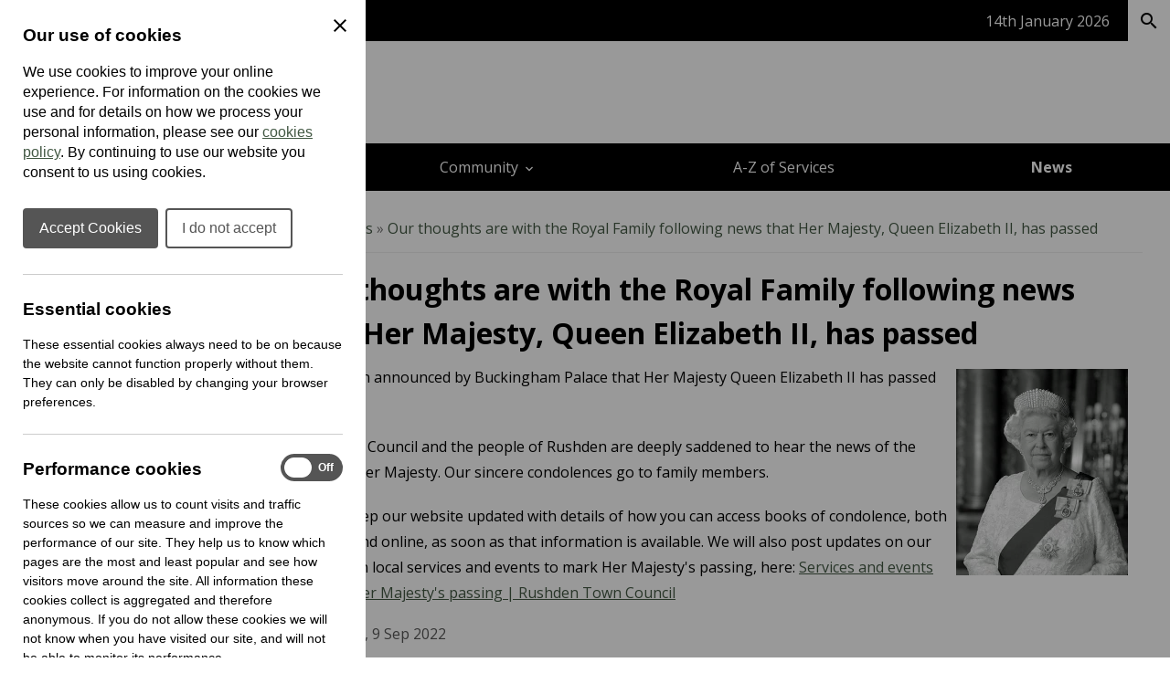

--- FILE ---
content_type: text/html; charset=UTF-8
request_url: https://www.rushdentowncouncil.gov.uk/news/2022/09/our-thoughts-are-with-the-royal-family-following-news-that-her-majesty-queen-elizabeth-ii-has-passed
body_size: 24551
content:
<!DOCTYPE html>
<html prefix="fb: http://ogp.me/ns/fb# og: http://ogp.me/ns# dc: http://purl.org/dc/elements/1.1/# dcterms: http://purl.org/dc/terms/#" lang="en-GB">
<head>
	<base href="https://www.rushdentowncouncil.gov.uk/">
	<title>News | Rushden Town Council</title>
	<meta charset="UTF-8">
	<meta property="generator" content="cPortals v1.1 by Cuttlefish Multimedia Ltd" />
	<meta property="fb:app_id" content="1801681756736008">
	<meta property="og:type" content="article">
	<meta property="og:title" content="Our thoughts are with the Royal Family following news that Her Majesty, Queen Elizabeth II, has passed">
	<meta property="og:description" content="It has been announced by Buckingham Palace that Her Majesty Queen Elizabeth II has passed away. The Town Council and the people of Rushden are deeply saddened to hear the news of the death of Her Majesty. Our sincere condolences go to family members. We will... Read More &raquo; ">
	<meta property="og:url" content="https://www.rushdentowncouncil.gov.uk/news/2022/09/our-thoughts-are-with-the-royal-family-following-news-that-her-majesty-queen-elizabeth-ii-has-passed">
	<meta property="og:image" content="https://www.rushdentowncouncil.gov.uk/images/1635341/large.jpg?v=1693514663">
	<meta name="twitter:image" content="https://www.rushdentowncouncil.gov.uk/images/1635341/large.jpg?v=1693514663">
	<meta property="og:site_name" content="Cuttlefish Communities">
	<meta name="twitter:card" content="summary_large_image">
	<meta name="twitter:title" content="Our thoughts are with the Royal Family following news that Her Majesty, Queen Elizabeth II, has passed">
	<meta name="article:published_time" content="2022-09-09 12:30:00">
	<meta name="article:modified_time" content="2023-08-31 21:44:23">
	<meta name="article:tag" content="News">
	<meta name="viewport" content="width=device-width, initial-scale=1">
	<meta property="dc:title" content="Our thoughts are with the Royal Family following news that Her Majesty, Queen Elizabeth II, has passed">
	<meta property="dc:description" content="The latest news from Rushden Town Council.">
	<meta property="dc:date" content="2023-08-21T13:04:00+00:00">
	<meta property="dc:date.issued" content="2023-08-21T13:04:00+00:00">
	<meta property="dcterms:modified" content="2023-08-21T13:04:00+00:00">
	<meta property="dc:language" content="en-GB">
	<meta property="dcterms:identifier" content="https://www.rushdentowncouncil.gov.uk/news">
	<meta property="dcterms:medium" content="text/html">
	<meta property="dcterms:issued" content="2023-08-21T13:04:00+00:00">
	<meta property="dcterms:spatial" content="UK">
	<meta name="description" content="The latest news from Rushden Town Council.">
	<link rel="stylesheet" href="https://www.rushdentowncouncil.gov.uk/css/stylesheet90.css?primary=%23425843&amp;darker=%23405540&amp;secondary=%2311732f&amp;text=%23000&amp;muted=%23585858&amp;link=%23425843&amp;hover=%2394a545&amp;accent=%2383e59c&amp;focusBackground=black&amp;focusColor=yellow&amp;v=1768394553&amp;vary=5eecf75d0e73c52baf8e694cd421e2ab" type="text/css">
	<link rel="stylesheet" href="https://fonts.googleapis.com/css?family=Open+Sans:400,700" type="text/css">
	<style nonce="bkBVphbKSzsHZwMydZdl6ttnGugpisRh">article,aside,figure,footer,header,hgroup,menu,nav,section {display:block}html,body,p,h1,h2,h3,h4,h5,h6,form,ul,ol,fieldset,pre {margin:0;padding:0;font-size:100%}article,aside,details,figcaption,figure,footer,header,hgroup,menu,nav,section {display:block}img {border:none}.clear {clear:both}.skiptag,.text-only {display:none}body {font-family:Arial, Helvetica, sans-serif}.required,.errors,.error {color:#cc0000}.success {color:#00cc47}body,.template,.columns,.header-wrap,.footer-wrap,.gutter,.columns-inner,.header-menu-inner,.cp-page-section .inner,.shelf-inner,.header-inner,.footer-inner,.gutter-inner {margin:0 auto;box-sizing:border-box;-moz-box-sizing:border-box;-webkit-box-sizing:border-box;-o-box-sizing:border-box}.header-wrap a.header-search-link {color:inherit;text-decoration:none}.cp-page-section > .inner:empty {display:none}.columns,.footer-wrap {clear:both}.gutter {background:rgba(0,0,0,.85)}.gutter .gutter-inner {padding:15px}.footer-inner {padding:25px}.columns {background-position:center}.columns .col {display:block;box-sizing:border-box;-moz-box-sizing:border-box;-webkit-box-sizing:border-box;-o-box-sizing:border-box}.columns .col .module:last-child {margin-bottom:0 !important}.columns {overflow:hidden}.cp-adminbar {height:40px;overflow:hidden}.header-inner .header-top {display:flex;justify-content:space-between;flex-wrap:wrap;flex:1 1 auto;align-items:center}.header-language-box,.quality-council {order:2}@media only screen and (max-width: 1020px) {.for-desktop {display:none !important}.columns .col {padding:0 !important}.col-wrap .col {padding:15px !important}body .module,.content-wrap {border-radius:0 !important;-moz-border-radius:0 !important;-webkit-border-radius:0 !important;-o-border-radius:0 !important}.template .content-wrap {padding:0}.template nav.breadcrumbs {padding:15px;margin:0}.template .cp-page-section {padding:15px}.template .col-wrap .module {margin-bottom:0;box-shadow:none;-moz-box-shadow:none;-webkit-box-shadow:none;-o-box-shadow:none}.content img {max-width:100%;height:auto}.content form input,.content form select,.content form textarea {font-size:1rem}.header-layout-default .quick-search .textbox {font-size:1rem}}
@media only screen and (min-width: 768px) {html:not(.is-ios) .cp-page-section.cp-bg-fixed {background-attachment:fixed}html:not(.is-ios) .layout-3 .columns,html:not(.is-ios) .layout-left .columns,html:not(.is-ios) .layout-right .columns {background-attachment:fixed !important}.for-mobile {display:none !important}.layout-3 .columns,.layout-left .columns,.layout-right .columns {background-size:cover;min-height:800px}.layout-3 .columns-inner,.layout-left .columns-inner,.layout-right .columns-inner {width:100%;position:relative}.layout-3 #column-main,.layout-left #column-main,.layout-right #column-main {width:100%;float:left;overflow:hidden}.layout-3 #column-main:after,.layout-left #column-main:after,.layout-right #column-main:after {display:table;clear:both;content:''}}
@media only screen and (min-width: 768px) and (max-width: 1000px) {.layout-3 #column-main .content-wrap,.layout-left #column-main .content-wrap {margin-left:250px}.layout-3 .col-wrap,.layout-left .col-wrap {float:left;width:250px;margin-left:-100%;position:relative}.layout-3 .col-wrap .col,.layout-left .col-wrap .col {padding-right:0 !important}.layout-right #column-main .content-wrap {margin-right:250px}.layout-right .col-wrap {float:right;width:250px;margin-left:-250px;position:relative}.layout-right .col-wrap .col {padding-left:0 !important}}
@media only screen and (min-width: 1000px) {.layout-3 .columns,.layout-left .columns,.layout-right .columns {min-height:800px}.layout-3 #column-left,.layout-left #column-left,.layout-right #column-left {float:left;width:225px;margin-left:-100%;position:relative;padding-right:0 !important}.layout-3 #column-right,.layout-left #column-right,.layout-right #column-right {float:left;width:225px;margin-left:-225px;position:relative;padding-left:0 !important}.layout-3 .col-wrap,.layout-left .col-wrap,.layout-right .col-wrap {display:inline}.layout-3 #column-main .content-wrap {margin-left:225px;margin-right:225px}.layout-left #column-main .content-wrap {margin-left:225px}.layout-right #column-main .content-wrap {margin-right:225px}}
@media only screen and (min-width: 1200px) {.layout-3 #column-left {width:275px}.layout-3 #column-right {width:275px;margin-left:-275px}.layout-3 #column-main .content-wrap {margin-left:275px;margin-right:275px}.layout-left #column-left {width:275px}.layout-left #column-main .content-wrap {margin-left:275px}.layout-right #column-right {width:275px;margin-left:-275px}.layout-right #column-main .content-wrap {margin-right:275px}}
.header-layout-default .logo,.header-layout-default .strapline {text-align:left}.header-layout-default .strapline {display:none;padding:15px 15px 15px 30px;font-size:1rem;max-width:360px;line-height:150%;text-align:left;vertical-align:middle;position:relative}.header-layout-default .strapline.no-image {display:block;padding:15px 15px 15px 0;text-align:left}.header-layout-default .strapline.no-image:before {display:none}.header-layout-default .strapline.show-header-title {display:inline-block}.header-layout-default .strapline.no-image {display:block}.header-layout-default .counciltitle {display:block;font-size:1.5rem;font-weight:bold;margin-bottom:8px}.header-layout-default .counciltitle a {text-decoration:none}.header-layout-default .logo-wrap {display:inline}.header-layout-default .quick-search {background:rgba(0,0,0,0.3);padding:0 !important}.header-layout-default .quick-search input,.header-layout-default .quick-search button {display:inline-block;vertical-align:middle;border:none;background:none;font-family:inherit;font-size:inherit;color:inherit;border:1px solid transparent;outline:none}.header-layout-default .quick-search input::placeholder,.header-layout-default .quick-search button::placeholder {color:inherit}.header-layout-default .quick-search input::-ms-input-placeholder {color:inherit}.header-layout-default .quick-search .textbox {padding:17px}.header-layout-default .quick-search button {padding:15px 12.5px 15px 15px;float:right;font-size:24px;cursor:pointer;line-height:100%;background:rgba(0,0,0,0.15);border:1px solid transparent}.header-layout-default .ui-mobile-controls,.header-layout-default .quick-search.with-lang {display:none}.header-layout-default nav.menu:not(.shelf-menu) ol .has-submenu > div {display:none}.header-layout-default nav.menu:not(.shelf-menu) ol li {list-style-type:none}.header-layout-default nav.menu:not(.shelf-menu) ol a {display:block;padding:0.75em;line-height:175%;text-decoration:none}.header-layout-default nav.menu:not(.shelf-menu) ol a.active {font-weight:bold}.header-layout-default .shelf .shelf-bar {height:45px}.header-layout-default .shelf .shelf-bar .shelf-inner {display:flex;justify-content:flex-end;align-items:center;height:100%}.header-layout-default .shelf .shelf-bar .shelf-date {color:#fff !important;margin-right:20px;min-width:fit-content}.header-layout-default .shelf .shelf-bar .separator {height:60%;width:1px;background:rgba(255,255,255, .45)}.header-layout-default .shelf .shelf-bar .separator.hide-when-active {background-color:transparent}.header-layout-default .shelf .shelf-bar .shelf-toggle-button,.header-layout-default .shelf .shelf-bar .shelf-search-button {-webkit-appearance:button;font-weight:500;line-height:inherit;margin:0;padding:0;border:none;padding:0 15px;cursor:pointer;font-size:1rem;height:100%}.header-layout-default .shelf .shelf-bar .shelf-toggle-button span,.header-layout-default .shelf .shelf-bar .shelf-search-button span {display:flex;justify-content:center;align-items:center;gap:6px}.header-layout-default .shelf .shelf-bar .shelf-toggle-button:focus-visible,.header-layout-default .shelf .shelf-bar .shelf-search-button:focus-visible {background:yellow !important;color:black !important}.header-layout-default .shelf .shelf-bar .shelf-search-button {width:46px}.header-layout-default .shelf .shelf-body,.header-layout-default .shelf .shelf-search-body {display:none;padding:2rem;color:#000}.header-layout-default .shelf .shelf-body.active,.header-layout-default .shelf .shelf-search-body.active {display:block}.header-layout-default .shelf .shelf-title {font-size:1.2rem;padding:0 15px 20px;font-weight:normal}.header-layout-default .shelf nav.shelf-menu {color:#000}.header-layout-default .shelf nav.shelf-menu ol {display:grid}.header-layout-default .shelf nav.shelf-menu ol li {list-style-type:none}.header-layout-default .shelf nav.shelf-menu ol a {display:block;font-weight:bold;color:#468A3C;padding:8px 15px;line-height:175%;text-decoration-thickness:max(1px, .0625rem);text-underline-offset:.1578em;color:#000}@media only screen and (max-width:1020px) {.header-layout-default .header-inner {position:relative;display:flex;justify-content:space-between;align-items:center}.header-layout-default .quick-search .search-in-lang,.header-layout-default .header-language-box .search-in-lang {display:none}.header-layout-default .quick-search .choose-lang,.header-layout-default .header-language-box .choose-lang {padding:8px 12.5px 10px 15px;background:rgba(0,0,0,0.25);display:inline-block}.header-layout-default .quick-search .choose-lang .goog-logo-link img,.header-layout-default .header-language-box .choose-lang .goog-logo-link img {background:white;padding:2px 3px 0 !important;border-radius:2px !important;-moz-border-radius:2px !important;-webkit-border-radius:2px !important;-o-border-radius:2px !important;margin:0 4px 2px 2px !important}.header-layout-default .header-language-box {text-align:center}.header-layout-default .logo-wrap {order:1;position:relative;display:flex;width:100%;justify-content:space-between;align-items:center}.header-layout-default .logo {order:1;margin-left:0;margin-right:40px;flex-grow:1}.header-layout-default .logo a {display:block}.header-layout-default .logo img {max-width:300px}.header-layout-default .ui-mobile-controls {order:3;list-style-type:none;display:inline;font-size:28px}.header-layout-default .ui-mobile-controls.with-lang .ui-toggle-language,.header-layout-default .ui-mobile-controls.with-lang .ui-toggle-search {display:block}.header-layout-default .ui-mobile-controls.with-lang li:last-child {margin-top:-34px}.header-layout-default nav.menu:not(.shelf-menu) {display:none}.header-layout-default nav.menu:not(.shelf-menu) ol a {border-bottom:1px solid rgba(0,0,0,0.1)}.header-layout-default nav.menu:not(.shelf-menu) ol .menu {background-color:rgba(0,0,0,0.2)}.header-layout-default nav.menu:not(.shelf-menu) ol .menu,.header-layout-default nav.menu:not(.shelf-menu) ol div,.header-layout-default nav.menu:not(.shelf-menu) ol li {display:block;clear:both;overflow:visible}.header-layout-default nav.menu:not(.shelf-menu) li.level1 > div > .menu {background-color:rgba(0,0,0,0.2)}.header-layout-default nav.menu:not(.shelf-menu) li.level2 > div > .menu {background-color:rgba(0,0,0,0.3)}.header-layout-default nav.menu:not(.shelf-menu) li.level3 > div > .menu {background-color:rgba(0,0,0,0.4)}.header-layout-default nav.menu:not(.shelf-menu) li.level4 > div > .menu {background-color:rgba(0,0,0,0.5)}.header-layout-default nav.menu:not(.shelf-menu) li.has-submenu > div {margin-left:10px;display:none}.header-layout-default nav.menu:not(.shelf-menu) li.has-submenu.hover > div {display:block}.header-layout-default nav.menu:not(.shelf-menu) li.has-submenu > a:after {content:"\e313";font-family:'UKLC' !important;speak:none;font-style:normal;font-weight:normal;font-variant:normal;text-transform:none;line-height:1;vertical-align:middle;text-decoration:none !important;float:right;vertical-align:middle;display:inline-block;padding-top:5px}}
@media only screen and (min-width: 768px) {.header-layout-default .logo {display:inline-block;vertical-align:middle;padding-bottom:0}.header-layout-default .logo {padding-right:20px}.header-layout-default .strapline:before {content:"";position:absolute;top:0;left:0;bottom:0;width:1px;background:currentcolor;opacity:0.5;filter: alpha(opacity = 0);zoom:1}.header-layout-default .header-inner {position:relative;display:flex;justify-content:space-between;align-items:center}.header-layout-default .search-in-lang {margin-left:10px;padding:15px 12.5px 15px 15px;cursor:pointer;line-height:100%;background:rgba(0,0,0,0.25)}.header-layout-default .search-in-lang span {font-size:1.5rem}.header-layout-default .goog-logo-link img {background:white;padding:2px 3px 0 !important;border-radius:2px !important;-moz-border-radius:2px !important;-webkit-border-radius:2px !important;-o-border-radius:2px !important;margin:0 4px 2px 2px !important}.header-layout-default .quick-search,.header-layout-default .header-language-box {cursor:pointer;line-height:100%}.header-layout-default .quick-search .choose-lang,.header-layout-default .quick-search .search-in-lang,.header-layout-default .header-language-box .choose-lang,.header-layout-default .header-language-box .search-in-lang {display:inline-block;vertical-align:middle}.header-layout-default .quick-search .textbox,.header-layout-default .header-language-box .textbox {width:200px;transition:width 0.3s ease;-moz-transition:width 0.3s ease;-webkit-transition:width 0.3s ease;-o-transition:width 0.3s ease}.header-layout-default nav.menu:not(.shelf-menu) ol {display:flex;align-items:flex-start;flex-wrap:wrap;height:100%}.header-layout-default nav.menu:not(.shelf-menu) ol li {flex-grow:1;flex-shrink:1;display:block;align-self:center;box-sizing:border-box;-moz-box-sizing:border-box;-webkit-box-sizing:border-box;-o-box-sizing:border-box;position:relative}.header-layout-default nav.menu:not(.shelf-menu) .level1 > a {text-align:center}.header-layout-default nav.menu:not(.shelf-menu) a {transition:background 0.2s ease;-moz-transition:background 0.2s ease;-webkit-transition:background 0.2s ease;-o-transition:background 0.2s ease}.header-layout-default nav.menu:not(.shelf-menu) a:hover {background:rgba(0,0,0,0.1)}.header-layout-default nav.hover-menu .has-submenu > div {position:absolute;top:100%;z-index:1000;min-width:100%}.header-layout-default nav.hover-menu .has-submenu.menu-item-left > div {left:0}.header-layout-default nav.hover-menu .has-submenu.menu-item-left > div .has-submenu > div {top:0;left:100%}.header-layout-default nav.hover-menu .has-submenu.menu-item-right > div {right:0}.header-layout-default nav.hover-menu .has-submenu.menu-item-right > div .has-submenu > div {left:100%;top:0}.header-layout-default nav.hover-menu .has-submenu:hover > div {display:block !important}.header-layout-default nav.hover-menu .submenu a {border-top:1px solid rgba(255,255,255,0.2);white-space:nowrap;padding:0.75em}.header-layout-default nav.hover-menu .has-submenu > a:after {content:"\e315";font-family:'UKLC' !important;speak:none;font-style:normal;font-weight:normal;font-variant:normal;text-transform:none;line-height:1;vertical-align:middle;padding-left:4px}.header-layout-default nav.hover-menu .level1.has-submenu > a:after {content:"\e313"}}
@media only screen and (min-width: 1024px) {.header-layout-default .quick-search .textbox:focus {width:300px}}
@media only screen and (min-width: 1073px) {.header-layout-default .strapline {display:inline-block;padding:15px 15px 15px 30px;font-size:16px;max-width:360px;line-height:150%;text-align:left;vertical-align:middle;position:relative}.header-layout-default .strapline:before {content:"";position:absolute;top:0;left:0;bottom:0;width:1px;background:currentcolor;opacity:0.5;filter: alpha(opacity = 0);zoom:1}.header-layout-default .strapline.no-image {padding:15px 15px 15px 0}.header-layout-default .strapline.no-image:before {display:none}}
@media only screen and (min-width: 1190px) {.header-layout-default .strapline {font-size:1rem;max-width:370px}}
.ticker-wrapper {position:relative;background-color:inherit;flex-grow:1;display:flex;height:45px;line-height:45px;padding:0 15px}.ticker-wrapper .ticker {list-style:none;color:white;overflow:hidden;height:45px}.ticker-wrapper .ticker ul {list-style:none}.ticker-wrapper .ticker a {color:inherit;text-decoration:none}.ticker-wrapper .ticker-controls {text-decoration:none;font-size:187.5%;text-align:center;min-width:44px;color:white}.ticker-wrapper .ticker-controls:hover {color:white}.ticker-wrapper .ticker-controls:focus-visible {outline:none;background:none !important;color:inherit !important}#testimonials .slideshow {max-width:800px}.cp-page-section.cp-bg-image {color:#FFF;background-position:center;background-size:cover}.cp-page-section.cp-bg-image .heading {color:inherit !important;word-break:break-word}@media only screen and (min-width: 1000px) {.cp-page-section.cp-bg-image .inner {padding:3em}.cp-page-section.cp-bg-image h1.heading {font-size:350%}.cp-page-section.cp-bg-image h2.heading {font-size:250%}.cp-page-section.cp-bg-image h3.heading {font-size:175%}}
@media only screen and (max-width: 375px) {.cp-page-section.cp-bg-image .heading {font-size:187.5%}}
.layout-full .cp-page-section > .inner {padding:1em}@media only screen and (max-width: 699px) {.layout-full .cp-page-section > .inner {padding:0}}
@media only screen and (min-width: 1000px) {.layout-full .cp-page-section > .inner {padding:2em}}
.layout-left .cp-page-section > .inner,.layout-right .cp-page-section > .inner,.layout-3 .cp-page-section > .inner {padding:1em}.cp-grid {display:flex;gap:1.5em;justify-content:stretch;height:100%;align-items:flex-start;flex-wrap:wrap}.cp-grid > * {flex-basis:0;flex-grow:1;flex-shrink:0;padding:1.5em 0;box-sizing:border-box;-moz-box-sizing:border-box;-webkit-box-sizing:border-box;-o-box-sizing:border-box;max-width:100%}.cp-grid-vcenter {justify-content:center}.cp-grid-vcenter > * {align-self:center}.cp-grid-vbottom > * {align-self:flex-end}.cp-text-left {text-align:left}.cp-text-center {text-align:center}.cp-text-right {text-align:right}@media only screen and (max-width: 1000px) {.cp-grid > * {padding:0.5em}.cp-grid-items-2 > * {min-width:100%;margin-right:0 !important}.cp-grid-items-3 > * {min-width:33%}}
@media only screen and (min-width: 600px) and (max-width: 800px) {.cp-grid > * {max-width:50%;padding:1em}.cp-grid-items-1 > * {max-width:100%}.cp-grid-items-2 > * {min-width:50%}.cp-grid-items-3 > * {min-width:50%}}
@media only screen and (max-width: 600px) {.cp-grid > * {min-width:100%;max-width:100%}}
.header-layout-default .quick-search input:focus-visible {outline:3px solid black;outline-offset:-1px}.header-layout-default .quick-search button:focus-visible {background:black;color:yellow}.visually-hidden {position:absolute !important;width:1px !important;height:1px !important;padding:0 !important;margin:-1px !important;overflow:hidden !important;clip:rect(0,0,0,0) !important;white-space:nowrap !important;border:0 !important}.select2-results__option {color:initial}.shelf {container:shelf / inline-size}.shelf nav.shelf-menu ol {gap:10px;padding:0;overflow:scroll;-ms-overflow-style:none;scrollbar-width:none}.shelf nav.shelf-menu ol::webkit-scrollbar {display:none}.shelf a {text-decoration:none}body.no-scroll {position:relative;overflow:hidden}@container shelf (min-width: 893px) {.shelf nav.shelf-menu ol {grid-template-columns:repeat(3, 1fr)}}
@media (max-width: 892px) {.shelf nav.shelf-menu ol {grid-template-columns:repeat(2, 1fr)}}
@container shelf (min-width: 586px) {.toggle-menu {display:none;visibility:hidden}.shelf nav.shelf-menu li.has-submenu div {display:none}}
@container shelf (max-width: 585px) {.shelf-body {height:calc(100vh - 45px);padding:0}.shelf-body * {max-width:100%}.shelf-body .shelf-menu {padding:0 !important}.shelf * {transition:all .2s ease;-moz-transition:all .2s ease;-webkit-transition:all .2s ease;-o-transition:all .2s ease}.shelf nav.shelf-menu ol {grid-template-columns:100%;position:relative}.shelf nav.shelf-menu ol .has-submenu {display:grid;grid-template-columns:1fr 40px}.shelf nav.shelf-menu ol .has-submenu .toggle-menu {background:#000;border:none;display:inline-block;text-indent:-9999px;padding:0;position:relative;display:grid;place-items:center}.shelf nav.shelf-menu ol .has-submenu .toggle-menu:before {content:'';display:block;width:10px;height:10px;border-bottom:2px solid white;border-right:2px solid white;transform:rotate(-45deg);-moz-transform:rotate(-45deg);-webkit-transform:rotate(-45deg);-o-transform:rotate(-45deg);margin-right:2px}.shelf nav.shelf-menu ol .has-submenu > div {background:#f4f4f4 !important;position:absolute;transform:translateX(100vw);-moz-transform:translateX(100vw);-webkit-transform:translateX(100vw);-o-transform:translateX(100vw);top:0;left:0;width:100vw;height:100vh}.shelf nav.shelf-menu ol .has-submenu .show-next {transform:translateX(0);-moz-transform:translateX(0);-webkit-transform:translateX(0);-o-transform:translateX(0);z-index:2}.shelf nav.shelf-menu ol .has-submenu button {cursor:pointer}.shelf nav.shelf-menu ol .has-submenu .menu-back {background:none;border:none;display:flex;align-items:center;margin-left:15px;margin-bottom:.625rem;gap:5px;padding:0;color:black}.shelf nav.shelf-menu ol .has-submenu .menu-back:before {content:'';display:block;width:10px;height:10px;border-bottom:2px solid black;border-left:2px solid black;transform:rotate(45deg);-moz-transform:rotate(45deg);-webkit-transform:rotate(45deg);-o-transform:rotate(45deg);position:relative;top:-1px}}
@media (prefers-reduced-motion) {.shelf * {transition:none;-moz-transition:none;-webkit-transition:none;-o-transition:none}.shelf li.has-submenu div {opacity:0;filter: alpha(opacity = 0);zoom:1;transition:opacity .2s ease;-moz-transition:opacity .2s ease;-webkit-transition:opacity .2s ease;-o-transition:opacity .2s ease}.shelf li.has-submenu div.show-next {opacity:1;filter: alpha(opacity = 100);zoom:1;transition:opacity .2s ease;-moz-transition:opacity .2s ease;-webkit-transition:opacity .2s ease;-o-transition:opacity .2s ease}.show-next {transition:opacity .2s ease;-moz-transition:opacity .2s ease;-webkit-transition:opacity .2s ease;-o-transition:opacity .2s ease}}
@container shelf (max-width: 585px) {.header-layout-default .shelf .shelf-body,.header-layout-default .shelf .shelf-search-body {padding:1rem .75rem .75rem}}
.logo {max-width:300px}.logo img {display:block;max-width:100%}.logo a {display:block}.logo a:focus-visible {background:none !important;outline:3px solid yellow;border:3px solid black}.quality-council {max-width:240px}.quality-council img {max-width:100%;height:auto}.cilca-recognised-trainer-2026 {max-height:110px;order:2}@media (max-width: 588px) {.quality-council {max-width:150px}}
@media (max-width: 456px) {.header-inner:has(.quality-council),.header-inner:has(.cilca-recognised-trainer-2026) {flex-direction:column}}
.logo .logo-link:not(.img-svg) img[height] {width:auto}.logo .logo-link:not(.img-svg) img[width] {height:auto}.logo .logo-link:not(.img-svg) img[width][height] {width:unset;height:auto}.logo .logo-link.img-svg img {width:100%}#column-main .search-wrap {color:white;text-align:center;margin:0 auto;max-width:660px;border-radius:3px;-moz-border-radius:3px;-webkit-border-radius:3px;-o-border-radius:3px;padding:2rem}#column-main .search-wrap h2.heading {padding:0;border:none;font-size:2rem}#column-main .search-wrap p.text {margin:0}#column-main .search-wrap .search {position:relative;margin:0 0 15px}#column-main .search-wrap .search label {position:absolute;left:-10000em;top:auto;width:1px;height:1px;overflow:hidden}#column-main .search-wrap .search .searchkeyword {height:48px;width:100%;border:none;border-radius:3px;-moz-border-radius:3px;-webkit-border-radius:3px;-o-border-radius:3px;padding:0 60px 0 12px;background-color:white;font-size:.9em;overflow:hidden;white-space:nowrap;text-overflow:ellipsis;vertical-align:top;box-sizing:border-box;-moz-box-sizing:border-box;-webkit-box-sizing:border-box;-o-box-sizing:border-box;border:3px solid transparent}#column-main .search-wrap .search .searchbutton {position:absolute;z-index:500;top:3px;right:3px;width:42px;height:42px;cursor:pointer;padding:0;border:none;font-size:.9em;color:#050505;background-color:#fff;transition:.15s all;-moz-transition:.15s all;-webkit-transition:.15s all;-o-transition:.15s all;-moz-transition:.15s all;-webkit-transition:.15s all}#column-main .search-wrap .search .searchbutton:after {content:"search";font-family:'Material Icons';position:relative;z-index:501;font-weight:normal;font-style:normal;font-size:162.5%;line-height:1;letter-spacing:normal;text-transform:none;display:inline;white-space:nowrap;word-wrap:normal;direction:ltr;-moz-font-feature-settings:'liga';-moz-osx-font-smoothing:grayscale;height:100%;width:100%;display:flex;justify-content:center;align-items:center}
a {color:#425843}a:not(.skiplink):not(.editbutton-link):not(.galleryitem):not(.logo-link):not(.icon-default):focus-visible {background:black;color:yellow}a:hover {color:#94a545}body {color:#000}.template {font-family:"Open Sans", Arial, Helvetica, sans-serif;font-size:12pt}.header-inner,.shelf-inner,.columns-inner,.footer-inner,.gutter-inner,.header-menu-inner,.content #elements,.cp-page-section .inner {max-width:1300px}.header-wrap {background-color:#fff;color:#000}.header-wrap .goog-te-gadget {color:#000}.header-wrap .goog-te-gadget .goog-logo-link {color:#000}.header-wrap .goog-te-gadget .goog-logo-link:active {color:#000}.header-wrap .goog-te-gadget .goog-logo-link:visited {color:#000}.header-wrap a {color:#000}.header-wrap .muted {color:#EEE}.header-inner {padding:15px 15px}.header-menu {background-color:#000}.header-menu a {color:#fff}.header-menu a:hover {color:#83e59c}.columns {color:#000000}.columns .heading {font-weight:normal}.columns .heading strong {font-weight:bold}.module-content {background-color:#FFF;padding:15px}.content-wrap {color:#000000;border-radius:3px;-moz-border-radius:3px;-webkit-border-radius:3px;-o-border-radius:3px}.content .heading {font-weight:bold}.content .heading strong {font-weight:normal}.footer-wrap {background-color:#141414;color:#bac7ca}.footer-wrap a {color:#FFF}.footer-wrap a:hover {color:#83e59c}.footer-wrap .muted {color:#708187}.footer-inner {padding:25px}.footer-inner .highlight {color:#FFF}.header-menu .menu .has-submenu div {background-color:#000}.shelf .shelf-bar {background-color:#000}.shelf-body {background-color:#F4F4F4}.shelf-search-body {background-color:#F4F4F4}.shelf-search-button {background-color:#fff !important;color:#000 !important}.shelf-search-button.active {color:#000 !important;background-color:#F4F4F4 !important}.columns .col {padding:15px}.module {margin-bottom:15px;border-radius:3px;-moz-border-radius:3px;-webkit-border-radius:3px;-o-border-radius:3px}.content .links li > a {background:#425843}.content form .button {background:#425843}.content .fm-form .button {background:#425843}.content .fm-form input[type="button"] {background:#425843}.content .calendar .date-selector a {background:#425843}.content .links li > a:hover {background:#94a545}.content form .button:hover {background:#94a545}.content .fm-form .button:hover {background:#94a545}.content .fm-form input[type="button"]:hover {background:#94a545}.content .fm-form .button:focus {background:#94a545}.content .calendar .date-selector a:hover {background:#94a545}.content .calendar .date-selector a:focus {background:#94a545}@container shelf (max-width: 585px) {.header-layout-default .shelf nav.shelf-menu ol .has-submenu > div {background-color:#F4F4F4}}
body .module-style-45 {background-color:#11732f;color:#FFF}body .module-style-45 a {color:#FFF}body .module-style-45 a:hover {color:#83e59c}body .module-style-45 .muted {color:#CCC}body .module-style-45 .item .date {color:#CCC}body .module-style-45 .head {border:none}body .module-style-46 {background-color:rgba(255,255,255,0.8);color:#fff;box-shadow:0 0 5px rgba(0,0,0,0.25);-moz-box-shadow:0 0 5px rgba(0,0,0,0.25);-webkit-box-shadow:0 0 5px rgba(0,0,0,0.25);-o-box-shadow:0 0 5px rgba(0,0,0,0.25);border-radius:5px;-moz-border-radius:5px;-webkit-border-radius:5px;-o-border-radius:5px}body .module-style-46 a {color:#fff}body .module-style-46 .muted {color:#555}body .module-style-46 .item .date {color:#555}body .module-style-46 .head {background-color:#11732f;border-width:0 0 2px 0;padding:10px;font-weight:bold}body .module-style-46 .head a:hover {color:#83e59c}body .module-style-46 .body {padding:10px;color:#000}body .module-style-46 .body a {color:#3814ff}body .module-style-46 .body a:hover {color:#83e59c}body .module-style-46 .foot {border:solid #425843;border-width:2px 0 0 0;padding:10px;font-weight:bold;text-align:right}body .module-style-273 {background-color:#425843;color:#FFF}body .module-style-273 a {color:#FFF}body .module-style-273 a:hover {color:#FFF}body .module-style-273 .muted {color:$muted}body .module-style-273 .item .date {color:$muted}body .module-style-273 .head {border:none}body .module-style-274 {background-color:rgba(255,255,255,0.8);color:#fff;border-radius:5px;-moz-border-radius:5px;-webkit-border-radius:5px;-o-border-radius:5px}body .module-style-274 a {color:#fff}body .module-style-274 a:hover {color:#94a545}body .module-style-274 .muted {color:#555}body .module-style-274 .item .date {color:#555}body .module-style-274 .head {background-color:#425843;border-width:0 0 2px 0;padding:10px;font-weight:bold}body .module-style-274 .head a:hover {color:#94a545;background-color:#425843}body .module-style-274 .body {padding:10px;color:#000}body .module-style-274 .body a {color:#425843}body .module-style-274 .foot {border:solid #425843;border-width:2px 0 0 0;padding:10px;font-weight:bold;text-align:right}body .module-style-275 {background-color:rgba(255,255,255,0.8);color:#fff;box-shadow:0 0 5px rgba(0,0,0,0.25);-moz-box-shadow:0 0 5px rgba(0,0,0,0.25);-webkit-box-shadow:0 0 5px rgba(0,0,0,0.25);-o-box-shadow:0 0 5px rgba(0,0,0,0.25);border-radius:5px;-moz-border-radius:5px;-webkit-border-radius:5px;-o-border-radius:5px}body .module-style-275 a {color:#fff}body .module-style-275 a:hover {color:#94a545;background-color:#425843}body .module-style-275 .muted {color:#555}body .module-style-275 .item .date {color:#555}body .module-style-275 .head {background-color:#425843;border-width:0 0 2px 0;padding:10px;font-weight:bold}body .module-style-275 .head a {color:#425843}body .module-style-275 .head a:hover {color:#94a545;background-color:#425843}body .module-style-275 .body {padding:10px;color:#000}body .module-style-275 .body a {color:#425843}body .module-style-275 .body a:hover {color:#FFF;background-color:#94a545}body .module-style-275 .foot {border:solid #425843;border-width:2px 0 0 0;padding:10px;font-weight:bold;text-align:right}
.skiptag {display:none;}.reveal-from-left {opacity:0;filter: alpha(opacity = 0);zoom:1;animation:reveal-from-left 1.5s ease 1 normal forwards;-moz-animation:reveal-from-left 1.5s ease 1 normal forwards;-webkit-animation:reveal-from-left 1.5s ease 1 normal forwards;-o-animation:reveal-from-left 1.5s ease 1 normal forwards;animation-delay:0}@keyframes reveal-from-left {0% {opacity:0;filter: alpha(opacity = 0);zoom:1;transform:translateX(-50%);-moz-transform:translateX(-50%);-webkit-transform:translateX(-50%);-o-transform:translateX(-50%)}100% {opacity:1;filter: alpha(opacity = 100);zoom:1;transform:translateX(0);-moz-transform:translateX(0);-webkit-transform:translateX(0);-o-transform:translateX(0)}}
.rounded-images img,.rounded-images .slide {border-radius:10px;-moz-border-radius:10px;-webkit-border-radius:10px;-o-border-radius:10px}.rounded-images .slide {overflow:hidden}.img.rounded-images {border-radius:10px;-moz-border-radius:10px;-webkit-border-radius:10px;-o-border-radius:10px}.link-button {display:block;padding:5px 0 !important;margin-bottom:1em}.link-button .title a,.link-button .doc-info {display:inline-block;padding:10px;border-radius:5px;-moz-border-radius:5px;-webkit-border-radius:5px;-o-border-radius:5px;transition:background 0.3s ease;-moz-transition:background 0.3s ease;-webkit-transition:background 0.3s ease;-o-transition:background 0.3s ease;text-decoration:none;background:#425843;color:#FFF}.link-button .title a:hover,.link-button .doc-info:hover {text-decoration:none;background:#11732f}.link-button .title a {padding:10px 20px;font-weight:bold}.link-button .doc-info a {color:inherit}.link-button .doc-info .file-info {color:#EEE !important}.link-button-outline {display:block;padding:5px 0;margin-bottom:1em}.link-button-outline .title a,.link-button-outline .doc-info {display:inline-block;border-radius:5px;-moz-border-radius:5px;-webkit-border-radius:5px;-o-border-radius:5px;padding:7px;transition:background 0.3s ease;-moz-transition:background 0.3s ease;-webkit-transition:background 0.3s ease;-o-transition:background 0.3s ease;text-decoration:none;color:#425843;border:3px solid #425843}.link-button-outline .title a:hover,.link-button-outline .doc-info:hover {background:#425843;color:#FFF;text-decoration:none}.link-button-outline .title a:hover .fileinfo,.link-button-outline .doc-info:hover .fileinfo {color:inherit}.link-button-outline .title a {padding:7px 17px;font-weight:bold}.link-button-outline .doc-info a {color:inherit}ul.document.link-button-outline {padding:0}.reveal-from-right {opacity:0;filter: alpha(opacity = 0);zoom:1;animation:reveal-from-right 1.5s ease 1 normal forwards;-moz-animation:reveal-from-right 1.5s ease 1 normal forwards;-webkit-animation:reveal-from-right 1.5s ease 1 normal forwards;-o-animation:reveal-from-right 1.5s ease 1 normal forwards;animation-delay:0}@keyframes reveal-from-right {0% {opacity:0;filter: alpha(opacity = 0);zoom:1;transform:translateX(50%);-moz-transform:translateX(50%);-webkit-transform:translateX(50%);-o-transform:translateX(50%)}100% {opacity:1;filter: alpha(opacity = 100);zoom:1;transform:translateX(0);-moz-transform:translateX(0);-webkit-transform:translateX(0);-o-transform:translateX(0)}}
.reveal-from-top {opacity:0;filter: alpha(opacity = 0);zoom:1;animation:reveal-from-top 1.5s ease 1 normal forwards;-moz-animation:reveal-from-top 1.5s ease 1 normal forwards;-webkit-animation:reveal-from-top 1.5s ease 1 normal forwards;-o-animation:reveal-from-top 1.5s ease 1 normal forwards;animation-delay:0}@keyframes reveal-from-top {0% {opacity:0;filter: alpha(opacity = 0);zoom:1;transform:translateY(-50%);-moz-transform:translateY(-50%);-webkit-transform:translateY(-50%);-o-transform:translateY(-50%)}100% {opacity:1;filter: alpha(opacity = 100);zoom:1;transform:translateY(0);-moz-transform:translateY(0);-webkit-transform:translateY(0);-o-transform:translateY(0)}}
div.box-outline,.container.box-outline {border:2px solid #425843;background:none !important;padding:1.5em;margin-bottom:2em}@media screen and (min-width: 600px) {.cp-grid > .box-outline {margin-right:2em}.cp-grid > .box-outline:last-child {margin-right:0}}
.box-rounded {border-radius:15px;-moz-border-radius:15px;-webkit-border-radius:15px;-o-border-radius:15px}div.box-solid {background:#425843;color:#FFF;padding:1.5em;margin-bottom:2em}div.box-solid a {color:inherit}div.box-solid .fileinfo {color:#EEE !important}@media screen and (min-width: 600px) {.cp-grid > .box-solid {margin-right:2em}.cp-grid > .box-solid:last-child {margin-right:0}}
.section-solid {background:#425843;color:#FFF}.section-solid .heading strong {color:inherit}.link-box {box-sizing:border-box;-moz-box-sizing:border-box;-webkit-box-sizing:border-box;-o-box-sizing:border-box}.link-box .title a {background:#425843;color:#FFF;padding:10px;display:block;font-weight:bold;text-decoration:none;transition:background 0.3s ease, color 0.1s ease;-moz-transition:background 0.3s ease, color 0.1s ease;-webkit-transition:background 0.3s ease, color 0.1s ease;-o-transition:background 0.3s ease, color 0.1s ease;position:relative;text-decoration:none;z-index:99}.link-box .title a:after {content:"\e409";font-family:'UKLC' !important;float:right;font-size:larger;color:#EEE}.link-box .title a:hover {text-decoration:none;background:#94a545}.link-box .title a:hover:before {content:"";position:absolute;top:0;left:0;right:0;bottom:0;background:rgba(0,0,0,0.1);z-index:-50}.link-box .title a:hover:after {color:#FFF}.link-box .description {background:#F8F8F8;padding:10px}.text-shadow {text-shadow:0 0 1em #000;-moz-text-shadow:0 0 1em #000;-webkit-text-shadow:0 0 1em #000;-o-text-shadow:0 0 1em #000}.circle-images img {border-radius:50%;-moz-border-radius:50%;-webkit-border-radius:50%;-o-border-radius:50%}.picture-frame {background:#EEEEEE}.pop-over-dark .pop-over-content {background:#000;color:#FFF}.pop-over-dark .pop-over-content .close {background:white;color:black}.pop-over-dark .pop-over-content .text a,.pop-over-dark .pop-over-content .text a:hover {color:inherit;text-decoration:underline}.container-no-padding {padding:0}.content .slideshow.slideshow-dark-nav .swiper-pagination-bullet {background:#000;opacity:0.4;filter: alpha(opacity = 0);zoom:1}.content .slideshow.slideshow-dark-nav .swiper-pagination-bullet-active {background:#000;opacity:1;filter: alpha(opacity = 100);zoom:1}.content .slideshow.slideshow-primary-nav .swiper-pagination-bullet {background:#425843;opacity:0.4;filter: alpha(opacity = 0);zoom:1}.content .slideshow.slideshow-primary-nav .swiper-pagination-bullet-active {background:#425843;opacity:1;filter: alpha(opacity = 100);zoom:1}.link-task {box-sizing:border-box;-moz-box-sizing:border-box;-webkit-box-sizing:border-box;-o-box-sizing:border-box;min-width:100% !important;max-width:100% !important;padding:1em !important}.link-task p.title,.link-task ul li {background:#425843;display:block;text-decoration:none;position:relative;transition:background 0.3s ease;-moz-transition:background 0.3s ease;-webkit-transition:background 0.3s ease;-o-transition:background 0.3s ease}.link-task p.title:hover,.link-task ul li:hover {background:#94a545}.link-task p.title a,.link-task ul li a {display:block;text-align:center;padding:30px 15px 15px;color:white;min-height:125px}.link-task p.title a:hover,.link-task ul li a:hover {text-decoration:none}.link-task p.title a span.material-icons,.link-task p.title a span.icon-uklc-custom,.link-task ul li a span.material-icons,.link-task ul li a span.icon-uklc-custom {font-size:50px;display:block;margin:0 auto 15px}.link-task p.title a span.icon-uklc-custom,.link-task ul li a span.icon-uklc-custom {font-size:45px}.link-task p.title a span.t,.link-task ul li a span.t {height:40px;font-weight:bold}@media (min-width: 400px) {.link-task {min-width:50% !important;max-width:50% !important}}
@media (min-width: 600px) {.link-task {min-width:33.33% !important;max-width:33.33% !important}}
@media (min-width: 878px) {.link-task {min-width:20% !important;max-width:20% !important}}
@media (min-width: 1139px) {.layout-left .link-task {min-width:20% !important;max-width:20% !important}}
.editting .link-task {min-width:205px !important;max-width:205px !important}.link-task-translucent {box-sizing:border-box;-moz-box-sizing:border-box;-webkit-box-sizing:border-box;-o-box-sizing:border-box;min-width:100% !important;max-width:100% !important;padding:1em !important}.link-task-translucent p.title,.link-task-translucent ul li {background:rgba(255,255,255, 0.55);display:block;text-decoration:none;position:relative;transition:background 0.3s ease;-moz-transition:background 0.3s ease;-webkit-transition:background 0.3s ease;-o-transition:background 0.3s ease}.link-task-translucent p.title:hover,.link-task-translucent ul li:hover {background:rgba(255,255,255, 0.75)}.link-task-translucent p.title a,.link-task-translucent ul li a {display:block;text-align:center;padding:30px 15px 15px;color:#425843;min-height:125px}.link-task-translucent p.title a:hover,.link-task-translucent ul li a:hover {text-decoration:none}.link-task-translucent p.title a span.material-icons,.link-task-translucent p.title a span.icon-uklc-custom,.link-task-translucent ul li a span.material-icons,.link-task-translucent ul li a span.icon-uklc-custom {font-size:50px;display:block;margin:0 auto 15px}.link-task-translucent p.title a span.icon-uklc-custom,.link-task-translucent ul li a span.icon-uklc-custom {font-size:45px}.link-task-translucent p.title a span.t,.link-task-translucent ul li a span.t {height:40px;font-weight:bold}@media (min-width: 400px) {.link-task-translucent {min-width:50% !important;max-width:50% !important}}
@media (min-width: 600px) {.link-task-translucent {min-width:33.33% !important;max-width:33.33% !important}}
@media (min-width: 878px) {.link-task-translucent {min-width:20% !important;max-width:20% !important}}
@media (min-width: 1139px) {.layout-left .link-task-translucent {min-width:20% !important;max-width:20% !important}}
.editting .link-task-translucent {min-width:205px !important;max-width:205px !important}.task-buttons .cp-grid {padding:0;margin:0;list-style:none;display:-webkit-box;display:-moz-box;display:-ms-flexbox;display:-webkit-flex;display:flex;-webkit-flex-flow:row;flex-wrap:wrap;justify-content:center}.task-buttons .cp-grid > .weblink,.task-buttons .cp-grid > .editor {width:214px;flex:0 0 auto;padding:0;text-align:center;display:block}.task-buttons .cp-grid > .weblink p.title a,.task-buttons .cp-grid > .editor p.title a {display:flex;height:100%;flex-flow:column wrap;padding:18px 14px 10px 14px}.task-buttons .cp-grid > .weblink p.title a .material-icons,.task-buttons .cp-grid > .weblink p.title a .icon,.task-buttons .cp-grid > .weblink p.title a .icon-uklc-custom,.task-buttons .cp-grid > .editor p.title a .material-icons,.task-buttons .cp-grid > .editor p.title a .icon,.task-buttons .cp-grid > .editor p.title a .icon-uklc-custom {font-size:50px;padding-bottom:16px;width:100%}.task-buttons .cp-grid > .weblink p.title a span.t,.task-buttons .cp-grid > .editor p.title a span.t {flex:0 1 auto;text-overflow:ellipsis;width:100%;overflow:hidden;height:45px}.task-buttons .cp-grid > .weblink p.title a:after,.task-buttons .cp-grid > .editor p.title a:after {display:none}.task-buttons .cp-grid .link-button a,.task-buttons .cp-grid .link-box a {border:3px solid transparent;transition:all 0.3s ease;-moz-transition:all 0.3s ease;-webkit-transition:all 0.3s ease;-o-transition:all 0.3s ease}.task-buttons .cp-grid .link-button a:hover:before,.task-buttons .cp-grid .link-box a:hover:before {background:none}.task-buttons .cp-grid.cp-justify-left {justify-content:flex-start}.task-buttons .cp-grid.cp-justify-right {justify-content:flex-end}.task-buttons .cp-grid.cp-text-left > .weblink,.task-buttons .cp-grid.cp-text-left > .editor {text-align:left}.task-buttons .cp-grid.cp-text-right > .weblink,.task-buttons .cp-grid.cp-text-right > .editor {text-align:right}.task-buttons .cp-grid-maxitems-6 > .weblink,.task-buttons .cp-grid-maxitems-6 > .editor {width:180px}.task-buttons .cp-grid-maxitems-4 > .weblink,.task-buttons .cp-grid-maxitems-4 > .editor {width:307px}.task-buttons .cp-grid-maxitems-3 > .weblink,.task-buttons .cp-grid-maxitems-3 > .editor {width:418px}.task-buttons .cp-grid-maxitems-2 > .weblink,.task-buttons .cp-grid-maxitems-2 > .editor {width:48%}.link-button-translucent {display:block;padding:5px 0;margin-bottom:1em}.link-button-translucent .title a,.link-button-translucent .doc-info {display:inline-block;border-radius:5px;-moz-border-radius:5px;-webkit-border-radius:5px;-o-border-radius:5px;padding:7px;transition:background 0.3s ease;-moz-transition:background 0.3s ease;-webkit-transition:background 0.3s ease;-o-transition:background 0.3s ease;text-decoration:none;background:rgba(255,255,255, 0.55);color:#425843;border:3px solid transparent}.link-button-translucent .title a:hover,.link-button-translucent .doc-info:hover {background:rgba(255,255,255, 0.75);color:#94a545;text-decoration:none}.link-button-translucent .title a:hover .fileinfo,.link-button-translucent .doc-info:hover .fileinfo {color:inherit}.link-button-translucent .title a {padding:7px 17px;font-weight:bold}.link-button-translucent .doc-info a {color:inherit}ul.document.link-button-outline {padding:0}.calendar-only .items {display:none}
</style>
	<link rel="stylesheet" type="text/css" href="https://www.rushdentowncouncil.gov.uk/cp/css/print.css?primary=%23425843&amp;darker=%23405540&amp;secondary=%2311732f&amp;text=%23000&amp;muted=%23585858&amp;link=%23425843&amp;hover=%2394a545&amp;accent=%2383e59c&amp;focusBackground=black&amp;focusColor=yellow&amp;v=1768394213" media="print">
	<link rel="icon" type="image/x-icon" href="https://www.rushdentowncouncil.gov.uk/favicon.ico?v=1467368079">
	<link rel="next" type="text/html" title="Next Page" href="https://www.rushdentowncouncil.gov.uk/news/2022?page=2">
	<link rel="canonical" href="https://www.rushdentowncouncil.gov.uk/news/2022/09/our-thoughts-are-with-the-royal-family-following-news-that-her-majesty-queen-elizabeth-ii-has-passed">
	<script defer nonce="bkBVphbKSzsHZwMydZdl6ttnGugpisRh">var loaded = false;

window.addEventListener('DOMContentLoaded', function () {
  loaded = true;
});

document.onreadystatechange = function () {
  if (!loaded && document.readyState === 'complete') {
    window.dispatchEvent(new Event("DOMContentLoaded"));
  }
  
  loaded = true;
};
</script>	<script src="https://ajax.googleapis.com/ajax/libs/jquery/3.7.1/jquery.min.js" defer="defer"></script>
	<script src="https://www.rushdentowncouncil.gov.uk/cp/javascript/jquery.lazy.min.js?v=1768394213" defer="defer"></script>
	<script src="https://www.rushdentowncouncil.gov.uk/cp/javascript/3rdparty/menu-aim/jquery.menu-aim.js?v=1768394213" defer="defer"></script>
	<script src="https://www.rushdentowncouncil.gov.uk/custom/pc/js/jquery.uklc.js?v=1749223041" defer="defer"></script>
	<script src="https://www.rushdentowncouncil.gov.uk/cp/javascript/cportals.min.js?v=1768394213" defer="defer"></script>
	<script src="https://www.rushdentowncouncil.gov.uk/cp/javascript/communityportals.js?v=1768394213" defer="defer"></script>
	<script src="https://www.rushdentowncouncil.gov.uk/cp/javascript/jquery.cportals.js?v=1768394213" defer="defer"></script>
	<script src="https://www.rushdentowncouncil.gov.uk/cp/javascript/3rdparty/fancybox/5/fancybox.umd.js?v=1768394213" defer="defer"></script>
	<script src="https://www.rushdentowncouncil.gov.uk/cp/javascript/jquery.setup.fancybox5.js?v=1768394213" defer="defer"></script>
	<!--[if IE]><script src="https://cdnjs.cloudflare.com/ajax/libs/html5shiv/3.7.3/html5shiv.min.js" defer="defer"></script><![endif]-->
	<script src="https://www.rushdentowncouncil.gov.uk/cp/javascript/3rdparty/ticker/jquery.ticker.js?v=1768394213" defer="defer"></script>
	<script nonce="bkBVphbKSzsHZwMydZdl6ttnGugpisRh">!function(e,t){typeof module!="undefined"?module.exports=t():typeof define=="function"&&typeof define.amd=="object"?define(t):this[e]=t()}("domready",function(){var e=[],t,n=typeof document=="object"&&document,r=n&&n.documentElement.doScroll,i="DOMContentLoaded",s=n&&(r?/^loaded|^c/:/^loaded|^i|^c/).test(n.readyState);return!s&&n&&n.addEventListener(i,t=function(){n.removeEventListener(i,t),s=1;while(t=e.shift())t()}),function(t){s?setTimeout(t,0):e.push(t)}});
	domready(function () { $('.lazy').lazy({effect:'fadeIn',effectTime:500,threshold:0}); });
	window.addEventListener("load", function () { jQuery(document).ready(function(){ jQuery().cportals(); }); });</script>

<link href="https://fonts.googleapis.com/icon?family=Material+Icons" rel="stylesheet">
</head>
<body class="layout-left menu-top-hover" onload="cfStartup();"><div id="cp-cookies-notice" class="cp-cookies-notice" role="region" aria-label="Cookie preferences" aria-live="polite" data-name="cookies-notice">

    <div class="cp-cookies-overlay"></div>

    <div class="cp-cookies-content slide-out slideout--left" role="dialog" aria-label="Cookie preferences">
        <div class="cp-cookies-content-inner">
            <button class="cp-cookies-close" tabindex="0" aria-label="Close Cookie Preferences">
                <svg xmlns="http://www.w3.org/2000/svg" height="24" viewBox="0 0 24 24" width="24" aria-hidden="true">
                    <title>Cookie Preferences Close Icon</title>
                    <path d="M19 6.41L17.59 5 12 10.59 6.41 5 5 6.41 10.59 12 5 17.59 6.41 19 12 13.41 17.59 19 19 17.59 13.41 12z"></path>
                </svg>
            </button>

            <h2 class="cp-cookies-heading">Our use of cookies</h2>
            <div class="cp-cookies-message">
                We use cookies to improve your online experience. For information on the cookies we use and for details on how we process your personal information, please see our <a href="https://www.rushdentowncouncil.gov.uk/cookies">cookies policy</a>. By continuing to use our website you consent to us using cookies.
            </div>

            <div class="cp-cookies-buttons">
                <a href="https://www.rushdentowncouncil.gov.uk/api/cookies/handle?preferences=all&v=2" class="accept" rel="nofollow">Accept Cookies</a>
                <a href="https://www.rushdentowncouncil.gov.uk/api/cookies/handle?preferences=reject&v=2" class="reject" rel="nofollow">I do not accept</a>

                <button class="cp-cookies-more-info" onclick="
                    var moreInfo = document.querySelector('.optional-cookies');
                    var moreInfoText = document.querySelector('.cp-cookies-more-info');
                    var moreInfoButton = this;
                    if (moreInfo.classList.contains('is-open')) {
                        moreInfo.classList.remove('is-open');
                        moreInfoText.setAttribute('aria-hidden', 'true');
                        
                        moreInfoButton.innerHTML = 'More Info';
                        moreInfoButton.setAttribute('aria-expanded', 'false');
                    } else {
                        moreInfo.classList.add('is-open');
                        moreInfoText.setAttribute('aria-hidden', 'false');
                        moreInfoButton.innerHTML = 'Less Info';
                        moreInfoButton.setAttribute('aria-expanded', 'true');
                    }
                " aria-expanded="false" aria-controls="more-info">
                    More Info
                </button>
            </div>

            <div class="optional-cookies">
                <hr aria-hidden="true">
                <div class="optional-cookie" aria-live="polite">
                    <h3 class="cp-cookies-heading">Essential cookies</h3>
                    <p class="cp-cookies-message">
                        These essential cookies always need to be on because the website cannot function properly without them. They can only be disabled by changing your browser preferences.
                    </p>
                </div>

                <hr aria-hidden="true">

                <div class="optional-cookie" aria-live="polite">
                    <h3 class="cp-cookies-heading">Performance cookies</h3>
                    <p class="cp-cookies-message">
                        These cookies allow us to count visits and traffic sources so we can measure and improve the performance of our site. They help us to know which pages are the most and least popular and see how visitors move around the site. All information these cookies collect is aggregated and therefore anonymous. If you do not allow these cookies we will not know when you have visited our site, and will not be able to monitor its performance.
                    </p>

                    <div class="checkbox-toggle checkbox-toggle--slider">
                        <label class="checkbox-toggle-label">
                            <input class="checkbox-toggle-input" type="checkbox" value="marketing" >
                            <span class="checkbox-toggle-text screen-reader-only">Performance</span>
                            <span class="checkbox-toggle-on" ariahidden="true">On</span>
                            <span class="checkbox-toggle-off" ariahidden="true">Off</span>
                            <span class="checkbox-toggle-toggle"></span>
                        </label>
                    </div>
                </div>

                <hr aria-hidden="true">

                <div class="optional-cookie" aria-live="polite">
                    <h3 class="cp-cookies-heading">Functional cookies</h3>
                    <p class="cp-cookies-message">
                        These cookies enable the website to provide enhanced functionality and personalisation. They may be set by us or by third party providers whose services we have added to our pages. If you do not allow these cookies then some or all of these services may not function properly.
                    </p>

                    <div class="checkbox-toggle checkbox-toggle--slider">
                        <label class="checkbox-toggle-label">
                            <input class="checkbox-toggle-input" type="checkbox" value="functional" >
                            <span class="checkbox-toggle-text screen-reader-only">Functional</span>
                            <span class="checkbox-toggle-on" ariahidden="true">On</span>
                            <span class="checkbox-toggle-off" ariahidden="true">Off</span>
                            <span class="checkbox-toggle-toggle"></span>
                        </label>
                    </div>
                </div>
            </div>
        </div>
    </div>
</div>

<div id="top"></div>
<a class="skiptag skiplink" href="https://www.rushdentowncouncil.gov.uk/news/2022/09/our-thoughts-are-with-the-royal-family-following-news-that-her-majesty-queen-elizabeth-ii-has-passed#content">Skip To Main Content</a>
<div class="template guest live  page-news  org-beta-rushden expand-menus layout-left">

<header class="header-wrap header-layout-default">

	<div class="shelf">

    <div class="shelf-bar">
        <div class="shelf-inner">
            <div class="ticker-wrapper onload for-desktop" style="display:none"><a href="#" class="ticker-controls" title="Pause" data-ticker-pause><span><span class="icon-uklc icon-uklc-pause_circle_filled" aria-hidden="true"></span></span></a><div class="ticker-inner"><div class="ticker active"><ul><li class="first"><a href="https://www.rushdentowncouncil.gov.uk/council-meetings.html#item-1676351" rel="external" target="_blank">Next Meeting: 
Full Council Meeting - 20th January, 2026...</a></li><li>Check our Events Guide for latest updates...</li><li class="last"><a href="https://www.rushdentowncouncil.gov.uk/contact-us">Please contact us if you can't find what you are looking for on our website...</a></li></ul></div></div></div>
    <script type="text/javascript">
        document.addEventListener("DOMContentLoaded", function () {
            $(function () {
                if ( $.isFunction($.fn.ticker) ) {
                    $('.ticker.active').ticker({
                        pause: 5000,
                        fadeIn: 1200,
                        fadeOut: 1200,
                        delay: 900,
                        cursorSpeed: 35,
                        cursorTwo: '',
                    });
                }

                $('[data-ticker-pause]').on('click', function(e) {
                    e.preventDefault();
                    if ($('.ticker').hasClass('pause')) {
                        $('.ticker').removeClass('pause');
                        $(this).prop('title', 'Pause').find('span').html('<span class="icon-uklc icon-uklc-pause_circle_filled" aria-hidden="true"></span>');
                    }
                    else {
                        $('.ticker').addClass('pause');
                        $(this).prop('title', 'Resume').find('span').html('<span class="icon-uklc icon-uklc-play_circle_filled" aria-hidden="true"></span>');
                    }
                });

            });
        });
    </script>

            <p class="shelf-date">14th January 2026</p>

            <button id="shelf-search-button" class="shelf-search-button" aria-controls="shelf-search-body" aria-label="Toggle Search" aria-expanded="false">
                <span>
                    <span class="material-icons material-icons-search" aria-hidden="true">search</span>
                </span>
            </button>
        </div>
    </div>

    <div id="shelf-search-body" class="shelf-search-body" role="region" aria-labelledby="shelf-search-button">
        <div class="shelf-inner">
            <div class="shelf-title">Search Rushden Town Council</div>
            <form class="search-form" action="https://www.rushdentowncouncil.gov.uk/search" method="get">
                <label for="quick-search-query" class="hidden">Search</label>
                <input type="text" id="quick-search-query" class="textbox" name="query" title="Type your Search term" placeholder="Search for pages, services and more..." autocomplete="off" />
                <button type="submit" name="submit" title="Search button" aria-label="Search"><span class="icon-uklc icon-uklc-search" aria-hidden="true"></span></button>
            </form>
        </div>
    </div>
</div>
	<div class="header-inner">
				<div class="header-top">
		<div class="logo-wrap">

		<p class="logo"><a href="https://www.rushdentowncouncil.gov.uk/" class="logo-link img-png"><img src="/images/files/1234/280x.png" alt="Rushden Town Council" width="280"></a></p>
			</div>

	<div class="ui-mobile-controls">
		<button class="ui-toggle-menu" aria-label="Toggle Menu" aria-controls="header-menu" aria-expanded="false"><span class="icon-uklc icon-uklc-menu" aria-hidden="true"></span></button>
	</div>

		</div>			</div>
	<div id="header-menu" class="header-menu">
		<div class="header-menu-inner">

		<nav class="menu hover-menu"><div class="menu-wrap-1">
<div class="menu-wrap-2"><ol class="menu hover-menu menu-505950"><li class="inactive link-about-the-council item-1 level1 has-submenu menu-item-790927 menu-item-left first"><a href="https://www.rushdentowncouncil.gov.uk/about-the-council" class="inactive link-about-the-council item-1 level1 has-submenu menu-item-790927">About The Council</a><button class="submenu-trigger" style="display:none;visibility:hidden">Button</button><div><ul class="menu hover-menu submenu hover-menu submenu hover-menu1"><li class="inactive link-the-council item-1 level2 has-submenu menu-item-790929 first"><a href="https://www.rushdentowncouncil.gov.uk/the-council" class="inactive link-the-council item-1 level2 has-submenu menu-item-790929">The Council</a><button class="submenu-trigger" style="display:none;visibility:hidden">Button</button><div><ul class="menu hover-menu submenu hover-menu submenu hover-menu2"><li class="inactive link-councillors item-1 level3 has-children menu-item-790936 first"><a href="https://www.rushdentowncouncil.gov.uk/councillors" class="inactive link-councillors item-1 level3 has-children menu-item-790936">Councillors</a></li><li class="inactive link-committees item-2 level3 has-children menu-item-790985 last"><a href="https://www.rushdentowncouncil.gov.uk/committees" class="inactive link-committees item-2 level3 has-children menu-item-790985">Committees</a></li></ul></div></li><li class="inactive link-town-mayor item-2 level2 has-submenu menu-item-803837"><a href="https://www.rushdentowncouncil.gov.uk/town-mayor" class="inactive link-town-mayor item-2 level2 has-submenu menu-item-803837">Town Mayor</a><button class="submenu-trigger" style="display:none;visibility:hidden">Button</button><div><ul class="menu hover-menu submenu hover-menu submenu hover-menu2"><li class="inactive link-mayors-events item-1 level3 menu-item-809780 first"><a href="https://www.rushdentowncouncil.gov.uk/mayors-events-2016-2017" class="inactive link-mayors-events item-1 level3 menu-item-809780">Mayor's Events</a></li><li class="inactive link-the-mayors-travels item-2 level3 menu-item-1235170"><a href="https://www.rushdentowncouncil.gov.uk/the-mayors-travels" class="inactive link-the-mayors-travels item-2 level3 menu-item-1235170">The Mayor's Travels</a></li><li class="inactive link-the-mayors-charities item-3 level3 menu-item-803959"><a href="https://www.rushdentowncouncil.gov.uk/the-mayor-of-rushdens-chariti" class="inactive link-the-mayors-charities item-3 level3 menu-item-803959">The Mayor's Charities</a></li><li class="inactive link-mayors-awards-for-services-to-the-community item-4 level3 menu-item-1621637"><a href="https://www.rushdentowncouncil.gov.uk/mayors-awards-for-services-to-th" class="inactive link-mayors-awards-for-services-to-the-community item-4 level3 menu-item-1621637">Mayor's Awards for Services to the Community</a></li><li class="inactive link-mayors-events-archives item-5 level3 menu-item-889052"><a href="https://www.rushdentowncouncil.gov.uk/mayors-events-archives" class="inactive link-mayors-events-archives item-5 level3 menu-item-889052">Mayor's Events - Archives</a></li><li class="inactive link-past-mayors item-6 level3 menu-item-803843 last"><a href="https://www.rushdentowncouncil.gov.uk/former-mayors-of-rushden" class="inactive link-past-mayors item-6 level3 menu-item-803843">Past Mayors</a></li></ul></div></li><li class="inactive link-council-meetings item-3 level2 menu-item-791005"><a href="https://www.rushdentowncouncil.gov.uk/council-meetings" class="inactive link-council-meetings item-3 level2 menu-item-791005">Council Meetings</a></li><li class="inactive link-documents item-4 level2 menu-item-791007"><a href="https://www.rushdentowncouncil.gov.uk/documents" class="inactive link-documents item-4 level2 menu-item-791007">Documents</a></li><li class="inactive link-planning item-5 level2 has-submenu menu-item-790911"><a href="https://www.rushdentowncouncil.gov.uk/planning1" class="inactive link-planning item-5 level2 has-submenu menu-item-790911">Planning</a><button class="submenu-trigger" style="display:none;visibility:hidden">Button</button><div><ul class="menu hover-menu submenu hover-menu submenu hover-menu2"><li class="inactive link-planning-applications item-1 level3 menu-item-790913 first last"><a href="https://www.rushdentowncouncil.gov.uk/planning-applications1" class="inactive link-planning-applications item-1 level3 menu-item-790913">Planning Applications</a></li></ul></div></li><li class="inactive link-access-to-information item-6 level2 menu-item-791115"><a href="https://www.rushdentowncouncil.gov.uk/access-to-information1" class="inactive link-access-to-information item-6 level2 menu-item-791115">Access to Information</a></li><li class="inactive link-council-assets-038-current-projects item-7 level2 menu-item-2063096"><a href="https://www.rushdentowncouncil.gov.uk/council-assets-and-current-proje" class="inactive link-council-assets-038-current-projects item-7 level2 menu-item-2063096">Council Assets &#038; Current Projects</a></li><li class="inactive link-finance item-8 level2 menu-item-791008"><a href="https://www.rushdentowncouncil.gov.uk/finance" class="inactive link-finance item-8 level2 menu-item-791008">Finance</a></li><li class="inactive link-policies item-9 level2 menu-item-1474194"><a href="https://www.rushdentowncouncil.gov.uk/policies" class="inactive link-policies item-9 level2 menu-item-1474194">Policies</a></li><li class="inactive link-job-vacancies item-10 level2 menu-item-889010"><a href="https://www.rushdentowncouncil.gov.uk/job-vacancies" class="inactive link-job-vacancies item-10 level2 menu-item-889010">Job Vacancies</a></li><li class="inactive link-fault-report-form item-11 level2 menu-item-791024"><a href="https://www.rushdentowncouncil.gov.uk/fault-reporting-form" class="inactive link-fault-report-form item-11 level2 menu-item-791024">Fault Report Form</a></li><li class="inactive link-council-services item-12 level2 has-submenu menu-item-791111"><a href="https://www.rushdentowncouncil.gov.uk/council-services" class="inactive link-council-services item-12 level2 has-submenu menu-item-791111">Council Services</a><button class="submenu-trigger" style="display:none;visibility:hidden">Button</button><div><ul class="menu hover-menu submenu hover-menu submenu hover-menu2"><li class="inactive link-access-for-disabled-people item-1 level3 menu-item-791112 first"><a href="https://www.rushdentowncouncil.gov.uk/access-for-disabled-people" class="inactive link-access-for-disabled-people item-1 level3 menu-item-791112">Access for Disabled People</a></li><li class="inactive link-advertising item-2 level3 menu-item-791126"><a href="https://www.rushdentowncouncil.gov.uk/advertising" class="inactive link-advertising item-2 level3 menu-item-791126">Advertising</a></li><li class="inactive link-allotments item-3 level3 menu-item-791129"><a href="https://www.rushdentowncouncil.gov.uk/allotments" class="inactive link-allotments item-3 level3 menu-item-791129">Allotments</a></li><li class="inactive link-ancient-monuments item-4 level3 menu-item-791132"><a href="https://www.rushdentowncouncil.gov.uk/ancient-monuments" class="inactive link-ancient-monuments item-4 level3 menu-item-791132">Ancient Monuments</a></li><li class="inactive link-animal-fouling item-5 level3 menu-item-791135"><a href="https://www.rushdentowncouncil.gov.uk/animal-fouling" class="inactive link-animal-fouling item-5 level3 menu-item-791135">Animal Fouling</a></li><li class="inactive link-arts-038-entertainment-venues item-6 level3 menu-item-791139"><a href="https://www.rushdentowncouncil.gov.uk/arts-and-entertainment-venues" class="inactive link-arts-038-entertainment-venues item-6 level3 menu-item-791139">Arts &#038; Entertainment Venues</a></li><li class="inactive link-bowls item-7 level3 menu-item-791149"><a href="https://www.rushdentowncouncil.gov.uk/bowls" class="inactive link-bowls item-7 level3 menu-item-791149">Bowls</a></li><li class="inactive link-bridleways item-8 level3 menu-item-791151"><a href="https://www.rushdentowncouncil.gov.uk/bridleways" class="inactive link-bridleways item-8 level3 menu-item-791151">Bridleways</a></li><li class="inactive link-building-maintenance item-9 level3 menu-item-791154"><a href="https://www.rushdentowncouncil.gov.uk/building-maintenance" class="inactive link-building-maintenance item-9 level3 menu-item-791154">Building Maintenance</a></li><li class="inactive link-burials item-10 level3 menu-item-791157"><a href="https://www.rushdentowncouncil.gov.uk/burials" class="inactive link-burials item-10 level3 menu-item-791157">Burials</a></li><li class="inactive link-bus-stops-038-shelters item-11 level3 menu-item-791160"><a href="https://www.rushdentowncouncil.gov.uk/bus-stops-and-shelters" class="inactive link-bus-stops-038-shelters item-11 level3 menu-item-791160">Bus Stops &#038; Shelters</a></li><li class="inactive link-car-parks item-12 level3 menu-item-791163"><a href="https://www.rushdentowncouncil.gov.uk/car-parks" class="inactive link-car-parks item-12 level3 menu-item-791163">Car Parks</a></li><li class="inactive link-cctv-surveillance item-13 level3 menu-item-791166"><a href="https://www.rushdentowncouncil.gov.uk/cctv-surveillance" class="inactive link-cctv-surveillance item-13 level3 menu-item-791166">CCTV Surveillance</a></li><li class="inactive link-citizens-advice-bureau item-14 level3 menu-item-791176"><a href="https://www.rushdentowncouncil.gov.uk/citizens-advice-bureau" class="inactive link-citizens-advice-bureau item-14 level3 menu-item-791176">Citizens Advice Bureau</a></li><li class="inactive link-clocks item-15 level3 menu-item-791180"><a href="https://www.rushdentowncouncil.gov.uk/clocks" class="inactive link-clocks item-15 level3 menu-item-791180">Clocks</a></li><li class="inactive link-community-centre item-16 level3 menu-item-791183"><a href="https://www.rushdentowncouncil.gov.uk/community-centre" class="inactive link-community-centre item-16 level3 menu-item-791183">Community Centre</a></li><li class="inactive link-community-groups-at-rushden-hall item-17 level3 menu-item-791187"><a href="https://www.rushdentowncouncil.gov.uk/community-development" class="inactive link-community-groups-at-rushden-hall item-17 level3 menu-item-791187">Community Groups at Rushden Hall</a></li><li class="inactive link-community-grants item-18 level3 menu-item-791188"><a href="https://www.rushdentowncouncil.gov.uk/community-grants" class="inactive link-community-grants item-18 level3 menu-item-791188">Community Grants</a></li><li class="inactive link-conservation-areas item-19 level3 menu-item-791193"><a href="https://www.rushdentowncouncil.gov.uk/conservation-areas" class="inactive link-conservation-areas item-19 level3 menu-item-791193">Conservation Areas</a></li><li class="inactive link-council-land-038-property item-20 level3 menu-item-791197"><a href="https://www.rushdentowncouncil.gov.uk/council-land-and-property" class="inactive link-council-land-038-property item-20 level3 menu-item-791197">Council Land &#038; Property</a></li><li class="inactive link-council-offices item-21 level3 menu-item-791201"><a href="https://www.rushdentowncouncil.gov.uk/council-offices" class="inactive link-council-offices item-21 level3 menu-item-791201">Council Offices</a></li><li class="inactive link-country-parks item-22 level3 menu-item-791205"><a href="https://www.rushdentowncouncil.gov.uk/country-parks" class="inactive link-country-parks item-22 level3 menu-item-791205">Country Parks</a></li><li class="inactive link-crime-prevention item-23 level3 menu-item-791208"><a href="https://www.rushdentowncouncil.gov.uk/crime-prevention" class="inactive link-crime-prevention item-23 level3 menu-item-791208">Crime Prevention</a></li><li class="inactive link-defibrillators item-24 level3 menu-item-1686530"><a href="https://www.rushdentowncouncil.gov.uk/defibrillators" class="inactive link-defibrillators item-24 level3 menu-item-1686530">Defibrillators</a></li><li class="inactive link-disabled-parking item-25 level3 menu-item-791212"><a href="https://www.rushdentowncouncil.gov.uk/disabled-parking" class="inactive link-disabled-parking item-25 level3 menu-item-791212">Disabled Parking</a></li><li class="inactive link-dog-litter-bins item-26 level3 menu-item-791215"><a href="https://www.rushdentowncouncil.gov.uk/dog-litter-bins" class="inactive link-dog-litter-bins item-26 level3 menu-item-791215">Dog Litter Bins</a></li><li class="inactive link-entertainment-038-events item-27 level3 menu-item-791218"><a href="https://www.rushdentowncouncil.gov.uk/entertainment-and-events" class="inactive link-entertainment-038-events item-27 level3 menu-item-791218">Entertainment &#038; Events</a></li><li class="inactive link-footpaths-rights-of-way item-28 level3 menu-item-791224"><a href="https://www.rushdentowncouncil.gov.uk/footpaths-rights-of-way" class="inactive link-footpaths-rights-of-way item-28 level3 menu-item-791224">Footpaths (Rights of Way)</a></li><li class="inactive link-leisure-038-culture item-29 level3 menu-item-791239"><a href="https://www.rushdentowncouncil.gov.uk/leisure-and-culture" class="inactive link-leisure-038-culture item-29 level3 menu-item-791239">Leisure &#038; Culture</a></li><li class="inactive link-litter item-30 level3 menu-item-791243"><a href="https://www.rushdentowncouncil.gov.uk/litter" class="inactive link-litter item-30 level3 menu-item-791243">Litter</a></li><li class="inactive link-litter-bins item-31 level3 menu-item-791247"><a href="https://www.rushdentowncouncil.gov.uk/litter-bins" class="inactive link-litter-bins item-31 level3 menu-item-791247">Litter Bins</a></li><li class="inactive link-local-history item-32 level3 menu-item-791251"><a href="https://www.rushdentowncouncil.gov.uk/local-history" class="inactive link-local-history item-32 level3 menu-item-791251">Local History</a></li><li class="inactive link-markets item-33 level3 menu-item-791254"><a href="https://www.rushdentowncouncil.gov.uk/markets" class="inactive link-markets item-33 level3 menu-item-791254">Markets</a></li><li class="inactive link-memorials item-34 level3 menu-item-791257"><a href="https://www.rushdentowncouncil.gov.uk/memorials" class="inactive link-memorials item-34 level3 menu-item-791257">Memorials</a></li><li class="inactive link-nature-reserves item-35 level3 menu-item-791261"><a href="https://www.rushdentowncouncil.gov.uk/nature-reserves" class="inactive link-nature-reserves item-35 level3 menu-item-791261">Nature Reserves</a></li><li class="inactive link-parking item-36 level3 menu-item-791268"><a href="https://www.rushdentowncouncil.gov.uk/parking" class="inactive link-parking item-36 level3 menu-item-791268">Parking</a></li><li class="inactive link-parks-038-open-spaces item-37 level3 menu-item-791271"><a href="https://www.rushdentowncouncil.gov.uk/parks-and-gardens" class="inactive link-parks-038-open-spaces item-37 level3 menu-item-791271">Parks &#038; Open Spaces</a></li><li class="inactive link-parks-038-grounds-maintenance item-38 level3 menu-item-791277"><a href="https://www.rushdentowncouncil.gov.uk/parks-and-grounds-maintenance" class="inactive link-parks-038-grounds-maintenance item-38 level3 menu-item-791277">Parks &#038; Grounds Maintenance</a></li><li class="inactive link-planning item-39 level3 menu-item-791280"><a href="https://www.rushdentowncouncil.gov.uk/planning" class="inactive link-planning item-39 level3 menu-item-791280">Planning</a></li><li class="inactive link-playgrounds item-40 level3 menu-item-791283"><a href="https://www.rushdentowncouncil.gov.uk/playgrounds" class="inactive link-playgrounds item-40 level3 menu-item-791283">Playgrounds</a></li><li class="inactive link-public-meetings item-41 level3 menu-item-791286"><a href="https://www.rushdentowncouncil.gov.uk/public-meetings" class="inactive link-public-meetings item-41 level3 menu-item-791286">Public Meetings</a></li><li class="inactive link-public-toilets item-42 level3 menu-item-791290"><a href="https://www.rushdentowncouncil.gov.uk/public-toilets" class="inactive link-public-toilets item-42 level3 menu-item-791290">Public Toilets</a></li><li class="inactive link-public-services item-43 level3 menu-item-791293"><a href="https://www.rushdentowncouncil.gov.uk/public-services" class="inactive link-public-services item-43 level3 menu-item-791293">Public Services</a></li><li class="inactive link-records-office item-44 level3 menu-item-791296"><a href="https://www.rushdentowncouncil.gov.uk/records-office" class="inactive link-records-office item-44 level3 menu-item-791296">Records Office</a></li><li class="inactive link-sports-038-recreation-facilities item-45 level3 has-children menu-item-791299"><a href="https://www.rushdentowncouncil.gov.uk/sports-and-recreation-facilities" class="inactive link-sports-038-recreation-facilities item-45 level3 has-children menu-item-791299">Sports &#038; Recreation Facilities</a></li><li class="inactive link-sports-grounds item-46 level3 menu-item-791302"><a href="https://www.rushdentowncouncil.gov.uk/sports-grounds" class="inactive link-sports-grounds item-46 level3 menu-item-791302">Sports Grounds</a></li><li class="inactive link-street-furniture item-47 level3 menu-item-791305"><a href="https://www.rushdentowncouncil.gov.uk/street-furniture" class="inactive link-street-furniture item-47 level3 menu-item-791305">Street Furniture</a></li><li class="inactive link-street-lighting item-48 level3 menu-item-791308"><a href="https://www.rushdentowncouncil.gov.uk/street-lighting" class="inactive link-street-lighting item-48 level3 menu-item-791308">Street Lighting</a></li><li class="inactive link-twin-towns-038-villages item-49 level3 menu-item-791311"><a href="https://www.rushdentowncouncil.gov.uk/twin-towns-and-villages" class="inactive link-twin-towns-038-villages item-49 level3 menu-item-791311">Twin Towns &#038; Villages</a></li><li class="inactive link-town-councillors item-50 level3 menu-item-791265"><a href="https://www.rushdentowncouncil.gov.uk/parish-councillors" class="inactive link-town-councillors item-50 level3 menu-item-791265">Town Councillors</a></li><li class="inactive link-verge-maintenance item-51 level3 menu-item-791314"><a href="https://www.rushdentowncouncil.gov.uk/verge-maintenance" class="inactive link-verge-maintenance item-51 level3 menu-item-791314">Verge Maintenance</a></li><li class="inactive link-village-halls item-52 level3 menu-item-791320"><a href="https://www.northnorthants.gov.uk/community-safety-and-emergencies/community-centres-and-pavilions" class="inactive link-village-halls item-52 level3 menu-item-791320">Village Halls</a></li><li class="inactive link-young-peoples-activities item-53 level3 menu-item-791326"><a href="https://www.rushdentowncouncil.gov.uk/young-peoples-activities" class="inactive link-young-peoples-activities item-53 level3 menu-item-791326">Young People's Activities</a></li><li class="inactive link-youth-services item-54 level3 menu-item-791329 last"><a href="https://www.rushdentowncouncil.gov.uk/youth-services" class="inactive link-youth-services item-54 level3 menu-item-791329">Youth Services</a></li></ul></div></li><li class="inactive link-contact-us item-13 level2 menu-item-791035 last"><a href="https://www.rushdentowncouncil.gov.uk/contact-us" class="inactive link-contact-us item-13 level2 menu-item-791035">Contact Us</a></li></ul></div></li><li class="inactive link-community item-2 level1 has-submenu menu-item-791079 menu-item-left"><a href="https://www.rushdentowncouncil.gov.uk/community" class="inactive link-community item-2 level1 has-submenu menu-item-791079">Community</a><button class="submenu-trigger" style="display:none;visibility:hidden">Button</button><div><ul class="menu hover-menu submenu hover-menu submenu hover-menu1"><li class="inactive link-wildflower-scheme item-1 level2 menu-item-1764289 first"><a href="https://www.rushdentowncouncil.gov.uk/wildflower-scheme" class="inactive link-wildflower-scheme item-1 level2 menu-item-1764289">Wildflower Scheme</a></li><li class="inactive link-friends-of-rushden-hall-community-group item-2 level2 menu-item-1686194"><a href="https://www.rushdentowncouncil.gov.uk/rushden-hall-warm-rooms" class="inactive link-friends-of-rushden-hall-community-group item-2 level2 menu-item-1686194">Friends of Rushden Hall Community Group</a></li><li class="inactive link-shire-connect-bus-service item-3 level2 menu-item-1704780"><a href="https://www.rushdentowncouncil.gov.uk/wellibus-transport-service" class="inactive link-shire-connect-bus-service item-3 level2 menu-item-1704780">Shire Connect Bus Service</a></li><li class="inactive link-neighbourhood-plan-community-consultation item-4 level2 menu-item-1949691"><a href="https://www.rushdentowncouncil.gov.uk/design-code" class="inactive link-neighbourhood-plan-community-consultation item-4 level2 menu-item-1949691">Neighbourhood Plan Community Consultation</a></li><li class="inactive link-neighbourhood-plan item-5 level2 menu-item-1330163"><a href="https://www.rushdentowncouncil.gov.uk/neighbourhood-plan" class="inactive link-neighbourhood-plan item-5 level2 menu-item-1330163">Neighbourhood Plan</a></li><li class="inactive link-local-plan item-6 level2 menu-item-1407772"><a href="https://www.rushdentowncouncil.gov.uk/local-plan" class="inactive link-local-plan item-6 level2 menu-item-1407772">Local Plan</a></li><li class="inactive link-rushden-primary-academy-project item-7 level2 menu-item-1818280"><a href="https://www.rushdentowncouncil.gov.uk/rushden-primary-academy-project1" class="inactive link-rushden-primary-academy-project item-7 level2 menu-item-1818280">Rushden Primary Academy Project</a></li><li class="inactive link-whats-on item-8 level2 has-submenu menu-item-791081"><a href="https://www.rushdentowncouncil.gov.uk/local-events" class="inactive link-whats-on item-8 level2 has-submenu menu-item-791081">What's On</a><button class="submenu-trigger" style="display:none;visibility:hidden">Button</button><div><ul class="menu hover-menu submenu hover-menu submenu hover-menu2"><li class="inactive link-events item-1 level3 has-children menu-item-1265751 first last"><a href="https://www.rushdentowncouncil.gov.uk/events1" class="inactive link-events item-1 level3 has-children menu-item-1265751">Events</a></li></ul></div></li><li class="inactive link-newsletter item-9 level2 menu-item-791082"><a href="https://www.rushdentowncouncil.gov.uk/latest-newsletter" class="inactive link-newsletter item-9 level2 menu-item-791082">Newsletter</a></li><li class="inactive link-shop-front-improvement-grants item-10 level2 menu-item-991736"><a href="https://www.rushdentowncouncil.gov.uk/shop-front-improvement-grants" class="inactive link-shop-front-improvement-grants item-10 level2 menu-item-991736">Shop Front Improvement Grants</a></li><li class="inactive link-newton-road-cemetery item-11 level2 has-submenu menu-item-812802"><a href="https://www.rushdentowncouncil.gov.uk/cemeteries1" class="inactive link-newton-road-cemetery item-11 level2 has-submenu menu-item-812802">Newton Road Cemetery</a><button class="submenu-trigger" style="display:none;visibility:hidden">Button</button><div><ul class="menu hover-menu submenu hover-menu submenu hover-menu2"><li class="inactive link-memorial-walls item-1 level3 menu-item-891369 first last"><a href="https://www.rushdentowncouncil.gov.uk/memorial-wall1" class="inactive link-memorial-walls item-1 level3 menu-item-891369">Memorial Walls</a></li></ul></div></li><li class="inactive link-hire-of-rushden-hall item-12 level2 menu-item-813708"><a href="https://www.rushdentowncouncil.gov.uk/hire-of-rushden-hall" class="inactive link-hire-of-rushden-hall item-12 level2 menu-item-813708">Hire of Rushden Hall</a></li><li class="inactive link-parks-and-open-spaces item-13 level2 has-submenu menu-item-831496"><a href="https://www.rushdentowncouncil.gov.uk/parks-and-open-spaces" class="inactive link-parks-and-open-spaces item-13 level2 has-submenu menu-item-831496">Parks and Open Spaces</a><button class="submenu-trigger" style="display:none;visibility:hidden">Button</button><div><ul class="menu hover-menu submenu hover-menu submenu hover-menu2"><li class="inactive link-aintree-drive item-1 level3 menu-item-1962568 first"><a href="https://www.rushdentowncouncil.gov.uk/aintree-drive" class="inactive link-aintree-drive item-1 level3 menu-item-1962568">Aintree Drive</a></li><li class="inactive link-allen-road item-2 level3 menu-item-1962577"><a href="https://www.rushdentowncouncil.gov.uk/allen-road" class="inactive link-allen-road item-2 level3 menu-item-1962577">Allen Road</a></li><li class="inactive link-ascot-road item-3 level3 menu-item-1962580"><a href="https://www.rushdentowncouncil.gov.uk/ascot-road" class="inactive link-ascot-road item-3 level3 menu-item-1962580">Ascot Road</a></li><li class="inactive link-birkdale-park item-4 level3 menu-item-1962584"><a href="https://www.rushdentowncouncil.gov.uk/birkdale-park" class="inactive link-birkdale-park item-4 level3 menu-item-1962584">Birkdale Park</a></li><li class="inactive link-coltsfoot-road-park item-5 level3 menu-item-1962586"><a href="https://www.rushdentowncouncil.gov.uk/coltsfoot-road-park" class="inactive link-coltsfoot-road-park item-5 level3 menu-item-1962586">Coltsfoot Road Park</a></li><li class="inactive link-deacon-close-park item-6 level3 menu-item-1962589"><a href="https://www.rushdentowncouncil.gov.uk/deacon-close-park" class="inactive link-deacon-close-park item-6 level3 menu-item-1962589">Deacon Close Park</a></li><li class="inactive link-fosse-green-parkfield item-7 level3 menu-item-1962604"><a href="https://www.rushdentowncouncil.gov.uk/fosse-green-parkfield" class="inactive link-fosse-green-parkfield item-7 level3 menu-item-1962604">Fosse Green Park/Field</a></li><li class="inactive link-hall-park item-8 level3 menu-item-1971119"><a href="https://www.rushdentowncouncil.gov.uk/hall-park" class="inactive link-hall-park item-8 level3 menu-item-1971119">Hall Park</a></li><li class="inactive link-harborough-way-park item-9 level3 menu-item-1962612"><a href="https://www.rushdentowncouncil.gov.uk/harborough-way-park" class="inactive link-harborough-way-park item-9 level3 menu-item-1962612">Harborough Way Park</a></li><li class="inactive link-hilly-farm-greenacre-drive item-10 level3 menu-item-1962616"><a href="https://www.rushdentowncouncil.gov.uk/hilly-farm-greenacre-drive" class="inactive link-hilly-farm-greenacre-drive item-10 level3 menu-item-1962616">Hilly Farm- Greenacre Drive</a></li><li class="inactive link-jubilee-park item-11 level3 menu-item-1971120"><a href="https://www.rushdentowncouncil.gov.uk/jubilee-park" class="inactive link-jubilee-park item-11 level3 menu-item-1971120">Jubilee Park</a></li><li class="inactive link-lime-street-park item-12 level3 menu-item-1962624"><a href="https://www.rushdentowncouncil.gov.uk/lime-street-park" class="inactive link-lime-street-park item-12 level3 menu-item-1962624">Lime Street Park</a></li><li class="inactive link-lynford-way-park item-13 level3 menu-item-1962627"><a href="https://www.rushdentowncouncil.gov.uk/lynford-way-park" class="inactive link-lynford-way-park item-13 level3 menu-item-1962627">Lynford Way Park</a></li><li class="inactive link-melloway-park item-14 level3 menu-item-1962185"><a href="https://www.rushdentowncouncil.gov.uk/melloway-park" class="inactive link-melloway-park item-14 level3 menu-item-1962185">Melloway Park</a></li><li class="inactive link-the-mallards-parkfishing-open-space-banner-close item-15 level3 menu-item-1962630"><a href="https://www.rushdentowncouncil.gov.uk/mallards-parkfishing-open-space" class="inactive link-the-mallards-parkfishing-open-space-banner-close item-15 level3 menu-item-1962630">The Mallards Park/Fishing Open Space (Banner Close)</a></li><li class="inactive link-rose-avenue-parkfield item-16 level3 menu-item-1962636"><a href="https://www.rushdentowncouncil.gov.uk/rose-avenue-parkfield" class="inactive link-rose-avenue-parkfield item-16 level3 menu-item-1962636">Rose Avenue Park/Field</a></li><li class="inactive link-spencer-park item-17 level3 menu-item-1971121"><a href="https://www.rushdentowncouncil.gov.uk/spencer-park" class="inactive link-spencer-park item-17 level3 menu-item-1971121">Spencer Park</a></li><li class="inactive link-st-james-parkfield item-18 level3 menu-item-1962642"><a href="https://www.rushdentowncouncil.gov.uk/st-james-parkfield" class="inactive link-st-james-parkfield item-18 level3 menu-item-1962642">St James Park/Field</a></li><li class="inactive link-sylmond-gardens item-19 level3 menu-item-1962645"><a href="https://www.rushdentowncouncil.gov.uk/sylmond-gardens" class="inactive link-sylmond-gardens item-19 level3 menu-item-1962645">Sylmond Gardens</a></li><li class="inactive link-tewkesbury-drive-park item-20 level3 menu-item-1962647"><a href="https://www.rushdentowncouncil.gov.uk/tewkesbury-drive-park" class="inactive link-tewkesbury-drive-park item-20 level3 menu-item-1962647">Tewkesbury Drive Park</a></li><li class="inactive link-trafford-road-park item-21 level3 menu-item-1962649"><a href="https://www.rushdentowncouncil.gov.uk/trafford-road-park" class="inactive link-trafford-road-park item-21 level3 menu-item-1962649">Trafford Road Park</a></li><li class="inactive link-tweed-close-parkfield item-22 level3 menu-item-1962652"><a href="https://www.rushdentowncouncil.gov.uk/tweed-close-parkfield" class="inactive link-tweed-close-parkfield item-22 level3 menu-item-1962652">Tweed Close Park/Field</a></li><li class="inactive link-yarrow-close-park item-23 level3 menu-item-1962654"><a href="https://www.rushdentowncouncil.gov.uk/yarrow-close-park" class="inactive link-yarrow-close-park item-23 level3 menu-item-1962654">Yarrow Close Park</a></li><li class="inactive link-yeldon-close-park item-24 level3 menu-item-1962657 last"><a href="https://www.rushdentowncouncil.gov.uk/yeldon-close-park" class="inactive link-yeldon-close-park item-24 level3 menu-item-1962657">Yeldon Close Park</a></li></ul></div></li><li class="inactive link-tourism item-14 level2 has-submenu menu-item-831501"><a href="https://www.rushdentowncouncil.gov.uk/tourism" class="inactive link-tourism item-14 level2 has-submenu menu-item-831501">Tourism</a><button class="submenu-trigger" style="display:none;visibility:hidden">Button</button><div><ul class="menu hover-menu submenu hover-menu submenu hover-menu2"><li class="inactive link-family-days-out-and-activities item-1 level3 menu-item-1336995 first"><a href="https://www.rushdentowncouncil.gov.uk/family-days-out-and-activities" class="inactive link-family-days-out-and-activities item-1 level3 menu-item-1336995">Family days out and activities</a></li><li class="inactive link-history-of-rushden item-2 level3 menu-item-1625413 last"><a href="https://www.rushdentowncouncil.gov.uk/history-of-rushden" class="inactive link-history-of-rushden item-2 level3 menu-item-1625413">History of Rushden</a></li></ul></div></li><li class="inactive link-our-events item-15 level2 menu-item-1532995"><a href="https://www.rushdentowncouncil.gov.uk/events1" class="inactive link-our-events item-15 level2 menu-item-1532995">Our Events</a></li><li class="inactive link-weddings-at-rushden-hall item-16 level2 menu-item-813709"><a href="https://www.rushdentowncouncil.gov.uk/weddings-and-civil-partnerships" class="inactive link-weddings-at-rushden-hall item-16 level2 menu-item-813709">Weddings at Rushden Hall</a></li><li class="inactive link-places-of-worship item-17 level2 menu-item-961420"><a href="https://www.rushdentowncouncil.gov.uk/places-of-worship" class="inactive link-places-of-worship item-17 level2 menu-item-961420">Places of Worship</a></li><li class="inactive link-directory item-18 level2 menu-item-791086"><a href="https://www.rushdentowncouncil.gov.uk/findmynearest" class="inactive link-directory item-18 level2 menu-item-791086">Directory</a></li><li class="inactive link-gallery item-19 level2 menu-item-791085"><a href="https://www.rushdentowncouncil.gov.uk/gallery" class="inactive link-gallery item-19 level2 menu-item-791085">Gallery</a></li><li class="inactive link-useful-links item-20 level2 menu-item-791087"><a href="https://www.rushdentowncouncil.gov.uk/useful-links" class="inactive link-useful-links item-20 level2 menu-item-791087">Useful links</a></li><li class="inactive link-business-hub item-21 level2 has-submenu menu-item-1330159 last"><a href="https://www.rushdentowncouncil.gov.uk/business-hub" class="inactive link-business-hub item-21 level2 has-submenu menu-item-1330159">Business Hub</a><button class="submenu-trigger" style="display:none;visibility:hidden">Button</button><div><ul class="menu hover-menu submenu hover-menu submenu hover-menu2"><li class="inactive link-business-networking-events item-1 level3 menu-item-1573720 first"><a href="https://www.rushdentowncouncil.gov.uk/business-networking-events" class="inactive link-business-networking-events item-1 level3 menu-item-1573720">Business Networking Events</a></li><li class="inactive link-local-business-support-organisations item-2 level3 menu-item-1573160"><a href="https://www.rushdentowncouncil.gov.uk/local-business-support-organisat1" class="inactive link-local-business-support-organisations item-2 level3 menu-item-1573160">Local Business Support Organisations</a></li><li class="inactive link-latest-covid-grants item-3 level3 menu-item-1573120"><a href="https://www.rushdentowncouncil.gov.uk/latest-covid-grants1" class="inactive link-latest-covid-grants item-3 level3 menu-item-1573120">Latest Covid Grants</a></li><li class="inactive link-digital-business-newsletter item-4 level3 menu-item-1573237"><a href="https://www.rushdentowncouncil.gov.uk/digital-business-newsletter" class="inactive link-digital-business-newsletter item-4 level3 menu-item-1573237">Digital Business Newsletter</a></li><li class="inactive link-rushden-business-spotlight item-5 level3 menu-item-1377020 last"><a href="https://www.rushdentowncouncil.gov.uk/rushden-business-spotlight" class="inactive link-rushden-business-spotlight item-5 level3 menu-item-1377020">Rushden Business Spotlight</a></li></ul></div></li></ul></div></li><li class="inactive link-a-z-of-services item-3 level1 menu-item-790910 menu-item-right"><a href="https://www.rushdentowncouncil.gov.uk/atoz" class="inactive link-a-z-of-services item-3 level1 menu-item-790910">A-Z of Services</a></li><li class="active link-news item-4 level1 menu-item-791102 menu-item-right last"><a href="https://www.rushdentowncouncil.gov.uk/news" class="active link-news item-4 level1 menu-item-791102">News</a></li></ol></div></div></nav>

		</div>
	</div>

</header>
<div class="columns"><div class="columns-inner">
	<main class="col" id="column-main">
					<div class="content-wrap module-content">
					<nav class="breadcrumbs"><p class="breadcrumbs"><span class="item first"><a href="https://www.rushdentowncouncil.gov.uk/">Home</a></span> <span class="item"><span class="sep">»</span> <a href="https://www.rushdentowncouncil.gov.uk/news">News</a></span> <span class="item"><span class="sep">»</span> <a href="https://www.rushdentowncouncil.gov.uk/news/2022/09/our-thoughts-are-with-the-royal-family-following-news-that-her-majesty-queen-elizabeth-ii-has-passed">Our thoughts are with the Royal Family following news that Her Majesty, Queen Elizabeth II, has passed</a></span></p>
</nav>			<article id="content" class="content"><section class="cp-page-section cp-page-section-default"><div class="inner"><div class="blog">
<article class="post">
<h1 class="heading">Our thoughts are with the Royal Family following news that Her Majesty, Queen Elizabeth II, has passed</h1>
<div class="image"><a href="/images/1635341/large.jpg"><img src="/images/1635341/medium.jpg?v=1662723272" alt="Our thoughts are with the Royal Family following news that Her Majesty, Queen Elizabeth II, has passed"></a></div>
<div class="body">
<p class="text">It has been announced by Buckingham Palace that Her Majesty Queen Elizabeth II has passed away.</p><p class="text">The Town Council and the people of Rushden are deeply saddened to hear the news of the death of Her Majesty. Our sincere condolences go to family members.</p><p class="text">We will keep our website updated with details of how you can access books of condolence, both physical and online, as soon as that information is available. We will also post updates on our website on local services and events to mark Her Majesty's passing, here: <a href="https://www.rushdentowncouncil.gov.uk/services-and-events-to-mark-her.html">Services and events to mark Her Majesty's passing | Rushden Town Council</a></p></div>
<p class="date"><span class="label">Posted: </span>Fri, 9 Sep 2022</p>
<div class="social">
<ul class="share-tools"><li class="first"><a href="https://www.facebook.com/sharer/sharer.php?u=https%3A%2F%2Fwww.rushdentowncouncil.gov.uk%2Fnews%2F2022%2F09%2Four-thoughts-are-with-the-royal-family-following-news-that-her-majesty-queen-elizabeth-ii-has-passed&t=Our+thoughts+are+with+the+Royal+Family+following+news+that+Her+Majesty%2C+Queen+Elizabeth+II%2C+has+passed" class="share-button share-facebook" rel="dialog">Share</a></li><li><a href="https://twitter.com/intent/tweet?url=https%3A%2F%2Fwww.rushdentowncouncil.gov.uk%2Fnews%2F2022%2F09%2Four-thoughts-are-with-the-royal-family-following-news-that-her-majesty-queen-elizabeth-ii-has-passed&text=Our+thoughts+are+with+the+Royal+Family+following+news+that+Her+Majesty%2C+Queen+Elizabeth+II%2C+has+passed" class="share-button share-twitter share-x" rel="dialog">Tweet</a></li><li><a href="fb-messenger://share?app_id=&link=https%3A%2F%2Fwww.rushdentowncouncil.gov.uk%2Fnews%2F2022%2F09%2Four-thoughts-are-with-the-royal-family-following-news-that-her-majesty-queen-elizabeth-ii-has-passed&redirect_uri=https%3A%2F%2Fwww.rushdentowncouncil.gov.uk%2Fnews%2F2022%2F09%2Four-thoughts-are-with-the-royal-family-following-news-that-her-majesty-queen-elizabeth-ii-has-passed" class="share-button share-messenger">Send</a></li><li><a href="whatsapp://send?text=Our+thoughts+are+with+the+Royal+Family+following+news+that+Her+Majesty%2C+Queen+Elizabeth+II%2C+has+passed+https%3A%2F%2Fwww.rushdentowncouncil.gov.uk%2Fnews%2F2022%2F09%2Four-thoughts-are-with-the-royal-family-following-news-that-her-majesty-queen-elizabeth-ii-has-passed" class="share-button share-whatsapp">Send</a></li><li><a href="mailto:?subject=Shared+from+Cuttlefish+Communities&body=https%3A%2F%2Fwww.rushdentowncouncil.gov.uk%2Fnews%2F2022%2F09%2Four-thoughts-are-with-the-royal-family-following-news-that-her-majesty-queen-elizabeth-ii-has-passed" class="share-button share-email">Email</a></li><li class="last"><a href="https://www.linkedin.com/sharing/share-offsite/?url=https%3A%2F%2Fwww.rushdentowncouncil.gov.uk%2Fnews%2F2022%2F09%2Four-thoughts-are-with-the-royal-family-following-news-that-her-majesty-queen-elizabeth-ii-has-passed" class="share-button share-linkedin">Share</a></li></ul></div><p class="tags"><span class="label">Tags: </span><a href="https://www.rushdentowncouncil.gov.uk/news/tags/News" rel="nofollow">News</a></p>
</article>
</div>
</div></section><div class="clear"></div>
</article>

					</div>
	</main>
			<div class="col-wrap">
							<aside class="col" data-name="left" id="column-left">
				<nav id="menu" class="widget module in-template module-menu module-style-45" data-module="menu">
<div class="body">
<nav class="menu menu-expand"><div class="menu-wrap-1">
<div class="menu-wrap-2"><ol class="menu menu-expand item-1-active menu-505950"><li class="active link-news item-1 level1 menu-item-636308 menu-item-left first last"><a href="https://www.rushdentowncouncil.gov.uk/news" class="active link-news item-1 level1 menu-item-636308">News</a></li></ol></div></div></nav>
</div></nav><section id="web-links" class="widget module in-template module-web-links module-style-46" data-module="web-links">
<div class="head" >
<h2 class="head-title"><span class="icon-uklc icon-uklc-link" aria-hidden="true"></span> <a href="https://www.rushdentowncouncil.gov.uk/useful-links">Useful Links</a></h2>
</div><div class="body">
<p>The Unitary Authority is <a href="https://www.northnorthants.gov.uk/" rel="external">North Northamptonshire Council</a>.</p>
</div></section><section id="stats" class="widget module in-template module-stats module-style-46" data-module="stats">
<div class="head" >
<h2 class="head-title"><span class="icon-uklc icon-uklc-show_chart" aria-hidden="true"></span> Statistics</h2>
</div><div class="body">
<p>615,924 page views over twelve months, updated daily.</p></div></section>				</aside>
								</div>
	</div></div>

<footer class="footer-wrap">
	<div class="footer footer-layout-default">
		<div class="footer-inner">
						<section id="footer-services" class="widget footer-module in-template module-services" data-module="services">
<div class="head" >
<h2 class="head-title"><span class="icon-uklc icon-uklc-location_city" aria-hidden="true"></span> A-Z of Services</h2>
</div><div class="body">
<ul class="alphabet"><li class="first"><a href="https://www.rushdentowncouncil.gov.uk/atoz#A" class="history">A</a></li><li><a href="https://www.rushdentowncouncil.gov.uk/atoz#B" class="history">B</a></li><li><a href="https://www.rushdentowncouncil.gov.uk/atoz#C" class="history">C</a></li><li><a href="https://www.rushdentowncouncil.gov.uk/atoz#D" class="history">D</a></li><li><a href="https://www.rushdentowncouncil.gov.uk/atoz#E" class="history">E</a></li><li><a href="https://www.rushdentowncouncil.gov.uk/atoz#F" class="history">F</a></li><li><a href="https://www.rushdentowncouncil.gov.uk/atoz#G" class="history">G</a></li><li><a href="https://www.rushdentowncouncil.gov.uk/atoz#H" class="history">H</a></li><li><a href="https://www.rushdentowncouncil.gov.uk/atoz#I" class="history">I</a></li><li><a href="https://www.rushdentowncouncil.gov.uk/atoz#J" class="history">J</a></li><li><a href="https://www.rushdentowncouncil.gov.uk/atoz#K" class="history">K</a></li><li><a href="https://www.rushdentowncouncil.gov.uk/atoz#L" class="history">L</a></li><li><a href="https://www.rushdentowncouncil.gov.uk/atoz#M" class="history">M</a></li><li><a href="https://www.rushdentowncouncil.gov.uk/atoz#N" class="history">N</a></li><li><a href="https://www.rushdentowncouncil.gov.uk/atoz#O" class="history">O</a></li><li><a href="https://www.rushdentowncouncil.gov.uk/atoz#P" class="history">P</a></li><li><a href="https://www.rushdentowncouncil.gov.uk/atoz#Q" class="history">Q</a></li><li><a href="https://www.rushdentowncouncil.gov.uk/atoz#R" class="history">R</a></li><li><a href="https://www.rushdentowncouncil.gov.uk/atoz#S" class="history">S</a></li><li><a href="https://www.rushdentowncouncil.gov.uk/atoz#T" class="history">T</a></li><li><a href="https://www.rushdentowncouncil.gov.uk/atoz#U" class="history">U</a></li><li><a href="https://www.rushdentowncouncil.gov.uk/atoz#V" class="history">V</a></li><li><a href="https://www.rushdentowncouncil.gov.uk/atoz#W" class="history">W</a></li><li><a href="https://www.rushdentowncouncil.gov.uk/atoz#X" class="history">X</a></li><li><a href="https://www.rushdentowncouncil.gov.uk/atoz#Y" class="history">Y</a></li><li class="last"><a href="https://www.rushdentowncouncil.gov.uk/atoz#Z" class="history">Z</a></li></ul></div></section><div data-name="footer" id="column-footer" class="cp-grid cp-grid-item-1"><section id="footer-local-meetings" class="widget footer-module in-template module-local-meetings" data-module="local-meetings">
<div class="head" >
<h2 class="head-title"><span class="icon-uklc icon-uklc-insert_invitation" aria-hidden="true"></span> <a href="https://www.rushdentowncouncil.gov.uk/meetings-redirect">Council Meetings</a></h2>
</div><div class="body">
<div id="e-638867" class="feed  feed-with-local-event">
<h2 class="heading"><a href="https://www.rushdentowncouncil.gov.uk/council-meetings">Council Meetings</a></h2>
<div class="items">
<div class="item tag-agendas parent-638855 item-type-local-event  item-1 alt1" id="item-638867-2004396">
<p class="date"><span class='startdatetime'>Tue, 20th Jan 2026</span> <span class='starttime'>19:00</span></p>
<h3 class="heading"><a href="https://www.rushdentowncouncil.gov.uk/council-meetings?month=1&year=2026#item-2004396">Full Council Meeting</a></h3>
</div>
<div class="item parent-638855 item-type-local-event  item-2 not-first alt2" id="item-638867-2004398">
<p class="date"><span class='startdatetime'>Tue, 27th Jan 2026</span> <span class='starttime'>19:00</span></p>
<h3 class="heading"><a href="https://www.rushdentowncouncil.gov.uk/council-meetings?month=1&year=2026#item-2004398">Community Services Committee Meeting</a></h3>
</div>
<div class="item parent-638855 item-type-local-event  item-3 not-first alt1" id="item-638867-2004408">
<p class="date"><span class='startdatetime'>Tue, 3rd Feb 2026</span> <span class='starttime'>19:00</span></p>
<h3 class="heading"><a href="https://www.rushdentowncouncil.gov.uk/council-meetings?month=2&year=2026#item-2004408">Planning Committee Meeting</a></h3>
</div>
<div class="item parent-638855 item-type-local-event  item-4 not-first alt2" id="item-638867-2004412">
<p class="date"><span class='startdatetime'>Tue, 17th Feb 2026</span> <span class='starttime'>19:00</span></p>
<h3 class="heading"><a href="https://www.rushdentowncouncil.gov.uk/council-meetings?month=2&year=2026#item-2004412">Policy & Resources Committee Meeting</a></h3>
</div>
<div class="item parent-638855 item-type-local-event  item-5 not-first alt1" id="item-638867-2004415">
<p class="date"><span class='startdatetime'>Tue, 24th Feb 2026</span> <span class='starttime'>19:00</span></p>
<h3 class="heading"><a href="https://www.rushdentowncouncil.gov.uk/council-meetings?month=2&year=2026#item-2004415">Planning Committee Meeting</a></h3>
</div>
<div class="item parent-638855 item-type-local-event  item-6 not-first alt2" id="item-638867-2004419">
<p class="date"><span class='startdatetime'>Tue, 3rd Mar 2026</span> <span class='starttime'>19:00</span></p>
<h3 class="heading"><a href="https://www.rushdentowncouncil.gov.uk/council-meetings?month=3&year=2026#item-2004419">Full Council Meeting</a></h3>
</div>
<div class="item last parent-638855 item-type-local-event  item-7 not-first alt1" id="item-638867-2004420">
<p class="date"><span class='startdatetime'>Tue, 17th Mar 2026</span> <span class='starttime'>19:00</span></p>
<h3 class="heading"><a href="https://www.rushdentowncouncil.gov.uk/council-meetings?month=3&year=2026#item-2004420">Planning Committee Meeting</a></h3>
</div>
</div>
</div>
</div></section><section id="footer-news" class="widget footer-module in-template module-news" data-module="news">
<div class="head" >
<h2 class="head-title"><span class="icon-uklc icon-uklc-rss_feed" aria-hidden="true"></span> <a href="https://www.rushdentowncouncil.gov.uk/news3">Latest News</a></h2>
</div><div class="body">
<!-- Cached --><div id="e-936715" class="feed feed-news  feed-with-blog-post">
<h2 class="heading"><a href="https://www.rushdentowncouncil.gov.uk/news1">Latest News</a></h2>
<div class="items">
<div class="item tag-news tag-whats-on tag-events parent-636309 item-type-blog-post  item-1 alt1" id="item-936715-2082507">
<h3 class="heading"><a href="https://www.rushdentowncouncil.gov.uk/news/2026/01/untitled2">𝗥𝘂𝘀𝗵𝗱𝗲𝗻 𝗧𝗼𝘄𝗻 𝗖𝗼𝘂𝗻𝗰𝗶𝗹 𝗘𝘃𝗲𝗻𝘁𝘀 – 𝗝𝗼𝗶𝗻 𝗨𝘀!</a></h3>
<p class="date"><span class="label">Posted: </span>Wed, 14th Jan 2026</p>
</div>
<div class="item tag-news tag-whats-on parent-636309 item-type-blog-post  item-2 not-first alt2" id="item-936715-2081217">
<h3 class="heading"><a href="https://www.rushdentowncouncil.gov.uk/news/2026/01/friends-of-rushden-hall-community-gathering-today">Friends of Rushden Hall – Community Gathering Today!</a></h3>
<p class="date"><span class="label">Posted: </span>Fri, 9th Jan 2026</p>
</div>
<div class="item tag-news tag-whats-on parent-636309 item-type-blog-post  item-3 not-first alt1" id="item-936715-2077965">
<h3 class="heading"><a href="https://www.rushdentowncouncil.gov.uk/news/2025/12/get-your-boots-on-and-go-explore-over-christmas-week">Get Your Boots On And Go – Explore Over Christmas Week!</a></h3>
<p class="date"><span class="label">Posted: </span>Sun, 28th Dec 2025</p>
</div>
<div class="item tag-news tag-whats-on tag-mayor tag-events parent-636309 item-type-blog-post  item-4 not-first alt2" id="item-936715-2077698">
<h3 class="heading"><a href="https://www.rushdentowncouncil.gov.uk/news/2025/12/high-street-hamper-competition-first-presentation">High Street Hamper Competition – First Presentation</a></h3>
<p class="date"><span class="label">Posted: </span>Tue, 23rd Dec 2025</p>
</div>
<div class="item last tag-news parent-636309 item-type-blog-post  item-5 not-first alt1" id="item-936715-2074541">
<h3 class="heading"><a href="https://www.rushdentowncouncil.gov.uk/news/2025/12/north-northamptonshire-bin-collections-over-the-christmas-period">North Northamptonshire Bin Collections over the Christmas Period</a></h3>
<p class="date"><span class="label">Posted: </span>Mon, 15th Dec 2025</p>
</div>
</div>
</div>
</div></section><section id="footer-contact" class="widget footer-module in-template module-contact" data-module="contact">
<div class="head" >
<h2 class="head-title"><span class="icon-uklc icon-uklc-person_pin" aria-hidden="true"></span> <a href="https://www.rushdentowncouncil.gov.uk/contact-us">Contact Details</a></h2>
</div><div class="body">
<p class="address"><strong>Clerk:</strong> <span class="nowrap">Mrs Vivienne Prodger</span><br /><span class="nowrap">Rushden Hall</span><br /><span class="nowrap">Hall Park</span><br /><span class="nowrap">Rushden</span><br /><span class="nowrap">Northamptonshire</span><br /><span class="nowrap">NN10 9NG</span></p>
<p class="telephone"><span class="icon-uklc icon-uklc-phone" aria-hidden="true"></span> <a href="tel:+441933316216">01933 316216</a></p>
<p class="email"><span class="icon-uklc icon-uklc-mail_outline" aria-hidden="true"></span> <a href="mailto:&#105;&#110;&#102;&#111;&#64;&#114;&#117;&#115;&#104;&#100;&#101;&#110;&#116;&#111;&#119;&#110;&#99;&#111;&#117;&#110;&#99;&#105;&#108;&#46;&#103;&#111;&#118;&#46;&#117;&#107;">Send email</a></p>
<ul class="social-icons"><li class="first last"><a href="https://www.facebook.com/RushdenCouncil" title="Follow us on Facebook" class="external" aria-label="Follow us on Facebook"><span class="icon-uklc icon-uklc-social-facebook" aria-hidden="true"></span></a></li></ul></div></section></div><nav class="legal"><ul class="footer-menu"><li class="first"><a href="https://www.rushdentowncouncil.gov.uk/site-map">Site Map</a></li><li><a href="https://www.rushdentowncouncil.gov.uk/terms-of-use">Terms of Use</a></li><li><a href="https://www.rushdentowncouncil.gov.uk/privacy">Privacy Policy</a></li><li><a href="https://www.rushdentowncouncil.gov.uk/cookies">Cookies</a></li><li><a href="https://www.rushdentowncouncil.gov.uk/accessibility">Accessibility</a></li><li><a href="https://www.rushdentowncouncil.gov.uk/login">Login</a></li><li class="last"><a href="https://webmail.localcouncils.org/" rel="external">Webmail</a></li></ul></nav>					</div>
	</div>
	<div class="gutter">
		<div class="gutter-inner">
			<p class="copyright">&copy; 2026 <a href="https://www.rushdentowncouncil.gov.uk/">Rushden Town Council</a>. All rights reserved.</p>
			<p class="generator">Website by <a href="https://cuttlefish.com/communities/" rel="external">Cuttlefish</a></p>
		</div>
	</div>
</footer>
</div>
<link rel="stylesheet" type="text/css" href="https://www.rushdentowncouncil.gov.uk/cp/javascript/3rdparty/fancybox/5/fancybox.css?primary=%23425843&darker=%23405540&secondary=%2311732f&text=%23000&muted=%23585858&link=%23425843&hover=%2394a545&accent=%2383e59c&focusBackground=black&focusColor=yellow&v=1768394213"/>
</body>
</html>

--- FILE ---
content_type: text/css; charset=UTF-8
request_url: https://www.rushdentowncouncil.gov.uk/css/stylesheet90.css?primary=%23425843&darker=%23405540&secondary=%2311732f&text=%23000&muted=%23585858&link=%23425843&hover=%2394a545&accent=%2383e59c&focusBackground=black&focusColor=yellow&v=1768394553&vary=5eecf75d0e73c52baf8e694cd421e2ab
body_size: 46828
content:
/* cpCSS cached 2026-01-14T12:42:46+00:00 */
.content p.justifiedtext,.content p.text {padding:5px 0 10px;line-height:150%}.content ul,.content ol {padding:0 10px 10px 25px;line-height:150%}.content ul p.description {padding-bottom:5px}.content .float-left {float:left;margin-right:10px}.content .float-right {float:right;margin-left:10px}.img.align-center {text-align:center}.underline {text-decoration:underline}ul.pagination {display:block;margin:0;padding:0}ul.pagination li {display:inline;list-style-type:none;padding-right:5px}.content table.mceLayout td {background-color:#F4F4F4;border-bottom:1px solid #EEEEEE}.content table.mceLayout td td {background:none !important}.editform table tr.changed td {background-color:#fff7ca}.cpadmin:not(.cpadmindashboard) ul.key {list-style-type:none;padding-left:10px}.cpadmin:not(.cpadmindashboard) ul.key .external {background-color:#d6e7ef}.cpadmin:not(.cpadmindashboard) ul.key .highlight {background-color:#FCC}.cpadmin:not(.cpadmindashboard) p.empty {padding:25px;text-align:center;font-style:italic}.cpadmin:not(.cpadmindashboard) #filter {width:auto;text-align:center;background:#F8F8F8;padding:10px;margin:0 0 10px 0}.cpadmin:not(.cpadmindashboard) #filter label {display:none}.cpadmin:not(.cpadmindashboard) #filter div {display:inline}.cpadmin:not(.cpadmindashboard) #filter .textbox {width:150px;font-size:13px}.cpadmin:not(.cpadmindashboard) .attendees {margin:0;padding:10px 30px}.cpadmin:not(.cpadmindashboard) .attendees li {padding-bottom:10px}.cpadmin:not(.cpadmindashboard) .attendee {clear:both;border:1px solid #DDD;margin:0;padding:5px;background:#EEE}.cpadmin:not(.cpadmindashboard) .attendee dt {width:100px;float:left}.cpadmin:not(.cpadmindashboard) .attendee dd {margin-left:100px}#edit-config .col1 {width:30%;vertical-align:top}#edit-config .col1 .textbox {width:100%;box-sizing:border-box;-moz-box-sizing:border-box;-webkit-box-sizing:border-box;-o-box-sizing:border-box}#edit-config .col2 {width:70%}#edit-config .col2 textarea {width:100%;box-sizing:border-box;-moz-box-sizing:border-box;-webkit-box-sizing:border-box;-o-box-sizing:border-box}.cp-baskets td {text-align:center}.cp-baskets .yes,.cp-baskets .no,.cp-baskets .cancel,.cp-baskets .pdf {display:block;width:16px;height:16px;background:url(https://secure.cuttlefish.com/static/icons/silk/16x16/tick.png);overflow:hidden;text-indent:-1000px;margin:0 auto}.cp-baskets .no {background:url(https://secure.cuttlefish.com/static/icons/silk/16x16/cross.png)}.cp-baskets .cancel {background:url(https://secure.cuttlefish.com/static/icons/silk/16x16/exclamation.png)}.cp-baskets .pdf {background:url(https://secure.cuttlefish.com/static/icons/silk/16x16/page_white_acrobat.png)}.cp-baskets .customer {text-align:left}.cp-baskets .reference {text-align:left}table.form {width:100%}.fm-form input.large,.form input.large {width:70%}.fm-form input.medium,.form input.medium {width:40%}.fm-form input.small,.form input.small {width:20%}.fm-form textarea.small,.form textarea.small {width:50%;height:60px}.fm-form textarea.medium,.form textarea.medium {width:97%;height:75px}.fm-form textarea.large,.form textarea.large {width:97%;height:150px}table.fm-fieldlist .left,table.fm-fieldlist .right {width:42%;text-align:center}table.fm-fieldlist .left select,table.fm-fieldlist .right select {width:95%}table.fm-fieldlist .top select,table.fm-fieldlist .bottom select {width:95%}table.fm-fieldlist .controls {width:16%;text-align:center}.col1 {width:25%}.col2 {width:75%}.formitem .description {font-style:italic}.form .submit-buttons {text-align:center}.fm-fieldset {border:1px solid #CCC;-moz-border-radius:5px;padding:20px;margin-bottom:10px}.fm-fieldset legend {font-weight:bold;color:inherit;padding:0 5px}.fm-footer {padding:5px;text-align:center}.fm-checkbox {display:block}.fm-field-name .error {position:absolute;top:-9999px;text-indent:-9999px;overflow:hidden}.fm-file-item input[type=file],.fm-files-list li input[type=file] {margin:10px 0}.fm-file-item .alt-text,.fm-files-list li .alt-text {display:block;box-sizing:border-box;-moz-box-sizing:border-box;-webkit-box-sizing:border-box;-o-box-sizing:border-box}.fm-files-list {list-style-type:none !important;padding:0 !important;margin:0 !important}.fm-files-list .preview {max-width:300px}.fm-files-list.ui-sortable li {cursor:move}.fm-files .help-text {display:block;padding:3px 0;font-style:italic}.fm-files .fm-files-list li {box-sizing:border-box;-moz-box-sizing:border-box;-webkit-box-sizing:border-box;-o-box-sizing:border-box;border:1px solid transparent;padding:15px 10px;background:white;transition:border 0.3s ease;-moz-transition:border 0.3s ease;-webkit-transition:border 0.3s ease;-o-transition:border 0.3s ease;width:50%}.fm-files .fm-files-list li .textbox {width:100%;box-sizing:border-box;-moz-box-sizing:border-box;-webkit-box-sizing:border-box;-o-box-sizing:border-box}.fm-files .fm-files-list li:hover {border:1px solid #CCC}.fm-files .fm-files-list li .preview {max-width:none}.fm-files .fm-files-list li img {max-width:100% !important;max-height:200px !important}.fm-files-multiple .fm-files-list {list-style-type:none}.fm-files-multiple .fm-files-list li {text-align:center;width:33%;display:inline-block;vertical-align:top}.editform .fm-field {padding:5px 0 10px 0}select,textarea,input {font-family:inherit}.fm-form .fm-field {padding:3px 0}.fm-field-group {display:flex;flex-direction:row}.fm-field-group > * {margin-right:20px}.fm-field-group > *:last-child {margin-right:0px}.fm-field-array-row-template {display:none}.template:not(.admin-dashboard-template) .fm-field-horizontal * {box-sizing:border-box;-moz-box-sizing:border-box;-webkit-box-sizing:border-box;-o-box-sizing:border-box}.template:not(.admin-dashboard-template) .fm-field-horizontal {display:flex;flex-wrap:wrap}.template:not(.admin-dashboard-template) .fm-field-horizontal input.textbox,.template:not(.admin-dashboard-template) .fm-field-horizontal textarea {display:block;width:100%;font-size:inherit}.template:not(.admin-dashboard-template) .fm-field-horizontal .input-group {display:flex;align-items:flex-end;gap:5px}.template:not(.admin-dashboard-template) .fm-field-horizontal > * {flex-shrink:0;width:100%;max-width:100%}@media (min-width: 768px) {.template:not(.admin-dashboard-template) .fm-field-horizontal .fm-field-name {flex:0 0 auto;width:25%}.template:not(.admin-dashboard-template) .fm-field-horizontal .fm-options {flex:0 0 auto;width:75%}}
.cpalisting,.cpform,.framework {width:100%}.framework td {vertical-align:middle}.cpadmin:not(.cpadmindashboard) .cpamenu {width:100%}.cpadmin:not(.cpadmindashboard) .cpamenu td {width:33%;padding:5px 10px 5px 10px}.cpamenu td {vertical-align:top}.cpadmin:not(.cpadmindashboard) .searchbox {line-height:250%}.cpadmin:not(.cpadmindashboard) .withselected,.cpadmin:not(.cpadmindashboard) td.pagination {text-align:right;width:50%}.cpadmin:not(.cpadmindashboard) table.cpform,.cpadmin:not(.cpadmindashboard) table.cpalisting {margin:10px 0 10px 0}.cpadmin:not(.cpadmindashboard) table.cpalisting .select,.cpadmin:not(.cpadmindashboard) table.cpalisting .icon,.cpadmin:not(.cpadmindashboard) table.cpalisting .delete,.cpadmin:not(.cpadmindashboard) table.cpalisting .edit {text-align:center}.cpadmin:not(.cpadmindashboard) table.cpalisting .pos {width:50px}.cpadmin:not(.cpadmindashboard) table.cpalisting .number {width:100px}.editform table th,.cpadmin:not(.cpadmindashboard) table.cpform th,.cpadmin:not(.cpadmindashboard) table.cpalisting th {padding:5px}.editform table td,.cpadmin:not(.cpadmindashboard) table.cpform td,.cpadmin:not(.cpadmindashboard) table.cpalisting td {padding:3px;vertical-align:middle}.cpadmin:not(.cpadmindashboard) .buttons {text-align:center;padding:5px}.cpadmin:not(.cpadmindashboard) ul {line-height:150%}p.switch {display:none}.required,.require a,.error,.error a,ul.errors a,.errors,.errors a {color:#CC0000}.clear {clear:both}.editform table {width:100%}.editform .description textarea {width:95%;height:200px}.editform textarea.large {width:95%;height:300px}.editform textarea.RichTextEditable {width:98%}.editform table.copy-to {width:47%;float:left;margin:5px}.editform table.copy-to th,.editform table.copy-to td {padding:5px 8px}.editform table.copy-to .status {font-style:italic;font-size:90%}.editform .clear {clear:both}td.col1 span.help {font-style:italic}td.col2 p.help {font-style:italic}.cpform .fm-checkbox {display:block}.centered {text-align:center}.cpadmin:not(.cpadmindashboard) table.cpform td.table_text {padding:10px;font-size:smaller}.cpadmin:not(.cpadmindashboard) table.cpform td.table_text p {margin-bottom:.5rem}table.cpform tr.info td p.text {text-align:center}.editform .fm-errors .fm-field-name {color:#CC0000}.flash p {margin:0 0 10px 0;padding:10px;text-align:center;border-radius:5px;-moz-border-radius:5px;-webkit-border-radius:5px;-o-border-radius:5px}.flash p.info {border:2px solid #87c72c;background:#e6f1d7;color:#689d1d}.flash p.warn {border:2px solid #f5a50b;background:#fff3db;color:#f5a50b}.flash p.error {background:#ffe5e5;color:#cc0000;border:2px solid #cc0000}.cpadmin:not(.cpadmindashboard) table.cpalisting td a[href^='mailto:'],.cpadmin:not(.cpadmindashboard) table.cpalisting td .wrappable {display:block;max-width:100%;word-wrap:break-word;word-break:break-all;overflow-wrap:break-word}.password-strength {position:relative;display:block;margin:5px 0;border:1px solid rgba(0,0,0,0.1);border-radius:3px;-moz-border-radius:3px;-webkit-border-radius:3px;-o-border-radius:3px;color:#FFF;font-size:smaller;padding:4px 10px;height:10px;line-height:10px;z-index:1;max-width:300px}.password-strength:before {content:"";display:block;position:absolute;top:0;left:0;bottom:0;z-index:-1;border-radius:3px;-moz-border-radius:3px;-webkit-border-radius:3px;-o-border-radius:3px}.password-strength-weak:before {background:#cc0000;width:25%}.password-strength-moderate:before {background:#f5a50b;width:50%}.password-strength-strong:before {background:#689d1d;width:100%}span.item-updated {color:#CC0000;font-weight:bold}.insert-728x90 {width:728px;height:90px}ul.alphabet {display:block;padding:5px;text-align:center;margin:0}ul.alphabet li {display:inline}ul.alphabet a {padding:0 5px}article,aside,figure,footer,header,hgroup,menu,nav,section {display:block}html,body,p,h1,h2,h3,h4,h5,h6,form,ul,ol,fieldset,pre {margin:0;padding:0;font-size:100%}article,aside,details,figcaption,figure,footer,header,hgroup,menu,nav,section {display:block}img {border:none}.clear {clear:both}.skiptag,.text-only {display:none}body {font-family:Arial, Helvetica, sans-serif}.required,.errors,.error {color:#cc0000}.success {color:#00cc47}.cp-survey-edit {display:flex;width:100%;gap:20px}.cp-survey-edit .drop-col {flex:1}.cp-survey-edit .survey-column {flex:1;border:1px grey dashed;padding-bottom:100px;padding:20px}.cp-survey-edit .toolbox {max-width:200px;padding:10px;gap:20px;box-shadow:0px 0px 4px 1px #00000030;-moz-box-shadow:0px 0px 4px 1px #00000030;-webkit-box-shadow:0px 0px 4px 1px #00000030;-o-box-shadow:0px 0px 4px 1px #00000030;display:flex;flex-direction:column}.cp-survey-edit .toolbox .tool {background:#1D0B66;color:#fff;border:none;border-radius:4px;-moz-border-radius:4px;-webkit-border-radius:4px;-o-border-radius:4px;padding:0.5em;margin-bottom:6px}.cp-survey-edit .element-editor,.cp-survey-edit .element-editor-body {display:flex;flex-direction:column;gap:20px}.cp-survey-edit .element-editor .element-editor-footer,.cp-survey-edit .element-editor-body .element-editor-footer {display:flex;flex-direction:row;gap:5px}.cp-survey-edit .element-editor .element-settings > *,.cp-survey-edit .element-editor-body .element-settings > * {display:block}.cp-survey-edit .element-editor .element-options-editor,.cp-survey-edit .element-editor-body .element-options-editor {display:flex;flex-direction:column;gap:10px}.cp-survey-edit .element-editor .element-options-editor .element-option-editor,.cp-survey-edit .element-editor-body .element-options-editor .element-option-editor {display:flex;flex-direction:row;gap:10px}.cp-survey-edit .element-editor .element-options-editor .element-option-editor input,.cp-survey-edit .element-editor-body .element-options-editor .element-option-editor input {flex:1}.cp-survey-edit .survey-editor-page {box-shadow:0px 0px 4px 1px #00000030;-moz-box-shadow:0px 0px 4px 1px #00000030;-webkit-box-shadow:0px 0px 4px 1px #00000030;-o-box-shadow:0px 0px 4px 1px #00000030;min-height:300px;margin-bottom:30px;padding:10px 0 0}.cp-survey-edit .survey-editor-page:after {content:"";display:block;height:100px;margin:10px}.cp-survey-edit .survey-editor-page .survey-page-heading {padding:10px;display:flex;flex-direction:row;justify-content:space-between;align-items:flex-start}.cp-survey-edit .survey-editor-page .survey-page-heading .survey-page-tools {display:flex;flex-direction:row;gap:5px}.cp-survey-edit .tool,.cp-survey-edit .placeholder,.cp-survey-edit .survey-element {cursor:grab}.cp-survey-edit .placeholder,.cp-survey-edit .dragging {min-height:2.25em;line-height:2.25}.cp-survey-edit .element-editor-option {display:block}.cp-survey-edit .survey-element,.cp-survey-edit .placeholder {padding:15px}.cp-survey-edit .survey-element:not(:last-of-type),.cp-survey-edit .placeholder:not(:last-of-type) {border-bottom:1px solid grey}.cp-survey-edit .survey-element:first-of-type,.cp-survey-edit .placeholder:first-of-type {border-top:1px solid grey}.cp-survey-edit .survey-element {position:relative}.cp-survey-edit .survey-element .survey-element-tools {opacity:0;filter: alpha(opacity = 0);zoom:1;position:absolute;top:0;left:0;height:100%;width:100%;padding:10px;box-sizing:border-box;-moz-box-sizing:border-box;-webkit-box-sizing:border-box;-o-box-sizing:border-box;z-index:10;display:flex;align-items:flex-start;justify-content:flex-end}.cp-survey-edit .survey-element .survey-element-tools:hover {opacity:1;filter: alpha(opacity = 100);zoom:1;background-color:rgba(255, 255, 255, 0.6)}.cp-survey-edit .survey-element .survey-element-tools button {margin:0 5px}.cp_element_survey .fm-footer button {-webkit-appearance:none;-moz-appearance:none;background:#1D0B67;border:none;border-radius:4px;-moz-border-radius:4px;-webkit-border-radius:4px;-o-border-radius:4px;color:#fff;cursor:pointer;font-family:effra, sans-serif;font-weight:400;font-size:16px;padding:0.5em 2em 0.4em;transition:background .2s ease-in-out;-moz-transition:background .2s ease-in-out;-webkit-transition:background .2s ease-in-out;-o-transition:background .2s ease-in-out}.cp_element_survey .fm-footer button:hover {background:#2275D7}.cp_element_survey .thank-you {font-size:20px;font-weight:700;margin:0}.react-confirm-alert-overlay {position:fixed;top:0;bottom:0;left:0;right:0;background:rgba(0, 0, 0, 0.3);display:flex;align-items:center;justify-content:center;z-index:20}.react-confirm-alert {max-width:400px;width:70%;padding:30px;background:#fff;border-radius:5px;-moz-border-radius:5px;-webkit-border-radius:5px;-o-border-radius:5px;box-shadow:0px 0px 6px 2px #909091;-moz-box-shadow:0px 0px 6px 2px #909091;-webkit-box-shadow:0px 0px 6px 2px #909091;-o-box-shadow:0px 0px 6px 2px #909091}.react-confirm-alert .react-confirm-alert-body h1 {font-size:1.2em;margin-bottom:1.2em}.react-confirm-alert .react-confirm-alert-body .react-confirm-alert-button-group {margin-top:1em;display:flex;justify-content:center;flex-wrap:wrap}.react-confirm-alert .react-confirm-alert-body .react-confirm-alert-button-group button {margin:10px;background-color:#010101;border:none;border-radius:3px;-moz-border-radius:3px;-webkit-border-radius:3px;-o-border-radius:3px;color:white;cursor:pointer;padding:15px 45px;width:150px}.react-confirm-alert .react-confirm-alert-body .react-confirm-alert-button-group .delete {background-color:#d13737}.react-confirm-alert .react-confirm-alert-body .react-confirm-alert-button-group .reject {background-color:#555}.tiles .items .item {background-color:transparent;perspective:1000px}.tiles .items .item-inner {position:relative;width:100%;height:100%;text-align:center;transition:transform 0.8s;-moz-transition:transform 0.8s;-webkit-transition:transform 0.8s;-o-transition:transform 0.8s;transform-style:preserve-3d}.tiles .items .item:hover .item-inner {transform:rotateY(180deg);-moz-transform:rotateY(180deg);-webkit-transform:rotateY(180deg);-o-transform:rotateY(180deg)}.tiles .items .item-front *,.tiles .items .item-description {position:absolute;width:100%;height:100%;-webkit-backface-visibility:hidden;backface-visibility:hidden;overflow:hidden}.tiles .items .item-front img {top:0;left:0}.tiles .items .item-description {transform:rotateY(180deg);-moz-transform:rotateY(180deg);-webkit-transform:rotateY(180deg);-o-transform:rotateY(180deg);background:white}.tiles .items .highlight {padding:15px;background-color:rgba(204,0,0,.2);border:2px solid #c00;border-radius:4px;-moz-border-radius:4px;-webkit-border-radius:4px;-o-border-radius:4px}.cookies-notice {background:#323232;color:#bebebe;padding:10px;line-height:150%}.cookies-notice a {color:#FFF;text-decoration:none;font-weight:bold}.cookies-notice a:hover {color:#FFF;text-decoration:underline}.cookies-notice p.text {font-size:12px;max-width:960px;margin:0 auto;text-align:center}#cp-cookies-notice {position:fixed;z-index:123456;font-size:16px;line-height:1.4em}#cp-cookies-notice .cp-cookies-icon {position:fixed;bottom:0;width:50px;fill:#555;height:50px;cursor:pointer;z-index:20;padding:0;border:0;background:transparent}#cp-cookies-notice .cp-cookies-icon #star path {fill:#f4f4f4}#cp-cookies-notice .cp-cookies-overlay {position:fixed;top:0;bottom:0;left:0;right:0;z-index:1;background:rgba(0,0,0,.4);opacity:1;filter: alpha(opacity = 100);zoom:1;-webkit-backface-visibility:hidden;backface-visibility:hidden;perspective:0;will-change:opacity;-webkit-animation-name:fade-in;animation-name:fade-in;-webkit-animation-duration:.4s;animation-duration:.4s;-webkit-animation-iteration-count:1;animation-iteration-count:1}#cp-cookies-notice .cp-cookies-content {position:fixed;width:100%;height:100%;z-index:2;background:white}#cp-cookies-notice .cp-cookies-content-inner {position:absolute;width:100%;height:100%;overflow-y:auto;padding:25px;box-sizing:border-box;-moz-box-sizing:border-box;-webkit-box-sizing:border-box;-o-box-sizing:border-box}#cp-cookies-notice .cp-cookies-content.slide-out {top:0;bottom:0;width:90%;max-width:400px}#cp-cookies-notice .cp-cookies-content.slide-out.slide-out--left {left:0;-webkit-animation-name:slide-right;animation-name:slide-right;-webkit-animation-duration:.4s;animation-duration:.4s;-webkit-animation-iteration-count:1;animation-iteration-count:1}#cp-cookies-notice .cp-cookies-content.slide-out.slide-out--right {right:0;-webkit-animation-name:slide-left;animation-name:slide-left;-webkit-animation-duration:.4s;animation-duration:.4s;-webkit-animation-iteration-count:1;animation-iteration-count:1}#cp-cookies-notice .cp-cookies-close {position:absolute;right:16px;top:16px;cursor:pointer;display:flex;align-items:center;border:0;background-color:transparent;padding:0!important;z-index:10}#cp-cookies-notice .cp-cookies-heading {font-size:1.2em;line-height:1.5em;font-weight:700;padding-right:32px;margin:0 0 15px;text-align:left}#cp-cookies-notice h3.cp-cookies-heading {margin:0;font-weight:700;padding-right:120px}#cp-cookies-notice h3.cp-cookies-heading,#cp-cookies-notice .cp-cookies-content p {font-size:1.2em;line-height:1.5em;text-align:left}#cp-cookies-notice .cp-cookies-content p {font-weight:400;margin:1em 0}#cp-cookies-notice .cp-cookies-content hr {background-color:#333;height:1px;border:0;margin:24px 0;opacity:.25;filter: alpha(opacity = 0);zoom:1}#cp-cookies-notice .cp-cookies-content .optional-cookie {position:relative}#cp-cookies-notice .cp-cookies-content .optional-cookie p {font-size:14px}#cp-cookies-notice .checkbox-toggle {position:absolute;top:-3px;right:0;margin:0;background-color:#555}#cp-cookies-notice .checkbox-toggle-input {margin:0;padding:0;display:block;position:absolute;top:0;bottom:0;left:0;right:0;width:100%;height:100%;z-index:1;-webkit-appearance:none;-moz-appearance:none;opacity:1;filter: alpha(opacity = 100);zoom:1}#cp-cookies-notice .checkbox-toggle--checkbox {border:2px solid #fff;border-radius:4px;-moz-border-radius:4px;-webkit-border-radius:4px;-o-border-radius:4px}#cp-cookies-notice .checkbox-toggle--checkbox .checkbox-toggle-label {display:block;width:24px;height:24px}#cp-cookies-notice .checkbox-toggle--checkbox .checkbox-toggle-off,#cp-cookies-notice .checkbox-toggle--checkbox .checkbox-toggle-on {display:none}#cp-cookies-notice .checkbox-toggle--checkbox .checkbox-toggle-toggle {position:relative;display:block;width:100%;height:100%;border-radius:4px;-moz-border-radius:4px;-webkit-border-radius:4px;-o-border-radius:4px}#cp-cookies-notice .checkbox-toggle--checkbox input:checked~.checkbox-toggle-toggle:after {content:"";position:absolute;left:9px;top:5px;width:5px;height:10px;border:solid #fff;border-width:0 3px 3px 0;transform:rotate(45deg);-moz-transform:rotate(45deg);-webkit-transform:rotate(45deg);-o-transform:rotate(45deg)}#cp-cookies-notice .checkbox-toggle--slider {border-radius:50px;-moz-border-radius:50px;-webkit-border-radius:50px;-o-border-radius:50px;border:4px solid #555}#cp-cookies-notice .checkbox-toggle--slider .checkbox-toggle-label {display:flex;margin:0;cursor:pointer;z-index:1;color:white}#cp-cookies-notice .checkbox-toggle--slider .checkbox-toggle-off,#cp-cookies-notice .checkbox-toggle--slider .checkbox-toggle-on {flex:1;flex-basis:50%;width:50%;min-width:30px;text-align:center;z-index:2;font-size:.75em;font-weight:700;padding:0 6px;white-space:nowrap}#cp-cookies-notice .checkbox-toggle--slider .checkbox-toggle-toggle {display:block;width:50%;height:100%;cursor:pointer;position:absolute;top:0;left:0;z-index:3;border-radius:50px;-moz-border-radius:50px;-webkit-border-radius:50px;-o-border-radius:50px;transition:all .4s ease;-moz-transition:all .4s ease;-webkit-transition:all .4s ease;-o-transition:all .4s ease;background-color:white}#cp-cookies-notice .checkbox-toggle--slider input:checked~.checkbox-toggle-toggle {left:50%}#cp-cookies-notice .cp-cookies-buttons {position:relative;margin-top:24px;padding-right:24px;display:flex}#cp-cookies-notice .cp-cookies-buttons a,#cp-cookies-notice .cp-cookies-buttons button {border:2px solid #555;min-width:fit-content;text-decoration:none;-webkit-appearance:none;text-align:left;appearance:none;-moz-appearance:none;-webkit-appearance:none;-o-appearance:none;border-radius:4px;-moz-border-radius:4px;-webkit-border-radius:4px;-o-border-radius:4px;padding:8px 16px!important;font-size:1em;margin:4px 8px 4px 0;font-weight:400;line-height:1.5em;background:transparent;text-decoration:none;cursor:pointer}#cp-cookies-notice .cp-cookies-more-info {display:none}#cp-cookies-notice .cp-cookies-more-info a {text-decoration:underline}#cp-cookies-notice .cp-cookies-buttons a,#cp-cookies-notice .cp-cookies-buttons button {color:#555}#cp-cookies-notice .cp-cookies-buttons a:hover,#cp-cookies-notice .cp-cookies-buttons button:hover {background-color:#555;border-color:#555;color:white}#cp-cookies-notice .cp-cookies-buttons a:first-of-type {background-color:#555;border-color:#555;color:white}#cp-cookies-notice .screen-reader-only {position:absolute;width:1px;height:1px;padding:0;margin:-1px;overflow:hidden;clip:rect(0,0,0,0);border:0}@media (max-width: 454px) {#cp-cookies-notice .cp-cookies-buttons {flex-direction:column}#cp-cookies-notice .cp-cookies-buttons a,#cp-cookies-notice .cp-cookies-buttons button {min-width:none}}
@media (max-width: 1024px) {#cp-cookies-notice {position:fixed;bottom:0;top:unset;height:auto}#cp-cookies-notice .cp-cookies-content-inner {position:relative}#cp-cookies-notice .cp-cookies-content,#cp-cookies-notice .cp-cookies-content.slide-out {position:relative;width:100%;max-width:100%}#cp-cookies-notice .cp-cookies-more-info {display:block}#cp-cookies-notice .cp-cookies-more-info:after {display:none}#cp-cookies-notice .optional-cookies {display:none}#cp-cookies-notice .optional-cookies.is-open {display:block}#cp-cookies-notice .cp-cookies-content-inner {padding:15px}#cp-cookies-notice .cp-cookies-heading {font-size:16px}#cp-cookies-notice h3.cp-cookies-heading,#cp-cookies-notice .cp-cookies-content p,#cp-cookies-notice .cp-cookies-message {font-size:15px}#cp-cookies-notice .cp-cookies-buttons a,#cp-cookies-notice .cp-cookies-buttons button {font-size:15px}}
@media print {#cp-cookies-notice {display:none !important}}
@-webkit-keyframes fade-in {0% {opacity:0;filter: alpha(opacity = 0);zoom:1}to {opacity:1;filter: alpha(opacity = 100);zoom:1}}
@keyframes fade-in {0% {opacity:0;filter: alpha(opacity = 0);zoom:1}to {opacity:1;filter: alpha(opacity = 100);zoom:1}}
@-webkit-keyframes slide-right {0% {transform:translate3d(-100%,0,0);-moz-transform:translate3d(-100%,0,0);-webkit-transform:translate3d(-100%,0,0);-o-transform:translate3d(-100%,0,0)}to {transform:translateZ(0);-moz-transform:translateZ(0);-webkit-transform:translateZ(0);-o-transform:translateZ(0)}}
@keyframes slide-right {0% {transform:translate3d(-100%,0,0);-moz-transform:translate3d(-100%,0,0);-webkit-transform:translate3d(-100%,0,0);-o-transform:translate3d(-100%,0,0)}to {transform:translateZ(0);-moz-transform:translateZ(0);-webkit-transform:translateZ(0);-o-transform:translateZ(0)}}
@-webkit-keyframes slide-left {0% {transform:translate3d(100%,0,0);-moz-transform:translate3d(100%,0,0);-webkit-transform:translate3d(100%,0,0);-o-transform:translate3d(100%,0,0)}to {transform:translateZ(0);-moz-transform:translateZ(0);-webkit-transform:translateZ(0);-o-transform:translateZ(0)}}
@keyframes slide-left {0% {transform:translate3d(100%,0,0);-moz-transform:translate3d(100%,0,0);-webkit-transform:translate3d(100%,0,0);-o-transform:translate3d(100%,0,0)}to {transform:translateZ(0);-moz-transform:translateZ(0);-webkit-transform:translateZ(0);-o-transform:translateZ(0)}}
@-webkit-keyframes slide-up {0% {transform:translate3d(0,100%,0);-moz-transform:translate3d(0,100%,0);-webkit-transform:translate3d(0,100%,0);-o-transform:translate3d(0,100%,0)}to {transform:translateZ(0);-moz-transform:translateZ(0);-webkit-transform:translateZ(0);-o-transform:translateZ(0)}}
@keyframes slide-up {0% {transform:translate3d(0,100%,0);-moz-transform:translate3d(0,100%,0);-webkit-transform:translate3d(0,100%,0);-o-transform:translate3d(0,100%,0)}to {transform:translateZ(0);-moz-transform:translateZ(0);-webkit-transform:translateZ(0);-o-transform:translateZ(0)}}
@-webkit-keyframes box-slide-up {0% {transform:translate3d(-50%,100%,0);-moz-transform:translate3d(-50%,100%,0);-webkit-transform:translate3d(-50%,100%,0);-o-transform:translate3d(-50%,100%,0)}to {transform:translate3d(-50%,-50%,0);-moz-transform:translate3d(-50%,-50%,0);-webkit-transform:translate3d(-50%,-50%,0);-o-transform:translate3d(-50%,-50%,0)}}
@keyframes box-slide-up {0% {transform:translate3d(-50%,100%,0);-moz-transform:translate3d(-50%,100%,0);-webkit-transform:translate3d(-50%,100%,0);-o-transform:translate3d(-50%,100%,0)}to {transform:translate3d(-50%,-50%,0);-moz-transform:translate3d(-50%,-50%,0);-webkit-transform:translate3d(-50%,-50%,0);-o-transform:translate3d(-50%,-50%,0)}}
@-webkit-keyframes slide-down {0% {transform:translate3d(0,-100%,0);-moz-transform:translate3d(0,-100%,0);-webkit-transform:translate3d(0,-100%,0);-o-transform:translate3d(0,-100%,0)}to {transform:translateZ(0);-moz-transform:translateZ(0);-webkit-transform:translateZ(0);-o-transform:translateZ(0)}}
@keyframes slide-down {0% {transform:translate3d(0,-100%,0);-moz-transform:translate3d(0,-100%,0);-webkit-transform:translate3d(0,-100%,0);-o-transform:translate3d(0,-100%,0)}to {transform:translateZ(0);-moz-transform:translateZ(0);-webkit-transform:translateZ(0);-o-transform:translateZ(0)}}
.cp-user-notice {background:black;color:white;display:block;font-size:90%;left:0px;margin:0px;overflow:hidden;padding:5px;position:absolute;z-index:1001;text-align:center;top:0px;width:auto}.cp-user-notice a {color:#FFF}.content ul.share-tools {list-style-type:none;margin:0;padding:0}.content ul.share-tools li {display:inline;list-style-type:none}.content ul.share-tools a {display:inline-block;padding:5px 10px;margin:5px 10px 5px 0;font-weight:bold}.content ul.share-tools .share-button {color:#fff !important;padding-left:30px !important}.content ul.share-tools .share-facebook {background:#4267B2 url(/cp/css/images/share-facebook.png) no-repeat 10% 50%}.content ul.share-tools .share-twitter {background:#1DA1F2 url(/cp/css/images/share-twitter.png) no-repeat 10% 50%}.content ul.share-tools .share-x {background:#1DA1F2 url(/cp/css/images/share-x.svg) no-repeat 10% 50%}.content ul.share-tools .share-messenger {background:#0084FF url(/cp/css/images/share-messenger.png) no-repeat 10% 50%}.content ul.share-tools .share-whatsapp {background:#2CB742 url(/cp/css/images/share-whatsapp.png) no-repeat 10% 50%}.content ul.share-tools .share-email {background:#7D7D7D url(/cp/css/images/share-email.png) no-repeat 10% 50%}.content ul.share-tools .share-linkedin {background:#0a66c2 url(/cp/css/images/share-linkedin.png) no-repeat 10% 50%}.content .cp-element-container-details summary {cursor:pointer}.content .cp-element-container-details summary > * {display:inline}.content .cp-element-container-details summary > * .heading {display:inline}.discussions .forum-container {display:flex;flex-direction:row}.discussions .forum-thread .thread-tags .tag,.discussions .view-forum-thread .post-tags .tag {display:inline-block;border-radius:4px;-moz-border-radius:4px;-webkit-border-radius:4px;-o-border-radius:4px;background-color:#FAFAFA;padding:8px 10px}.discussions .forum-thread .thread-tags .tag:before,.discussions .view-forum-thread .post-tags .tag:before {content:"";display:inline-block;height:12px;width:12px;margin-right:8px;border-radius:100%;-moz-border-radius:100%;-webkit-border-radius:100%;-o-border-radius:100%}.discussions .forum-nav {margin-bottom:15px;display:flex;flex-direction:row;justify-content:space-between}.discussions .forum-nav ul.forums {list-style:none;display:flex;margin:0;padding:0 15px}.discussions .forum-nav ul.forums > li > a {display:block;padding:0 15px}.discussions .forum-nav ul.forums > li > a span {text-align:center;color:#393939;display:block;padding:15px 0 11px;border-bottom:4px transparent solid}.discussions .forum-nav ul.forums > li .editbutton {border:none;background-color:transparent;margin:0;padding:0;height:100%;display:flex;align-items:center;justify-content:center}.discussions .forum-nav ul.forums > li .editbutton a {height:16px;width:16px;padding:10px;background-position:center center}.discussions .forum-nav ul.forums > li .editbutton a span {display:none}.discussions .forum-nav ul.forums > li .editbutton a:before {display:none}.discussions .forum-nav ul.forums > li > a.active,.discussions .forum-nav ul.forums > li > a:hover {text-decoration:none}.discussions .forum-nav ul.forums > li > a.active span,.discussions .forum-nav ul.forums > li > a:hover span {color:#006167;border-bottom:4px #006167 solid}.discussions .forum-nav .forum-sort-by {position:relative;display:flex;align-items:center;justify-content:center;padding:0 20px}.discussions .forum-nav .forum-sort-by .forum-sort-by-active {font-size:0.9em}.discussions .forum-nav .forum-sort-by .forum-sort-by-options {list-style:none;position:absolute;display:none;top:50%;min-width:200px;background-color:white;box-shadow:1px 1px 2px rgba(0,0,0,.1);-moz-box-shadow:1px 1px 2px rgba(0,0,0,.1);-webkit-box-shadow:1px 1px 2px rgba(0,0,0,.1);-o-box-shadow:1px 1px 2px rgba(0,0,0,.1);border-radius:4px;-moz-border-radius:4px;-webkit-border-radius:4px;-o-border-radius:4px;right:0;z-index:1}.discussions .forum-nav .forum-sort-by .forum-sort-by-options li a {padding:12px 10px;display:block}.discussions .forum-nav .forum-sort-by:hover .forum-sort-by-options {display:block}.discussions .forum-main-column {flex-grow:1}.discussions .view-forum-thread {background-color:white;box-shadow:0 3px 6px #00000029;-moz-box-shadow:0 3px 6px #00000029;-webkit-box-shadow:0 3px 6px #00000029;-o-box-shadow:0 3px 6px #00000029;margin:45px 0}.discussions .view-forum-thread textarea {background:#FFFFFF;border:1px solid #E8E8E8;border-radius:4px;-moz-border-radius:4px;-webkit-border-radius:4px;-o-border-radius:4px;box-shadow:none;-moz-box-shadow:none;-webkit-box-shadow:none;-o-box-shadow:none}.discussions .view-forum-thread .thread-topic {padding:30px}.discussions .view-forum-thread .thread-topic .heading {font-size:1.9em}.discussions .view-forum-thread .thread-topic .post {display:flex;flex-direction:row}.discussions .view-forum-thread .thread-topic .post .message {font-size:1.1em}.discussions .view-forum-thread .thread-topic .post .avatar-container {min-width:95px}.discussions .view-forum-thread .thread-topic .post .avatar-container .avatar {width:75px;height:75px}.discussions .view-forum-thread .thread-topic .post .creator-name {color:#393939;font-size:1.1em;margin:0}.discussions .view-forum-thread .thread-topic .post .created-when {font-size:0.8em;color:#848484;display:block;margin-bottom:6px}.discussions .view-forum-thread .reply-to-thread-form {display:flex;flex-direction:row;padding:30px}.discussions .view-forum-thread .reply-to-thread-form .avatar-container {min-width:95px}.discussions .view-forum-thread .reply-to-thread-form .avatar-container .avatar {height:60px;width:60px}.discussions .view-forum-thread .reply-to-thread-form form {width:100%}.discussions .view-forum-thread .reply-to-thread-form form textarea {min-height:135px;width:100%;margin-bottom:10px}.discussions .view-forum-thread .reply-to-thread-form form .btn {display:block;color:white;padding:10px 20px;border-radius:4px;-moz-border-radius:4px;-webkit-border-radius:4px;-o-border-radius:4px;background-color:#006167;font-size:0.9em;border:none}.discussions .view-forum-thread .thread-replies {padding:30px;background-color:#FAFAFA;border-top:1px solid #F0F0F0}.discussions .view-forum-thread .thread-replies .heading {font-size:1.1em;margin-bottom:30px}.discussions .view-forum-thread .thread-replies:last-child {margin-bottom:0}.discussions .view-forum-thread .thread-replies .load-more-replies {display:inline-block;color:white;padding:6px 10px;border-radius:4px;-moz-border-radius:4px;-webkit-border-radius:4px;-o-border-radius:4px;background-color:#006167;font-size:0.7em;border:none;font-family:"DIN_2014 W03 Demi",sans-serif;margin-top:10px;margin-bottom:20px}.discussions .view-forum-thread .thread-replies > .replies-container > .thread-reply.has-nested-replies > .avatar-container {position:relative}.discussions .view-forum-thread .thread-replies > .replies-container > .thread-reply.has-nested-replies > .avatar-container:before {display:block;content:"";width:2px;background-color:#B5B5B5;position:absolute;top:40px;bottom:0;left:49%;z-index:0}.discussions .view-forum-thread .thread-replies .thread-reply {display:flex;flex-direction:row;margin-bottom:15px}.discussions .view-forum-thread .thread-replies .thread-reply > .avatar-container {margin-right:15px}.discussions .view-forum-thread .thread-replies .thread-reply > .avatar-container .avatar {height:30px;width:30px}.discussions .view-forum-thread .thread-replies .thread-reply .thread-reply .avatar-container:before {display:none}.discussions .view-forum-thread .thread-replies .thread-reply .reply-message {color:#393939;margin:0}.discussions .view-forum-thread .thread-replies .thread-reply .reply-message .user {color:#393939}.discussions .view-forum-thread .thread-replies .thread-reply .reply-message a[rel=external] {display:inline-flex;align-items:center}.discussions .view-forum-thread .thread-replies .thread-reply .reply-message a[rel=external]:after {padding:3px;background-color:#adadad;border-radius:3px;-moz-border-radius:3px;-webkit-border-radius:3px;-o-border-radius:3px;width:12px;height:12px;background-size:12px 12px}.discussions .view-forum-thread .thread-replies .thread-reply .reply-actions {list-style:none;display:flex;flex-direction:row;padding:0;margin:0}.discussions .view-forum-thread .thread-replies .thread-reply .reply-actions li {margin-right:20px}.discussions .view-forum-thread .thread-replies .thread-reply .reply-actions li:last-child {margin-right:0}.discussions .view-forum-thread .thread-replies .thread-reply .reply-actions li a {color:#848484;font-size:0.8em}.discussions .view-forum-thread .thread-replies:last-child {margin-bottom:0}.discussions .forum-threads {margin-bottom:40px}.discussions .forum-threads .forum-thread {padding:30px;background-color:white;box-shadow:1px 1px 2px rgba(0,0,0,.1);-moz-box-shadow:1px 1px 2px rgba(0,0,0,.1);-webkit-box-shadow:1px 1px 2px rgba(0,0,0,.1);-o-box-shadow:1px 1px 2px rgba(0,0,0,.1);display:flex;flex-direction:column;margin-bottom:15px}.discussions .forum-threads .forum-thread .thread-message {color:#848484;margin:0;padding:0;max-width:600px;font-size:0.9em}.discussions .forum-threads .forum-thread .thread-header {display:flex;flex-direction:row}.discussions .forum-threads .forum-thread .thread-header .thread-title {flex-grow:1}.discussions .forum-threads .forum-thread .thread-header .thread-title .heading {font-size:1.5em;color:#393939;margin-bottom:4px}.discussions .forum-threads .forum-thread .thread-header .thread-title .thread-forum-title {font-size:0.6em;color:#848484}.discussions .forum-threads .forum-thread .thread-header .recent-posters {display:flex}.discussions .forum-threads .forum-thread .thread-header .recent-posters > a {margin-left:-10px}.discussions .forum-threads .forum-thread .thread-header .recent-posters > a:first-child {margin-left:0}.discussions .forum-threads .forum-thread .thread-header .recent-posters .avatar {height:45px;width:45px;border:1px solid white}.discussions .forum-threads .forum-thread .avatar-container {min-width:80px}.discussions .forum-threads .forum-thread .avatar-container .avatar {height:60px;width:60px}.discussions .forum-threads .forum-thread .avatar-container .avatar img {width:100%;height:100%}.discussions .forum-threads .forum-thread .thread-body {margin-bottom:20px}.discussions .forum-threads .forum-thread .thread-body,.discussions .forum-threads .forum-thread .thread-footer {padding-left:80px}.discussions .forum-threads .forum-thread .thread-footer {display:flex;flex-direction:row;justify-content:space-between}.discussions .forum-threads .forum-thread .thread-stats {display:flex;flex-direction:row;flex-wrap:wrap;justify-content:flex-end}.discussions .forum-threads .forum-thread .thread-stats .thread-stat {white-space:nowrap;color:#848484;margin-right:30px;display:flex;flex-direction:row;align-items:center;font-size:0.9em}.discussions .forum-threads .forum-thread .thread-stats .thread-stat .views-icon,.discussions .forum-threads .forum-thread .thread-stats .thread-stat .comments-icon {width:18px;height:18px;margin-right:10px;background:center no-repeat;background-size:contain}.discussions .forum-threads .forum-thread .thread-stats .thread-stat:last-child {margin-right:0}.discussions .forum-threads .forum-thread .latest-reply-container {padding-left:80px}.discussions .forum-threads .forum-thread .latest-reply-container .thread-latest-reply {color:#848484;font-size:0.8em;display:flex;align-items:center;margin-bottom:4px}.discussions .forum-threads .forum-thread .latest-reply-container .thread-latest-reply .reply-icon {content:"";display:inline-block;height:16px;width:16px;margin-right:5px;background-size:contain}.discussions .forum-threads .forum-thread .latest-reply-container .thread-latest-reply a {color:#006167}.discussions .forum-threads .forum-thread.read .thread-title .heading a {color:#838383}.discussions .forum-threads .forum-thread.pinned {position:relative}.discussions .forum-threads .forum-thread.pinned:before {content:"";display:block;position:absolute;bottom:0;left:0;width:0;height:0;border-style:solid;border-width:30px 0 0 30px;border-color:transparent transparent transparent #006167}.discussions .forum-threads .forum-thread:last-child {margin-bottom:0}.discussions .forum-sidebar {min-width:30%;width:30%;margin-left:30px}.discussions .forum-sidebar .forum-tags .heading {color:#006167;font-size:1.3em}.discussions .forum-sidebar .forum-tags .tag {display:block;border-radius:4px;-moz-border-radius:4px;-webkit-border-radius:4px;-o-border-radius:4px;color:#393939;font-size:1.1em;padding:16px 18px;margin-bottom:10px}.discussions .forum-sidebar .forum-tags .tag:before {height:12px;width:12px;content:"";display:inline-block;border-radius:100%;-moz-border-radius:100%;-webkit-border-radius:100%;-o-border-radius:100%;margin-right:10px}.discussions .forum-sidebar .forum-tags .tag.tag-all:before {display:none}.discussions .forum-sidebar .forum-tags .tag.active,.discussions .forum-sidebar .forum-tags .tag:hover {box-shadow:0px 3px 6px #00000029;-moz-box-shadow:0px 3px 6px #00000029;-webkit-box-shadow:0px 3px 6px #00000029;-o-box-shadow:0px 3px 6px #00000029;background-color:white;text-decoration:none}.discussions .forum-sidebar .search {margin:45px 0}.discussions .forum-sidebar .related-topics .heading {color:#006167;font-size:1.3em;margin-bottom:30px}.discussions .forum-sidebar .related-topics .related-topic {display:flex;flex-direction:row;border-bottom:1px solid #B5B5B5;padding-bottom:30px;margin-bottom:30px}.discussions .forum-sidebar .related-topics .related-topic .avatar-container {padding-right:15px}.discussions .forum-sidebar .related-topics .related-topic .avatar-container .avatar {height:30px;width:30px}.discussions .forum-sidebar .related-topics .related-topic .topic-heading {font-size:1.3em;color:#393939}.discussions .forum-sidebar .related-topics .related-topic .topic-message {font-size:0.9em;color:#848484}.discussions .forum-sidebar .related-topics .related-topic .topic-stat {color:#848484;display:flex;align-items:center}.discussions .forum-sidebar .related-topics .related-topic .topic-stat .comments-icon {background-size:contain;height:20px;width:20px;margin-right:12px}.discussions .forum-sidebar .related-topics .related-topic:last-child {padding-bottom:0;margin-bottom:0;border:none}@media (max-width:1036px) {.discussions .forum-container {flex-direction:column}.discussions .forum-container .forum-sidebar {margin:0;width:100%}.discussions .forum-container .forum-sidebar .search {margin-top:0;margin-bottom:40px}.discussions .forum-container .forum-sidebar .related-topics {margin-bottom:40px}}
@media (max-width:762px) {.discussions .forum-container .forum-threads .forum-thread .thread-header .recent-posters {display:none}}
@media (max-width:612px) {.discussions .forum-container .forum-threads .forum-thread .avatar-container {display:none}.discussions .forum-container .forum-threads .forum-thread .thread-body,.discussions .forum-container .forum-threads .forum-thread .thread-footer,.discussions .forum-container .forum-threads .forum-thread .latest-reply-container {padding-left:0}.discussions .forum-container .view-forum-thread .post .avatar-container,.discussions .forum-container .view-forum-thread .reply-to-thread-form .avatar-container {display:none}.discussions .forum-container .thread-replies .thread-reply .avatar-container {display:none}}
.discussions .forum-sidebar .search,.discussions .forum-title-section .forum-column .search {position:relative}.discussions .forum-sidebar .search input,.discussions .forum-title-section .forum-column .search input {width:100%;background:#FFFFFF;border:1px solid #B5B5B5;font-size:1.1em;padding:17px;border-radius:4px;-moz-border-radius:4px;-webkit-border-radius:4px;-o-border-radius:4px;box-sizing:border-box;-moz-box-sizing:border-box;-webkit-box-sizing:border-box;-o-box-sizing:border-box}.discussions .forum-title-section .forum-column {display:flex;flex-direction:row;justify-content:space-between;align-items:center;margin-bottom:30px;padding-top:30px;padding-bottom:30px}.discussions .forum-title-section .forum-column .intro {flex-basis:60%}.discussions .forum-title-section .forum-column .heading {font-size:1.9em;border:none;margin:0;padding:0}.discussions .forum-title-section .forum-column .search {display:flex;align-items:center;justify-content:center;width:30%}.discussions .forum-title-section .forum-column .search form {width:100%}.searchresults .tabpanel {display:none;padding:5px}.searchresults .tabpanel.selected {display:block}.searchresults .document {color:#046b3a;overflow:hidden;clear:both}.searchresults .tabpanels {clear:both;margin:0;padding:0}.yahoo .related label {cursor:pointer}.yahoo .powered-by {padding:5px 0;text-align:center}.yahoo #query {width:50%}.yahoo form {padding:10px;background-color:#EEE}.result {padding:10px 0;line-height:150%}.results {padding:10px 0}.searchresults form {clear:both}.suggestions {padding:5px}.no-results {font-style:italic;padding:10px;text-align:center}table.gallery {border-spacing:10px;width:100%;margin:10px 0}table.gallery td {vertical-align:middle;text-align:center;border:1px solid #DDD;font-size:85%;padding:10px 5px}table.gallery td:hover {background-color:#F4F4F4}table.gallery td img {border:2px solid #bbb}table.gallery td .added {font-style:italic;color:#999}table.gallery td p {padding:1px 0;margin:0;text-align:center}.gallery .labels {text-align:center;font-style:italic;padding:2px 0 6px 0}.gallery .position {display:block;list-style-type:none;margin:0 auto;padding:0;text-align:center}.gallery .position li {display:inline-block;width:30%;text-align:center;border:1px solid #DDD;padding:5px;margin:10px 2px;box-sizing:border-box;-moz-box-sizing:border-box;-webkit-box-sizing:border-box;-o-box-sizing:border-box;list-style-type:none}.gallery .empty {visibility:hidden}.gallery p.description,.gallery p.image {text-align:center}.gallery .item {text-align:center}.gallery .item .image img {border:10px solid #EEE}.gallery .item .description {font-style:italic}.gallery .item div.information {background:#F4F4F4;border:1px solid #DDD;max-width:400px;margin:5px auto;text-align:left;padding:0px 15px;font-size:smaller}.ecardmessage {padding-top:15px;clear:both}.editform .fm-checkbox {display:block}.gallery #field-title input {width:80%}.gallery #field-sort-by div,.gallery #field-sort-by label {display:inline}.gallery #field-sort-by {float:right;font-size:90%;padding:5px 10px 0 0}.gallery form #filters select {width:auto}.gallery form fieldset {margin:0;padding:0;border:none}.gallery form fieldset legend {display:none}.cp-gallery-wrap {container:cp-gallery / inline-size}.cp-gallery-wrap .cp-gallery {display:grid;grid-template-columns:repeat(3, 1fr);gap:10px}.cp-gallery-wrap .cp-gallery .item {text-align:center;border:1px solid #DDD;padding:10px 5px}.cp-gallery-wrap .cp-gallery .item div.information {line-height:150%;padding:10px}.cp-gallery-wrap .cp-gallery .item:hover {background-color:#F4F4F4}.cp-gallery-wrap .cp-gallery .item.highlight {background:#ffcccc;padding:10px !important;border:1px solid #e6a9a9;opacity:0.75;filter: alpha(opacity = 0);zoom:1;transition:opacity 0.3s ease;-moz-transition:opacity 0.3s ease;-webkit-transition:opacity 0.3s ease;-o-transition:opacity 0.3s ease}.cp-gallery-wrap .cp-gallery .item.highlight:hover {opacity:1;filter: alpha(opacity = 100);zoom:1}.cp-gallery-wrap .cp-gallery .item.highlight:after {content:" ";display:table;clear:both}@container cp-gallery (max-width: 648px) {.cp-gallery-wrap .cp-gallery {grid-template-columns:repeat(2, 1fr)}}
@container cp-gallery (max-width: 450px) {.cp-gallery-wrap .cp-gallery {grid-template-columns:repeat(1, 1fr)}}
.calendar {margin:2px;padding:0px;border:1px solid #cccccc}.calendar a {text-decoration:none}.calendar .calendarheader,.calendar .date-selector {width:100%;border:0px;background:#dddddd}.calendar .calendarheader td,.calendar .date-selector td {font-size:medium;text-align:center}.calendar .calendarheader td form,.calendar .date-selector td form {margin:4px;padding:0px}.calendar .calendarheader form div,.calendar .date-selector form div {display:inline}.calendar .calendarheader form div label,.calendar .date-selector form div label {display:none}.calendar .days-of-month,.calendar .calendarmonth {width:100%;border:0px;border-collapse:collapse;background:#ffffff}.calendar .days-of-month th,.calendar .calendarmonth th {font-size:x-small;font-weight:bold;vertical-align:top;width:14%;padding:2px;background:#dddddd}.calendar .days-of-month td,.calendar .calendarmonth td {font-size:x-small;vertical-align:top;width:14%;padding:2px}.calendar .days-of-month td.today,.calendar .calendarmonth td.today {background:#eeeeee}.calendar .days-of-month ul,.calendar .calendarmonth ul {list-style-type:none;margin:0px;padding:2px;border:0px}.forum table th {background-color:#E4E4E4;border-bottom:1px solid #BBBBBB;padding:5px;text-transform:uppercase;font-size:smaller}.forum .view-topic td.message,.forum .view-topic td.author {border-bottom:1px dotted #DDDDDD;background-color:#F8F8F8;padding:5px}.forum .cpform td.col1 {width:120px}.forum input.textbox {width:50%}.forum .cpform td.col2 {vertical-align:top}.forum textarea {width:95%}.forum table.cpform td.col1 {white-space:normal}.forum .forums td,.forum .topics td {border-bottom:1px dashed #DDDDDD;padding:5px;background-color:#F8F8F8}.forum table {border-left:1px solid #DDDDDD;border-right:1px solid #DDDDDD}.forum table {width:100%;margin-top:10px;margin-bottom:10px;border-collapse:collapse;clear:both}.forum .buttons {margin:0}.forum .pagination {float:right;margin:0}.forum .view-topic td.author {text-align:center}.forum .view-topic td.message {padding-left:5px;padding-right:5px;overflow:hidden}.forum .view-topic .author {width:20%}.forum .view-topic .message {width:80%}.forum .view-topic .tools {float:right;margin-top:0;color:#CCC}.forum .view-topic .tools .divider {display:none}.forum .view-topic .date {color:#777;border-bottom:1px dotted #CCC;margin-top:0;padding:5px 0}.forum .topics .topic h3.heading {font-size:100%;margin:0;padding:0;letter-spacing:normal}.forum .topics .topic .node-name {font-weight:normal;font-size:100%}.forum .forums .replies,.forum .forums .topics,.forum .forums .last-reply,.forum .topics .author,.forum .topics .views,.forum .topics .replies,.forum .topics .node,.forum .topics .last-reply {text-align:center}.forum .topics tr.new td.topic {font-weight:bold}.forum td.message .text img,.forum td.message blockquote img {vertical-align:middle}.forum blockquote {border:1px solid #CCC;background-color:#EEE;padding:5px}.forum .emotes {text-align:center;width:70%;margin-top:5px;margin-left:auto;margin-right:auto}.forum .emotes img {cursor:pointer}.forum td.col1 {vertical-align:top}.forums th.category {text-align:left;border:none;background-color:#F0F0F0}.forum .topic-review {display:block;height:200px;width:100%;overflow:scroll;overflow-x:hidden}.forum .topic-review th {font-size:10px}.poll .result .value {display:block;border:1px solid #CCC;background:#EEE;height:1em;float:left;background:#EEE url(ui/default/images/panel-element.gif) repeat-x center}.poll .result {display:block;line-height:100%}.poll .results {list-style-type:none;margin:0;padding:0}.poll .results li {max-width:300px;clear:both;padding:5px 0;line-height:150%}.poll .result .percentage {padding-left:5px;font-size:smaller;vertical-align:top}.poll .heading {padding:0;margin:0}.poll fieldset {border:1px solid #CCC;margin:5px 0;padding:5px 5px;line-height:150%}.poll legend {white-space:normal;display:inline;color:#000;padding:0}.poll legend span {display:block;width:95%}.poll .fm-radio {display:block}.slider {position:relative;overflow:hidden}.slider ul {overflow:hidden;margin:0;padding:0;list-style-type:none}.slider .slide {list-style-type:none;position:relative;margin:0;padding:0}.slider .nextBtn a,.slider .prevBtn a {position:absolute;outline:none;z-index:2;display:block;width:45px;height:45px;overflow:hidden;text-indent:-1000px;text-decoration:none;cursor:pointer}.slider .nextBtn a {top:45%;right:0;background:url(https://www.rushdentowncouncil.gov.uk/cp/css/images/next.png) no-repeat center}.slider .prevBtn a {top:45%;left:0;background:url(https://www.rushdentowncouncil.gov.uk/cp/css/images/previous.png) no-repeat center}.blender {position:relative;z-index:100}.blender ul {margin:0;padding:0;list-style-type:none}.blender .slide {position:absolute;top:0;left:0;right:0;display:none}.blender .first {display:block}.swiper-pagination-bullet-active {background:#000000}.content .slideshow .slides {list-style-type:none;margin:0;padding:0}.content .slideshow .slide img {max-width:100%;height:auto}.content .slideshow.swiper-container .swiper-initialized {min-height:auto}.content .slideshow.swiper-container .swiper-initialized .slide {min-height:auto;cursor:pointer;cursor:-webkit-grab}.content .slideshow.swiper-with-nav .swiper-initialized .swiper-pagination {bottom:0}.swiper-container {position:relative}.swiper-container .swiper-initialized {position:relative}.feed .item .tags,.events .event .tags,.blog .post .tags,.blog .item .tags {clear:both;border-top:2px solid #F4F4F4;background:url(https://secure.cuttlefish.com/static/icons/silk/16x16/tag_blue.png) no-repeat left center;padding:10px 10px 10px 20px;line-height:2em}.blog .item {border-bottom:2px solid #F4F4F4;margin-bottom:40px}.blog .date {font-style:italic;padding-bottom:10px}.blog .image {text-align:center;padding-bottom:10px}.blog .slideshow {margin:0}.blog .slideshow ul,.blog .slideshow .flexslider {margin:0;padding:0}.blog .slideshow .slide {position:relative;z-index:100}.blog .slideshow .slide img {vertical-align:bottom}.blog .slideshow .slide p {position:absolute;z-index:101;bottom:0;right:0;left:0;background:rgba(0,0,0,0.8);color:#FFF;padding:10px}.blog .images {margin:15px 0;padding:0}.blog .images li {list-style-type:none;display:inline-block;width:33%;vertical-align:top}.blog .images li img {max-width:100%}.content ul.cloud {display:block;list-style-type:none;margin:0;padding:15px 0;text-align:center}ul.cloud li {display:inline;list-style-type:none}ul.cloud a {margin:0;padding:3px;text-decoration:underline}.cloud .size0 {font-size:100%}.cloud .size1 {font-size:120%}.cloud .size2 {font-size:140%}.cloud .size3 {font-size:160%}.cloud .size4 {font-size:180%;font-weight:bold}.cloud .size5 {font-weight:bold;font-size:200%}.faqs .item {border-bottom:1px solid #eee}.faqs .item .heading {background:url(https://secure.cuttlefish.com/static/icons/silk/16x16/help.png) no-repeat 0% 50%;cursor:pointer;padding:5px 25px}.faqs .item .heading:hover {text-decoration:underline}.faqs .description {display:none;padding:0 25px}.faqs .description p {padding-bottom:10px}.pop-over-content {max-width:800px;background:#FFF;padding:10px;text-align:left;position:relative;max-height:100%;overflow:auto}.pop-over-content .image {text-align:center}.pop-over-content .image img {max-width:100%}.pop-over-content .close {position:absolute;top:5px;right:5px;background:black;color:#FFF;font-size:15px;font-weight:bold;border-radius:15px;-moz-border-radius:15px;-webkit-border-radius:15px;-o-border-radius:15px;padding:5px;width:20px;height:20px;text-align:center;vertical-align:middle;cursor:pointer;transition:background 0.3s ease;-moz-transition:background 0.3s ease;-webkit-transition:background 0.3s ease;-o-transition:background 0.3s ease}.pop-over-content .close:hover {background:#777}.pop-over-active {position:fixed;top:0;right:0;left:0;bottom:0;z-index:99999;background:rgba(17,17,17,0.6);display:flex;flex-wrap:wrap;align-content:center;align-items:center;text-align:center;justify-content:center;height:100%;padding:25px 15px;box-sizing:border-box;-moz-box-sizing:border-box;-webkit-box-sizing:border-box;-o-box-sizing:border-box}@media screen and (max-width: 800px) {.pop-over-content {max-height:100%;overflow:auto}}
@media screen and (min-width: 1200px) {.pop-over-content {box-shadow:0 0 15px rgba(0,0,0,0.5);-moz-box-shadow:0 0 15px rgba(0,0,0,0.5);-webkit-box-shadow:0 0 15px rgba(0,0,0,0.5);-o-box-shadow:0 0 15px rgba(0,0,0,0.5);border-radius:5px;-moz-border-radius:5px;-webkit-border-radius:5px;-o-border-radius:5px;overflow:auto}}
.editting .pop-over-content {border:1px solid #ccc}@font-face {font-family:'UKLC';font-display:swap;src:url('fonts/UKLC.eot?b1zvta');src:url('fonts/UKLC.eot?b1zvta#iefix') format('embedded-opentype'),url('fonts/UKLC.ttf?b1zvta') format('truetype'),url('fonts/UKLC.woff?b1zvta') format('woff'), url('fonts/UKLC.svg?b1zvta#UKLC') format('svg');font-weight:normal;font-style:normal}.icon-uklc {font-family:'UKLC' !important;speak:never;font-style:normal;font-weight:normal;font-variant:normal;text-transform:none;line-height:1;-webkit-font-smoothing:antialiased;-moz-osx-font-smoothing:grayscale}.icon-uklc-scales:before {content:"\e945"}.icon-uklc-az:before {content:"\e942"}.icon-uklc-camera:before {content:"\e943"}.icon-uklc-church:before {content:"\e944"}.icon-uklc-directory:before {content:"\e93b"}.icon-uklc-dog:before {content:"\e93c"}.icon-uklc-filing:before {content:"\e93d"}.icon-uklc-hailer:before {content:"\e93e"}.icon-uklc-hall:before {content:"\e93f"}.icon-uklc-speeding:before {content:"\e940"}.icon-uklc-tree:before {content:"\e941"}.icon-uklc-agendas:before {content:"\e92f"}.icon-uklc-allotments:before {content:"\e933"}.icon-uklc-calendar:before {content:"\e934"}.icon-uklc-cemetery:before {content:"\e935"}.icon-uklc-council:before {content:"\e936"}.icon-uklc-councillors:before {content:"\e930"}.icon-uklc-mayor_female:before {content:"\e938"}.icon-uklc-mayor_male:before {content:"\e937"}.icon-uklc-money:before {content:"\e939"}.icon-uklc-planning:before {content:"\e93a"}.icon-uklc-social-skype:before {content:"\e907"}.icon-uklc-social-facebook:before {content:"\e910"}.icon-uklc-social-google:before {content:"\e92c"}.icon-uklc-social-instagram:before {content:"\e92d"}.icon-uklc-social-linkedin:before {content:"\e92e"}.icon-uklc-social-tumblr:before {content:"\e946"}.icon-uklc-social-twitter:before {content:"\e947"}.icon-uklc-social-vimeo:before {content:"\e931"}.icon-uklc-social-youtube:before {content:"\e932"}.icon-uklc-search:before {content:"\e8b6"}.icon-uklc-3d_rotation:before {content:"\e84d"}.icon-uklc-ac_unit:before {content:"\eb3b"}.icon-uklc-alarm:before {content:"\e855"}.icon-uklc-access_alarms:before {content:"\e191"}.icon-uklc-schedule:before {content:"\e8b5"}.icon-uklc-accessibility:before {content:"\e84e"}.icon-uklc-accessible:before {content:"\e914"}.icon-uklc-account_balance:before {content:"\e84f"}.icon-uklc-account_balance_wallet:before {content:"\e850"}.icon-uklc-account_box:before {content:"\e851"}.icon-uklc-account_circle:before {content:"\e853"}.icon-uklc-adb:before {content:"\e60e"}.icon-uklc-add:before {content:"\e145"}.icon-uklc-add_a_photo:before {content:"\e439"}.icon-uklc-alarm_add:before {content:"\e856"}.icon-uklc-add_alert:before {content:"\e003"}.icon-uklc-add_box:before {content:"\e146"}.icon-uklc-add_circle:before {content:"\e147"}.icon-uklc-control_point:before {content:"\e3ba"}.icon-uklc-add_location:before {content:"\e567"}.icon-uklc-add_shopping_cart:before {content:"\e854"}.icon-uklc-queue:before {content:"\e03c"}.icon-uklc-add_to_queue:before {content:"\e05c"}.icon-uklc-adjust:before {content:"\e39e"}.icon-uklc-airline_seat_flat:before {content:"\e630"}.icon-uklc-airline_seat_flat_angled:before {content:"\e631"}.icon-uklc-airline_seat_individual_suite:before {content:"\e632"}.icon-uklc-airline_seat_legroom_extra:before {content:"\e633"}.icon-uklc-airline_seat_legroom_normal:before {content:"\e634"}.icon-uklc-airline_seat_legroom_reduced:before {content:"\e635"}.icon-uklc-airline_seat_recline_extra:before {content:"\e636"}.icon-uklc-airline_seat_recline_normal:before {content:"\e637"}.icon-uklc-flight:before {content:"\e539"}.icon-uklc-airplanemode_inactive:before {content:"\e194"}.icon-uklc-airplay:before {content:"\e055"}.icon-uklc-airport_shuttle:before {content:"\eb3c"}.icon-uklc-alarm_off:before {content:"\e857"}.icon-uklc-alarm_on:before {content:"\e858"}.icon-uklc-album:before {content:"\e019"}.icon-uklc-all_inclusive:before {content:"\eb3d"}.icon-uklc-all_out:before {content:"\e90b"}.icon-uklc-android:before {content:"\e859"}.icon-uklc-announcement:before {content:"\e85a"}.icon-uklc-apps:before {content:"\e5c3"}.icon-uklc-archive:before {content:"\e149"}.icon-uklc-arrow_back:before {content:"\e5c4"}.icon-uklc-arrow_downward:before {content:"\e5db"}.icon-uklc-arrow_drop_down:before {content:"\e5c5"}.icon-uklc-arrow_drop_down_circle:before {content:"\e5c6"}.icon-uklc-arrow_drop_up:before {content:"\e5c7"}.icon-uklc-arrow_forward:before {content:"\e5c8"}.icon-uklc-arrow_upward:before {content:"\e5d8"}.icon-uklc-art_track:before {content:"\e060"}.icon-uklc-aspect_ratio:before {content:"\e85b"}.icon-uklc-poll:before {content:"\e801"}.icon-uklc-assignment:before {content:"\e85d"}.icon-uklc-assignment_ind:before {content:"\e85e"}.icon-uklc-assignment_late:before {content:"\e85f"}.icon-uklc-assignment_return:before {content:"\e860"}.icon-uklc-assignment_returned:before {content:"\e861"}.icon-uklc-assignment_turned_in:before {content:"\e862"}.icon-uklc-assistant:before {content:"\e39f"}.icon-uklc-flag:before {content:"\e153"}.icon-uklc-attach_file:before {content:"\e226"}.icon-uklc-attach_money:before {content:"\e227"}.icon-uklc-attachment:before {content:"\e2bc"}.icon-uklc-audiotrack:before {content:"\e3a1"}.icon-uklc-autorenew:before {content:"\e863"}.icon-uklc-av_timer:before {content:"\e01b"}.icon-uklc-backspace:before {content:"\e14a"}.icon-uklc-cloud_upload:before {content:"\e2c3"}.icon-uklc-battery_alert:before {content:"\e19c"}.icon-uklc-battery_charging_full:before {content:"\e1a3"}.icon-uklc-battery_std:before {content:"\e1a5"}.icon-uklc-battery_unknown:before {content:"\e1a6"}.icon-uklc-beach_access:before {content:"\eb3e"}.icon-uklc-beenhere:before {content:"\e52d"}.icon-uklc-block:before {content:"\e14b"}.icon-uklc-bluetooth:before {content:"\e1a7"}.icon-uklc-bluetooth_searching:before {content:"\e1aa"}.icon-uklc-bluetooth_connected:before {content:"\e1a8"}.icon-uklc-bluetooth_disabled:before {content:"\e1a9"}.icon-uklc-blur_circular:before {content:"\e3a2"}.icon-uklc-blur_linear:before {content:"\e3a3"}.icon-uklc-blur_off:before {content:"\e3a4"}.icon-uklc-blur_on:before {content:"\e3a5"}.icon-uklc-class:before {content:"\e86e"}.icon-uklc-turned_in:before {content:"\e8e6"}.icon-uklc-turned_in_not:before {content:"\e8e7"}.icon-uklc-border_all:before {content:"\e228"}.icon-uklc-border_bottom:before {content:"\e229"}.icon-uklc-border_clear:before {content:"\e22a"}.icon-uklc-border_color:before {content:"\e22b"}.icon-uklc-border_horizontal:before {content:"\e22c"}.icon-uklc-border_inner:before {content:"\e22d"}.icon-uklc-border_left:before {content:"\e22e"}.icon-uklc-border_outer:before {content:"\e22f"}.icon-uklc-border_right:before {content:"\e230"}.icon-uklc-border_style:before {content:"\e231"}.icon-uklc-border_top:before {content:"\e232"}.icon-uklc-border_vertical:before {content:"\e233"}.icon-uklc-branding_watermark:before {content:"\e06b"}.icon-uklc-brightness_1:before {content:"\e3a6"}.icon-uklc-brightness_2:before {content:"\e3a7"}.icon-uklc-brightness_3:before {content:"\e3a8"}.icon-uklc-brightness_4:before {content:"\e3a9"}.icon-uklc-brightness_low:before {content:"\e1ad"}.icon-uklc-brightness_medium:before {content:"\e1ae"}.icon-uklc-brightness_high:before {content:"\e1ac"}.icon-uklc-brightness_auto:before {content:"\e1ab"}.icon-uklc-broken_image:before {content:"\e3ad"}.icon-uklc-brush:before {content:"\e3ae"}.icon-uklc-bubble_chart:before {content:"\e6dd"}.icon-uklc-bug_report:before {content:"\e868"}.icon-uklc-build:before {content:"\e869"}.icon-uklc-burst_mode:before {content:"\e43c"}.icon-uklc-domain:before {content:"\e7ee"}.icon-uklc-business_center:before {content:"\eb3f"}.icon-uklc-cached:before {content:"\e86a"}.icon-uklc-cake:before {content:"\e7e9"}.icon-uklc-phone:before {content:"\e0cd"}.icon-uklc-call_end:before {content:"\e0b1"}.icon-uklc-call_made:before {content:"\e0b2"}.icon-uklc-merge_type:before {content:"\e252"}.icon-uklc-call_missed:before {content:"\e0b4"}.icon-uklc-call_missed_outgoing:before {content:"\e0e4"}.icon-uklc-call_received:before {content:"\e0b5"}.icon-uklc-call_split:before {content:"\e0b6"}.icon-uklc-call_to_action:before {content:"\e06c"}.icon-uklc-camera1:before {content:"\e3af"}.icon-uklc-photo_camera:before {content:"\e412"}.icon-uklc-camera_enhance:before {content:"\e8fc"}.icon-uklc-camera_front:before {content:"\e3b1"}.icon-uklc-camera_rear:before {content:"\e3b2"}.icon-uklc-camera_roll:before {content:"\e3b3"}.icon-uklc-cancel:before {content:"\e5c9"}.icon-uklc-redeem:before {content:"\e8b1"}.icon-uklc-card_membership:before {content:"\e8f7"}.icon-uklc-card_travel:before {content:"\e8f8"}.icon-uklc-casino:before {content:"\eb40"}.icon-uklc-cast:before {content:"\e307"}.icon-uklc-cast_connected:before {content:"\e308"}.icon-uklc-center_focus_strong:before {content:"\e3b4"}.icon-uklc-center_focus_weak:before {content:"\e3b5"}.icon-uklc-change_history:before {content:"\e86b"}.icon-uklc-chat:before {content:"\e0b7"}.icon-uklc-chat_bubble:before {content:"\e0ca"}.icon-uklc-chat_bubble_outline:before {content:"\e0cb"}.icon-uklc-check:before {content:"\e5ca"}.icon-uklc-check_box:before {content:"\e834"}.icon-uklc-check_box_outline_blank:before {content:"\e835"}.icon-uklc-check_circle:before {content:"\e86c"}.icon-uklc-navigate_before:before {content:"\e408"}.icon-uklc-navigate_next:before {content:"\e409"}.icon-uklc-child_care:before {content:"\eb41"}.icon-uklc-child_friendly:before {content:"\eb42"}.icon-uklc-chrome_reader_mode:before {content:"\e86d"}.icon-uklc-close:before {content:"\e5cd"}.icon-uklc-clear_all:before {content:"\e0b8"}.icon-uklc-closed_caption:before {content:"\e01c"}.icon-uklc-wb_cloudy:before {content:"\e42d"}.icon-uklc-cloud_circle:before {content:"\e2be"}.icon-uklc-cloud_done:before {content:"\e2bf"}.icon-uklc-cloud_download:before {content:"\e2c0"}.icon-uklc-cloud_off:before {content:"\e2c1"}.icon-uklc-cloud_queue:before {content:"\e2c2"}.icon-uklc-code:before {content:"\e86f"}.icon-uklc-photo_library:before {content:"\e413"}.icon-uklc-collections_bookmark:before {content:"\e431"}.icon-uklc-palette:before {content:"\e40a"}.icon-uklc-colorize:before {content:"\e3b8"}.icon-uklc-comment:before {content:"\e0b9"}.icon-uklc-compare:before {content:"\e3b9"}.icon-uklc-compare_arrows:before {content:"\e915"}.icon-uklc-laptop:before {content:"\e31e"}.icon-uklc-confirmation_number:before {content:"\e638"}.icon-uklc-contact_mail:before {content:"\e0d0"}.icon-uklc-contact_phone:before {content:"\e0cf"}.icon-uklc-contacts:before {content:"\e0ba"}.icon-uklc-content_copy:before {content:"\e14d"}.icon-uklc-content_cut:before {content:"\e14e"}.icon-uklc-content_paste:before {content:"\e14f"}.icon-uklc-control_point_duplicate:before {content:"\e3bb"}.icon-uklc-copyright:before {content:"\e90c"}.icon-uklc-mode_edit:before {content:"\e254"}.icon-uklc-create_new_folder:before {content:"\e2cc"}.icon-uklc-payment:before {content:"\e8a1"}.icon-uklc-crop:before {content:"\e3be"}.icon-uklc-crop_16_9:before {content:"\e3bc"}.icon-uklc-crop_3_2:before {content:"\e3bd"}.icon-uklc-crop_landscape:before {content:"\e3c3"}.icon-uklc-crop_7_5:before {content:"\e3c0"}.icon-uklc-crop_din:before {content:"\e3c1"}.icon-uklc-crop_free:before {content:"\e3c2"}.icon-uklc-crop_original:before {content:"\e3c4"}.icon-uklc-crop_portrait:before {content:"\e3c5"}.icon-uklc-crop_rotate:before {content:"\e437"}.icon-uklc-crop_square:before {content:"\e3c6"}.icon-uklc-dashboard:before {content:"\e871"}.icon-uklc-data_usage:before {content:"\e1af"}.icon-uklc-date_range:before {content:"\e916"}.icon-uklc-dehaze:before {content:"\e3c7"}.icon-uklc-delete:before {content:"\e872"}.icon-uklc-delete_forever:before {content:"\e92b"}.icon-uklc-delete_sweep:before {content:"\e16c"}.icon-uklc-description:before {content:"\e873"}.icon-uklc-desktop_mac:before {content:"\e30b"}.icon-uklc-desktop_windows:before {content:"\e30c"}.icon-uklc-details:before {content:"\e3c8"}.icon-uklc-developer_board:before {content:"\e30d"}.icon-uklc-developer_mode:before {content:"\e1b0"}.icon-uklc-device_hub:before {content:"\e335"}.icon-uklc-phonelink:before {content:"\e326"}.icon-uklc-devices_other:before {content:"\e337"}.icon-uklc-dialer_sip:before {content:"\e0bb"}.icon-uklc-dialpad:before {content:"\e0bc"}.icon-uklc-directions:before {content:"\e52e"}.icon-uklc-directions_bike:before {content:"\e52f"}.icon-uklc-directions_boat:before {content:"\e532"}.icon-uklc-directions_bus:before {content:"\e530"}.icon-uklc-directions_car:before {content:"\e531"}.icon-uklc-directions_railway:before {content:"\e534"}.icon-uklc-directions_run:before {content:"\e566"}.icon-uklc-directions_transit:before {content:"\e535"}.icon-uklc-directions_walk:before {content:"\e536"}.icon-uklc-disc_full:before {content:"\e610"}.icon-uklc-dns:before {content:"\e875"}.icon-uklc-not_interested:before {content:"\e033"}.icon-uklc-do_not_disturb_alt:before {content:"\e611"}.icon-uklc-do_not_disturb_off:before {content:"\e643"}.icon-uklc-remove_circle:before {content:"\e15c"}.icon-uklc-dock:before {content:"\e30e"}.icon-uklc-done:before {content:"\e876"}.icon-uklc-done_all:before {content:"\e877"}.icon-uklc-donut_large:before {content:"\e917"}.icon-uklc-donut_small:before {content:"\e918"}.icon-uklc-drafts:before {content:"\e151"}.icon-uklc-drag_handle:before {content:"\e25d"}.icon-uklc-time_to_leave:before {content:"\e62c"}.icon-uklc-dvr:before {content:"\e1b2"}.icon-uklc-edit_location:before {content:"\e568"}.icon-uklc-eject:before {content:"\e8fb"}.icon-uklc-markunread:before {content:"\e159"}.icon-uklc-enhanced_encryption:before {content:"\e63f"}.icon-uklc-equalizer:before {content:"\e01d"}.icon-uklc-error:before {content:"\e000"}.icon-uklc-error_outline:before {content:"\e001"}.icon-uklc-euro_symbol:before {content:"\e926"}.icon-uklc-ev_station:before {content:"\e56d"}.icon-uklc-insert_invitation:before {content:"\e24f"}.icon-uklc-event_available:before {content:"\e614"}.icon-uklc-event_busy:before {content:"\e615"}.icon-uklc-event_note:before {content:"\e616"}.icon-uklc-event_seat:before {content:"\e903"}.icon-uklc-exit_to_app:before {content:"\e879"}.icon-uklc-expand_less:before {content:"\e5ce"}.icon-uklc-expand_more:before {content:"\e5cf"}.icon-uklc-explicit:before {content:"\e01e"}.icon-uklc-explore:before {content:"\e87a"}.icon-uklc-exposure:before {content:"\e3ca"}.icon-uklc-exposure_neg_1:before {content:"\e3cb"}.icon-uklc-exposure_neg_2:before {content:"\e3cc"}.icon-uklc-exposure_plus_1:before {content:"\e3cd"}.icon-uklc-exposure_plus_2:before {content:"\e3ce"}.icon-uklc-exposure_zero:before {content:"\e3cf"}.icon-uklc-extension:before {content:"\e87b"}.icon-uklc-face:before {content:"\e87c"}.icon-uklc-fast_forward:before {content:"\e01f"}.icon-uklc-fast_rewind:before {content:"\e020"}.icon-uklc-favorite:before {content:"\e87d"}.icon-uklc-favorite_border:before {content:"\e87e"}.icon-uklc-featured_play_list:before {content:"\e06d"}.icon-uklc-featured_video:before {content:"\e06e"}.icon-uklc-sms_failed:before {content:"\e626"}.icon-uklc-fiber_dvr:before {content:"\e05d"}.icon-uklc-fiber_manual_record:before {content:"\e061"}.icon-uklc-fiber_new:before {content:"\e05e"}.icon-uklc-fiber_pin:before {content:"\e06a"}.icon-uklc-fiber_smart_record:before {content:"\e062"}.icon-uklc-get_app:before {content:"\e884"}.icon-uklc-file_upload:before {content:"\e2c6"}.icon-uklc-filter:before {content:"\e3d3"}.icon-uklc-filter_1:before {content:"\e3d0"}.icon-uklc-filter_2:before {content:"\e3d1"}.icon-uklc-filter_3:before {content:"\e3d2"}.icon-uklc-filter_4:before {content:"\e3d4"}.icon-uklc-filter_5:before {content:"\e3d5"}.icon-uklc-filter_6:before {content:"\e3d6"}.icon-uklc-filter_7:before {content:"\e3d7"}.icon-uklc-filter_8:before {content:"\e3d8"}.icon-uklc-filter_9:before {content:"\e3d9"}.icon-uklc-filter_9_plus:before {content:"\e3da"}.icon-uklc-filter_b_and_w:before {content:"\e3db"}.icon-uklc-filter_center_focus:before {content:"\e3dc"}.icon-uklc-filter_drama:before {content:"\e3dd"}.icon-uklc-filter_frames:before {content:"\e3de"}.icon-uklc-terrain:before {content:"\e564"}.icon-uklc-filter_list:before {content:"\e152"}.icon-uklc-filter_none:before {content:"\e3e0"}.icon-uklc-filter_tilt_shift:before {content:"\e3e2"}.icon-uklc-filter_vintage:before {content:"\e3e3"}.icon-uklc-find_in_page:before {content:"\e880"}.icon-uklc-find_replace:before {content:"\e881"}.icon-uklc-fingerprint:before {content:"\e90d"}.icon-uklc-first_page:before {content:"\e5dc"}.icon-uklc-fitness_center:before {content:"\eb43"}.icon-uklc-flare:before {content:"\e3e4"}.icon-uklc-flash_auto:before {content:"\e3e5"}.icon-uklc-flash_off:before {content:"\e3e6"}.icon-uklc-flash_on:before {content:"\e3e7"}.icon-uklc-flight_land:before {content:"\e904"}.icon-uklc-flight_takeoff:before {content:"\e905"}.icon-uklc-flip:before {content:"\e3e8"}.icon-uklc-flip_to_back:before {content:"\e882"}.icon-uklc-flip_to_front:before {content:"\e883"}.icon-uklc-folder:before {content:"\e2c7"}.icon-uklc-folder_open:before {content:"\e2c8"}.icon-uklc-folder_shared:before {content:"\e2c9"}.icon-uklc-folder_special:before {content:"\e617"}.icon-uklc-font_download:before {content:"\e167"}.icon-uklc-format_align_center:before {content:"\e234"}.icon-uklc-format_align_justify:before {content:"\e235"}.icon-uklc-format_align_left:before {content:"\e236"}.icon-uklc-format_align_right:before {content:"\e237"}.icon-uklc-format_bold:before {content:"\e238"}.icon-uklc-format_clear:before {content:"\e239"}.icon-uklc-format_color_fill:before {content:"\e23a"}.icon-uklc-format_color_reset:before {content:"\e23b"}.icon-uklc-format_color_text:before {content:"\e23c"}.icon-uklc-format_indent_decrease:before {content:"\e23d"}.icon-uklc-format_indent_increase:before {content:"\e23e"}.icon-uklc-format_italic:before {content:"\e23f"}.icon-uklc-format_line_spacing:before {content:"\e240"}.icon-uklc-format_list_bulleted:before {content:"\e241"}.icon-uklc-format_list_numbered:before {content:"\e242"}.icon-uklc-format_paint:before {content:"\e243"}.icon-uklc-format_quote:before {content:"\e244"}.icon-uklc-format_shapes:before {content:"\e25e"}.icon-uklc-format_size:before {content:"\e245"}.icon-uklc-format_strikethrough:before {content:"\e246"}.icon-uklc-format_textdirection_l_to_r:before {content:"\e247"}.icon-uklc-format_textdirection_r_to_l:before {content:"\e248"}.icon-uklc-format_underlined:before {content:"\e249"}.icon-uklc-question_answer:before {content:"\e8af"}.icon-uklc-forward:before {content:"\e154"}.icon-uklc-forward_10:before {content:"\e056"}.icon-uklc-forward_30:before {content:"\e057"}.icon-uklc-forward_5:before {content:"\e058"}.icon-uklc-free_breakfast:before {content:"\eb44"}.icon-uklc-fullscreen:before {content:"\e5d0"}.icon-uklc-fullscreen_exit:before {content:"\e5d1"}.icon-uklc-functions:before {content:"\e24a"}.icon-uklc-g_translate:before {content:"\e927"}.icon-uklc-games:before {content:"\e021"}.icon-uklc-gavel:before {content:"\e90e"}.icon-uklc-gesture:before {content:"\e155"}.icon-uklc-gif:before {content:"\e908"}.icon-uklc-goat:before {content:"\e900"}.icon-uklc-golf_course:before {content:"\eb45"}.icon-uklc-my_location:before {content:"\e55c"}.icon-uklc-location_searching:before {content:"\e1b7"}.icon-uklc-location_disabled:before {content:"\e1b6"}.icon-uklc-star:before {content:"\e838"}.icon-uklc-gradient:before {content:"\e3e9"}.icon-uklc-grain:before {content:"\e3ea"}.icon-uklc-graphic_eq:before {content:"\e1b8"}.icon-uklc-grid_off:before {content:"\e3eb"}.icon-uklc-grid_on:before {content:"\e3ec"}.icon-uklc-people:before {content:"\e7fb"}.icon-uklc-group_add:before {content:"\e7f0"}.icon-uklc-group_work:before {content:"\e886"}.icon-uklc-hd:before {content:"\e052"}.icon-uklc-hdr_off:before {content:"\e3ed"}.icon-uklc-hdr_on:before {content:"\e3ee"}.icon-uklc-hdr_strong:before {content:"\e3f1"}.icon-uklc-hdr_weak:before {content:"\e3f2"}.icon-uklc-headset:before {content:"\e310"}.icon-uklc-headset_mic:before {content:"\e311"}.icon-uklc-healing:before {content:"\e3f3"}.icon-uklc-hearing:before {content:"\e023"}.icon-uklc-help:before {content:"\e887"}.icon-uklc-help_outline:before {content:"\e8fd"}.icon-uklc-high_quality:before {content:"\e024"}.icon-uklc-highlight:before {content:"\e25f"}.icon-uklc-highlight_off:before {content:"\e888"}.icon-uklc-restore:before {content:"\e8b3"}.icon-uklc-home:before {content:"\e88a"}.icon-uklc-hot_tub:before {content:"\eb46"}.icon-uklc-local_hotel:before {content:"\e549"}.icon-uklc-hourglass_empty:before {content:"\e88b"}.icon-uklc-hourglass_full:before {content:"\e88c"}.icon-uklc-http:before {content:"\e902"}.icon-uklc-lock:before {content:"\e897"}.icon-uklc-photo:before {content:"\e410"}.icon-uklc-image_aspect_ratio:before {content:"\e3f5"}.icon-uklc-import_contacts:before {content:"\e0e0"}.icon-uklc-import_export:before {content:"\e0c3"}.icon-uklc-important_devices:before {content:"\e912"}.icon-uklc-inbox:before {content:"\e156"}.icon-uklc-indeterminate_check_box:before {content:"\e909"}.icon-uklc-info:before {content:"\e88e"}.icon-uklc-info_outline:before {content:"\e88f"}.icon-uklc-input:before {content:"\e890"}.icon-uklc-insert_comment:before {content:"\e24c"}.icon-uklc-insert_drive_file:before {content:"\e24d"}.icon-uklc-tag_faces:before {content:"\e420"}.icon-uklc-link:before {content:"\e157"}.icon-uklc-invert_colors:before {content:"\e891"}.icon-uklc-invert_colors_off:before {content:"\e0c4"}.icon-uklc-iso:before {content:"\e3f6"}.icon-uklc-keyboard:before {content:"\e312"}.icon-uklc-keyboard_arrow_down:before {content:"\e313"}.icon-uklc-keyboard_arrow_left:before {content:"\e314"}.icon-uklc-keyboard_arrow_right:before {content:"\e315"}.icon-uklc-keyboard_arrow_up:before {content:"\e316"}.icon-uklc-keyboard_backspace:before {content:"\e317"}.icon-uklc-keyboard_capslock:before {content:"\e318"}.icon-uklc-keyboard_hide:before {content:"\e31a"}.icon-uklc-keyboard_return:before {content:"\e31b"}.icon-uklc-keyboard_tab:before {content:"\e31c"}.icon-uklc-keyboard_voice:before {content:"\e31d"}.icon-uklc-kitchen:before {content:"\eb47"}.icon-uklc-label:before {content:"\e892"}.icon-uklc-label_outline:before {content:"\e893"}.icon-uklc-language:before {content:"\e894"}.icon-uklc-laptop_chromebook:before {content:"\e31f"}.icon-uklc-laptop_mac:before {content:"\e320"}.icon-uklc-laptop_windows:before {content:"\e321"}.icon-uklc-last_page:before {content:"\e5dd"}.icon-uklc-open_in_new:before {content:"\e89e"}.icon-uklc-layers:before {content:"\e53b"}.icon-uklc-layers_clear:before {content:"\e53c"}.icon-uklc-leak_add:before {content:"\e3f8"}.icon-uklc-leak_remove:before {content:"\e3f9"}.icon-uklc-lens:before {content:"\e3fa"}.icon-uklc-library_books:before {content:"\e02f"}.icon-uklc-library_music:before {content:"\e030"}.icon-uklc-lightbulb_outline:before {content:"\e90f"}.icon-uklc-line_style:before {content:"\e919"}.icon-uklc-line_weight:before {content:"\e91a"}.icon-uklc-linear_scale:before {content:"\e260"}.icon-uklc-linked_camera:before {content:"\e438"}.icon-uklc-list:before {content:"\e896"}.icon-uklc-live_help:before {content:"\e0c6"}.icon-uklc-live_tv:before {content:"\e639"}.icon-uklc-local_play:before {content:"\e553"}.icon-uklc-local_airport:before {content:"\e53d"}.icon-uklc-local_atm:before {content:"\e53e"}.icon-uklc-local_bar:before {content:"\e540"}.icon-uklc-local_cafe:before {content:"\e541"}.icon-uklc-local_car_wash:before {content:"\e542"}.icon-uklc-local_convenience_store:before {content:"\e543"}.icon-uklc-restaurant_menu:before {content:"\e561"}.icon-uklc-local_drink:before {content:"\e544"}.icon-uklc-local_florist:before {content:"\e545"}.icon-uklc-local_gas_station:before {content:"\e546"}.icon-uklc-shopping_cart:before {content:"\e8cc"}.icon-uklc-local_hospital:before {content:"\e548"}.icon-uklc-local_laundry_service:before {content:"\e54a"}.icon-uklc-local_library:before {content:"\e54b"}.icon-uklc-local_mall:before {content:"\e54c"}.icon-uklc-theaters:before {content:"\e8da"}.icon-uklc-local_offer:before {content:"\e54e"}.icon-uklc-local_parking:before {content:"\e54f"}.icon-uklc-local_pharmacy:before {content:"\e550"}.icon-uklc-local_pizza:before {content:"\e552"}.icon-uklc-print:before {content:"\e8ad"}.icon-uklc-local_shipping:before {content:"\e558"}.icon-uklc-local_taxi:before {content:"\e559"}.icon-uklc-location_city:before {content:"\e7f1"}.icon-uklc-location_off:before {content:"\e0c7"}.icon-uklc-room:before {content:"\e8b4"}.icon-uklc-lock_open:before {content:"\e898"}.icon-uklc-lock_outline:before {content:"\e899"}.icon-uklc-looks:before {content:"\e3fc"}.icon-uklc-looks_3:before {content:"\e3fb"}.icon-uklc-looks_4:before {content:"\e3fd"}.icon-uklc-looks_5:before {content:"\e3fe"}.icon-uklc-looks_6:before {content:"\e3ff"}.icon-uklc-looks_one:before {content:"\e400"}.icon-uklc-looks_two:before {content:"\e401"}.icon-uklc-sync:before {content:"\e627"}.icon-uklc-loupe:before {content:"\e402"}.icon-uklc-low_priority:before {content:"\e16d"}.icon-uklc-loyalty:before {content:"\e89a"}.icon-uklc-mail_outline:before {content:"\e0e1"}.icon-uklc-map:before {content:"\e55b"}.icon-uklc-markunread_mailbox:before {content:"\e89b"}.icon-uklc-memory:before {content:"\e322"}.icon-uklc-menu:before {content:"\e5d2"}.icon-uklc-message:before {content:"\e0c9"}.icon-uklc-mic:before {content:"\e029"}.icon-uklc-mic_none:before {content:"\e02a"}.icon-uklc-mic_off:before {content:"\e02b"}.icon-uklc-mms:before {content:"\e618"}.icon-uklc-mode_comment:before {content:"\e253"}.icon-uklc-monetization_on:before {content:"\e263"}.icon-uklc-money_off:before {content:"\e25c"}.icon-uklc-monochrome_photos:before {content:"\e403"}.icon-uklc-mood_bad:before {content:"\e7f3"}.icon-uklc-more:before {content:"\e619"}.icon-uklc-more_horiz:before {content:"\e5d3"}.icon-uklc-more_vert:before {content:"\e5d4"}.icon-uklc-motorcycle:before {content:"\e91b"}.icon-uklc-mouse:before {content:"\e323"}.icon-uklc-move_to_inbox:before {content:"\e168"}.icon-uklc-movie_creation:before {content:"\e404"}.icon-uklc-movie_filter:before {content:"\e43a"}.icon-uklc-multiline_chart:before {content:"\e6df"}.icon-uklc-music_note:before {content:"\e405"}.icon-uklc-music_video:before {content:"\e063"}.icon-uklc-nature:before {content:"\e406"}.icon-uklc-nature_people:before {content:"\e407"}.icon-uklc-navigation:before {content:"\e55d"}.icon-uklc-near_me:before {content:"\e569"}.icon-uklc-network_cell:before {content:"\e1b9"}.icon-uklc-network_check:before {content:"\e640"}.icon-uklc-network_locked:before {content:"\e61a"}.icon-uklc-network_wifi:before {content:"\e1ba"}.icon-uklc-new_releases:before {content:"\e031"}.icon-uklc-next_week:before {content:"\e16a"}.icon-uklc-nfc:before {content:"\e1bb"}.icon-uklc-no_encryption:before {content:"\e641"}.icon-uklc-signal_cellular_no_sim:before {content:"\e1ce"}.icon-uklc-note:before {content:"\e06f"}.icon-uklc-note_add:before {content:"\e89c"}.icon-uklc-notifications:before {content:"\e7f4"}.icon-uklc-notifications_active:before {content:"\e7f7"}.icon-uklc-notifications_none:before {content:"\e7f5"}.icon-uklc-notifications_off:before {content:"\e7f6"}.icon-uklc-notifications_paused:before {content:"\e7f8"}.icon-uklc-offline_pin:before {content:"\e90a"}.icon-uklc-ondemand_video:before {content:"\e63a"}.icon-uklc-opacity:before {content:"\e91c"}.icon-uklc-open_in_browser:before {content:"\e89d"}.icon-uklc-open_with:before {content:"\e89f"}.icon-uklc-pages:before {content:"\e7f9"}.icon-uklc-pageview:before {content:"\e8a0"}.icon-uklc-pan_tool:before {content:"\e925"}.icon-uklc-panorama:before {content:"\e40b"}.icon-uklc-radio_button_unchecked:before {content:"\e836"}.icon-uklc-panorama_horizontal:before {content:"\e40d"}.icon-uklc-panorama_vertical:before {content:"\e40e"}.icon-uklc-panorama_wide_angle:before {content:"\e40f"}.icon-uklc-party_mode:before {content:"\e7fa"}.icon-uklc-pause:before {content:"\e034"}.icon-uklc-pause_circle_filled:before {content:"\e035"}.icon-uklc-pause_circle_outline:before {content:"\e036"}.icon-uklc-people_outline:before {content:"\e7fc"}.icon-uklc-perm_camera_mic:before {content:"\e8a2"}.icon-uklc-perm_contact_calendar:before {content:"\e8a3"}.icon-uklc-perm_data_setting:before {content:"\e8a4"}.icon-uklc-perm_device_information:before {content:"\e8a5"}.icon-uklc-person_outline:before {content:"\e7ff"}.icon-uklc-perm_media:before {content:"\e8a7"}.icon-uklc-perm_phone_msg:before {content:"\e8a8"}.icon-uklc-perm_scan_wifi:before {content:"\e8a9"}.icon-uklc-person:before {content:"\e7fd"}.icon-uklc-person_add:before {content:"\e7fe"}.icon-uklc-person_pin:before {content:"\e55a"}.icon-uklc-person_pin_circle:before {content:"\e56a"}.icon-uklc-personal_video:before {content:"\e63b"}.icon-uklc-pets:before {content:"\e91d"}.icon-uklc-phone_android:before {content:"\e324"}.icon-uklc-phone_bluetooth_speaker:before {content:"\e61b"}.icon-uklc-phone_forwarded:before {content:"\e61c"}.icon-uklc-phone_in_talk:before {content:"\e61d"}.icon-uklc-phone_iphone:before {content:"\e325"}.icon-uklc-phone_locked:before {content:"\e61e"}.icon-uklc-phone_missed:before {content:"\e61f"}.icon-uklc-phone_paused:before {content:"\e620"}.icon-uklc-phonelink_erase:before {content:"\e0db"}.icon-uklc-phonelink_lock:before {content:"\e0dc"}.icon-uklc-phonelink_off:before {content:"\e327"}.icon-uklc-phonelink_ring:before {content:"\e0dd"}.icon-uklc-phonelink_setup:before {content:"\e0de"}.icon-uklc-photo_album:before {content:"\e411"}.icon-uklc-photo_filter:before {content:"\e43b"}.icon-uklc-photo_size_select_actual:before {content:"\e432"}.icon-uklc-photo_size_select_large:before {content:"\e433"}.icon-uklc-photo_size_select_small:before {content:"\e434"}.icon-uklc-picture_as_pdf:before {content:"\e415"}.icon-uklc-picture_in_picture:before {content:"\e8aa"}.icon-uklc-picture_in_picture_alt:before {content:"\e911"}.icon-uklc-pie_chart:before {content:"\e6c4"}.icon-uklc-pie_chart_outlined:before {content:"\e6c5"}.icon-uklc-pin_drop:before {content:"\e55e"}.icon-uklc-play_arrow:before {content:"\e037"}.icon-uklc-play_circle_filled:before {content:"\e038"}.icon-uklc-play_circle_outline:before {content:"\e039"}.icon-uklc-play_for_work:before {content:"\e906"}.icon-uklc-playlist_add:before {content:"\e03b"}.icon-uklc-playlist_add_check:before {content:"\e065"}.icon-uklc-playlist_play:before {content:"\e05f"}.icon-uklc-plus_one:before {content:"\e800"}.icon-uklc-polymer:before {content:"\e8ab"}.icon-uklc-pool:before {content:"\eb48"}.icon-uklc-portable_wifi_off:before {content:"\e0ce"}.icon-uklc-portrait:before {content:"\e416"}.icon-uklc-power:before {content:"\e63c"}.icon-uklc-power_input:before {content:"\e336"}.icon-uklc-power_settings_new:before {content:"\e8ac"}.icon-uklc-pregnant_woman:before {content:"\e91e"}.icon-uklc-present_to_all:before {content:"\e0df"}.icon-uklc-priority_high:before {content:"\e645"}.icon-uklc-public:before {content:"\e80b"}.icon-uklc-publish:before {content:"\e255"}.icon-uklc-queue_music:before {content:"\e03d"}.icon-uklc-queue_play_next:before {content:"\e066"}.icon-uklc-radio:before {content:"\e03e"}.icon-uklc-radio_button_checked:before {content:"\e837"}.icon-uklc-rate_review:before {content:"\e560"}.icon-uklc-receipt:before {content:"\e8b0"}.icon-uklc-recent_actors:before {content:"\e03f"}.icon-uklc-record_voice_over:before {content:"\e91f"}.icon-uklc-redo:before {content:"\e15a"}.icon-uklc-refresh:before {content:"\e5d5"}.icon-uklc-remove:before {content:"\e15b"}.icon-uklc-remove_circle_outline:before {content:"\e15d"}.icon-uklc-remove_from_queue:before {content:"\e067"}.icon-uklc-visibility:before {content:"\e8f4"}.icon-uklc-remove_shopping_cart:before {content:"\e928"}.icon-uklc-reorder:before {content:"\e8fe"}.icon-uklc-repeat:before {content:"\e040"}.icon-uklc-repeat_one:before {content:"\e041"}.icon-uklc-replay:before {content:"\e042"}.icon-uklc-replay_10:before {content:"\e059"}.icon-uklc-replay_30:before {content:"\e05a"}.icon-uklc-replay_5:before {content:"\e05b"}.icon-uklc-reply:before {content:"\e15e"}.icon-uklc-reply_all:before {content:"\e15f"}.icon-uklc-report:before {content:"\e160"}.icon-uklc-warning:before {content:"\e002"}.icon-uklc-restaurant:before {content:"\e56c"}.icon-uklc-restore_page:before {content:"\e929"}.icon-uklc-ring_volume:before {content:"\e0d1"}.icon-uklc-room_service:before {content:"\eb49"}.icon-uklc-rotate_90_degrees_ccw:before {content:"\e418"}.icon-uklc-rotate_left:before {content:"\e419"}.icon-uklc-rotate_right:before {content:"\e41a"}.icon-uklc-rounded_corner:before {content:"\e920"}.icon-uklc-router:before {content:"\e328"}.icon-uklc-rowing:before {content:"\e921"}.icon-uklc-rss_feed:before {content:"\e0e5"}.icon-uklc-rv_hookup:before {content:"\e642"}.icon-uklc-satellite:before {content:"\e562"}.icon-uklc-save:before {content:"\e161"}.icon-uklc-scanner:before {content:"\e329"}.icon-uklc-school:before {content:"\e80c"}.icon-uklc-screen_lock_landscape:before {content:"\e1be"}.icon-uklc-screen_lock_portrait:before {content:"\e1bf"}.icon-uklc-screen_lock_rotation:before {content:"\e1c0"}.icon-uklc-screen_rotation:before {content:"\e1c1"}.icon-uklc-screen_share:before {content:"\e0e2"}.icon-uklc-sd_storage:before {content:"\e1c2"}.icon-uklc-security:before {content:"\e32a"}.icon-uklc-select_all:before {content:"\e162"}.icon-uklc-send:before {content:"\e163"}.icon-uklc-sentiment_dissatisfied:before {content:"\e811"}.icon-uklc-sentiment_neutral:before {content:"\e812"}.icon-uklc-sentiment_satisfied:before {content:"\e813"}.icon-uklc-sentiment_very_dissatisfied:before {content:"\e814"}.icon-uklc-sentiment_very_satisfied:before {content:"\e815"}.icon-uklc-settings:before {content:"\e8b8"}.icon-uklc-settings_applications:before {content:"\e8b9"}.icon-uklc-settings_backup_restore:before {content:"\e8ba"}.icon-uklc-settings_bluetooth:before {content:"\e8bb"}.icon-uklc-settings_brightness:before {content:"\e8bd"}.icon-uklc-settings_cell:before {content:"\e8bc"}.icon-uklc-settings_ethernet:before {content:"\e8be"}.icon-uklc-settings_input_antenna:before {content:"\e8bf"}.icon-uklc-settings_input_composite:before {content:"\e8c1"}.icon-uklc-settings_input_hdmi:before {content:"\e8c2"}.icon-uklc-settings_input_svideo:before {content:"\e8c3"}.icon-uklc-settings_overscan:before {content:"\e8c4"}.icon-uklc-settings_phone:before {content:"\e8c5"}.icon-uklc-settings_power:before {content:"\e8c6"}.icon-uklc-settings_remote:before {content:"\e8c7"}.icon-uklc-settings_system_daydream:before {content:"\e1c3"}.icon-uklc-settings_voice:before {content:"\e8c8"}.icon-uklc-share:before {content:"\e80d"}.icon-uklc-shop:before {content:"\e8c9"}.icon-uklc-shop_two:before {content:"\e8ca"}.icon-uklc-shopping_basket:before {content:"\e8cb"}.icon-uklc-short_text:before {content:"\e261"}.icon-uklc-show_chart:before {content:"\e6e1"}.icon-uklc-shuffle:before {content:"\e043"}.icon-uklc-signal_cellular_4_bar:before {content:"\e1c8"}.icon-uklc-signal_cellular_connected_no_internet_4_bar:before {content:"\e1cd"}.icon-uklc-signal_cellular_null:before {content:"\e1cf"}.icon-uklc-signal_cellular_off:before {content:"\e1d0"}.icon-uklc-signal_wifi_4_bar:before {content:"\e1d8"}.icon-uklc-signal_wifi_4_bar_lock:before {content:"\e1d9"}.icon-uklc-signal_wifi_off:before {content:"\e1da"}.icon-uklc-sim_card:before {content:"\e32b"}.icon-uklc-sim_card_alert:before {content:"\e624"}.icon-uklc-skip_next:before {content:"\e044"}.icon-uklc-skip_previous:before {content:"\e045"}.icon-uklc-slideshow:before {content:"\e41b"}.icon-uklc-slow_motion_video:before {content:"\e068"}.icon-uklc-stay_primary_portrait:before {content:"\e0d6"}.icon-uklc-smoke_free:before {content:"\eb4a"}.icon-uklc-smoking_rooms:before {content:"\eb4b"}.icon-uklc-textsms:before {content:"\e0d8"}.icon-uklc-snooze:before {content:"\e046"}.icon-uklc-sort:before {content:"\e164"}.icon-uklc-sort_by_alpha:before {content:"\e053"}.icon-uklc-spa:before {content:"\eb4c"}.icon-uklc-space_bar:before {content:"\e256"}.icon-uklc-speaker:before {content:"\e32d"}.icon-uklc-speaker_group:before {content:"\e32e"}.icon-uklc-speaker_notes:before {content:"\e8cd"}.icon-uklc-speaker_notes_off:before {content:"\e92a"}.icon-uklc-speaker_phone:before {content:"\e0d2"}.icon-uklc-spellcheck:before {content:"\e8ce"}.icon-uklc-star_border:before {content:"\e83a"}.icon-uklc-star_half:before {content:"\e839"}.icon-uklc-stars:before {content:"\e8d0"}.icon-uklc-stay_primary_landscape:before {content:"\e0d5"}.icon-uklc-stop:before {content:"\e047"}.icon-uklc-stop_screen_share:before {content:"\e0e3"}.icon-uklc-storage:before {content:"\e1db"}.icon-uklc-store_mall_directory:before {content:"\e563"}.icon-uklc-straighten:before {content:"\e41c"}.icon-uklc-streetview:before {content:"\e56e"}.icon-uklc-strikethrough_s:before {content:"\e257"}.icon-uklc-style:before {content:"\e41d"}.icon-uklc-subdirectory_arrow_left:before {content:"\e5d9"}.icon-uklc-subdirectory_arrow_right:before {content:"\e5da"}.icon-uklc-subject:before {content:"\e8d2"}.icon-uklc-subscriptions:before {content:"\e064"}.icon-uklc-subtitles:before {content:"\e048"}.icon-uklc-subway:before {content:"\e56f"}.icon-uklc-supervisor_account:before {content:"\e8d3"}.icon-uklc-surround_sound:before {content:"\e049"}.icon-uklc-swap_calls:before {content:"\e0d7"}.icon-uklc-swap_horiz:before {content:"\e8d4"}.icon-uklc-swap_vert:before {content:"\e8d5"}.icon-uklc-swap_vertical_circle:before {content:"\e8d6"}.icon-uklc-switch_camera:before {content:"\e41e"}.icon-uklc-switch_video:before {content:"\e41f"}.icon-uklc-sync_disabled:before {content:"\e628"}.icon-uklc-sync_problem:before {content:"\e629"}.icon-uklc-system_update:before {content:"\e62a"}.icon-uklc-system_update_alt:before {content:"\e8d7"}.icon-uklc-tab:before {content:"\e8d8"}.icon-uklc-tab_unselected:before {content:"\e8d9"}.icon-uklc-tablet:before {content:"\e32f"}.icon-uklc-tablet_android:before {content:"\e330"}.icon-uklc-tablet_mac:before {content:"\e331"}.icon-uklc-tap_and_play:before {content:"\e62b"}.icon-uklc-text_fields:before {content:"\e262"}.icon-uklc-text_format:before {content:"\e165"}.icon-uklc-texture:before {content:"\e421"}.icon-uklc-thumb_down:before {content:"\e8db"}.icon-uklc-thumb_up:before {content:"\e8dc"}.icon-uklc-thumbs_up_down:before {content:"\e8dd"}.icon-uklc-timelapse:before {content:"\e422"}.icon-uklc-timeline:before {content:"\e922"}.icon-uklc-timer:before {content:"\e425"}.icon-uklc-timer_10:before {content:"\e423"}.icon-uklc-timer_3:before {content:"\e424"}.icon-uklc-timer_off:before {content:"\e426"}.icon-uklc-title:before {content:"\e264"}.icon-uklc-toc:before {content:"\e8de"}.icon-uklc-today:before {content:"\e8df"}.icon-uklc-toll:before {content:"\e8e0"}.icon-uklc-tonality:before {content:"\e427"}.icon-uklc-touch_app:before {content:"\e913"}.icon-uklc-toys:before {content:"\e332"}.icon-uklc-track_changes:before {content:"\e8e1"}.icon-uklc-traffic:before {content:"\e565"}.icon-uklc-train:before {content:"\e570"}.icon-uklc-tram:before {content:"\e571"}.icon-uklc-transfer_within_a_station:before {content:"\e572"}.icon-uklc-transform:before {content:"\e428"}.icon-uklc-translate:before {content:"\e8e2"}.icon-uklc-trending_down:before {content:"\e8e3"}.icon-uklc-trending_flat:before {content:"\e8e4"}.icon-uklc-trending_up:before {content:"\e8e5"}.icon-uklc-tune:before {content:"\e429"}.icon-uklc-tv:before {content:"\e333"}.icon-uklc-unarchive:before {content:"\e169"}.icon-uklc-undo:before {content:"\e166"}.icon-uklc-unfold_less:before {content:"\e5d6"}.icon-uklc-unfold_more:before {content:"\e5d7"}.icon-uklc-update:before {content:"\e923"}.icon-uklc-usb:before {content:"\e1e0"}.icon-uklc-verified_user:before {content:"\e8e8"}.icon-uklc-vertical_align_bottom:before {content:"\e258"}.icon-uklc-vertical_align_center:before {content:"\e259"}.icon-uklc-vertical_align_top:before {content:"\e25a"}.icon-uklc-vibration:before {content:"\e62d"}.icon-uklc-video_call:before {content:"\e070"}.icon-uklc-video_label:before {content:"\e071"}.icon-uklc-video_library:before {content:"\e04a"}.icon-uklc-videocam:before {content:"\e04b"}.icon-uklc-videocam_off:before {content:"\e04c"}.icon-uklc-videogame_asset:before {content:"\e338"}.icon-uklc-view_agenda:before {content:"\e8e9"}.icon-uklc-view_array:before {content:"\e8ea"}.icon-uklc-view_carousel:before {content:"\e8eb"}.icon-uklc-view_column:before {content:"\e8ec"}.icon-uklc-view_comfy:before {content:"\e42a"}.icon-uklc-view_compact:before {content:"\e42b"}.icon-uklc-view_day:before {content:"\e8ed"}.icon-uklc-view_headline:before {content:"\e8ee"}.icon-uklc-view_list:before {content:"\e8ef"}.icon-uklc-view_module:before {content:"\e8f0"}.icon-uklc-view_quilt:before {content:"\e8f1"}.icon-uklc-view_stream:before {content:"\e8f2"}.icon-uklc-view_week:before {content:"\e8f3"}.icon-uklc-vignette:before {content:"\e435"}.icon-uklc-visibility_off:before {content:"\e8f5"}.icon-uklc-voice_chat:before {content:"\e62e"}.icon-uklc-voicemail:before {content:"\e0d9"}.icon-uklc-volume_down:before {content:"\e04d"}.icon-uklc-volume_mute:before {content:"\e04e"}.icon-uklc-volume_off:before {content:"\e04f"}.icon-uklc-volume_up:before {content:"\e050"}.icon-uklc-vpn_key:before {content:"\e0da"}.icon-uklc-vpn_lock:before {content:"\e62f"}.icon-uklc-wallpaper:before {content:"\e1bc"}.icon-uklc-watch:before {content:"\e334"}.icon-uklc-watch_later:before {content:"\e924"}.icon-uklc-wb_auto:before {content:"\e42c"}.icon-uklc-wb_incandescent:before {content:"\e42e"}.icon-uklc-wb_iridescent:before {content:"\e436"}.icon-uklc-wb_sunny:before {content:"\e430"}.icon-uklc-wc:before {content:"\e63d"}.icon-uklc-web:before {content:"\e051"}.icon-uklc-web_asset:before {content:"\e069"}.icon-uklc-weekend:before {content:"\e16b"}.icon-uklc-whatshot:before {content:"\e80e"}.icon-uklc-widgets:before {content:"\e1bd"}.icon-uklc-wifi:before {content:"\e63e"}.icon-uklc-wifi_lock:before {content:"\e1e1"}.icon-uklc-wifi_tethering:before {content:"\e1e2"}.icon-uklc-work:before {content:"\e8f9"}.icon-uklc-wrap_text:before {content:"\e25b"}.icon-uklc-youtube_searched_for:before {content:"\e8fa"}.icon-uklc-zoom_in:before {content:"\e8ff"}.icon-uklc-zoom_out:before {content:"\e901"}.icon-uklc-zoom_out_map:before {content:"\e56b"}@font-face {font-family:'UKLC-Custom';src:url('fonts/icons/UKLC-Custom.eot?se2nl1');src:url('fonts/icons/UKLC-Custom.eot?se2nl1#iefix') format('embedded-opentype'),url('fonts/icons/UKLC-Custom.ttf?se2nl1') format('truetype'),url('fonts/icons/UKLC-Custom.woff?se2nl1') format('woff'),url('fonts/icons/UKLC-Custom.svg?se2nl1#UKLC-Custom') format('svg');font-weight:normal;font-style:normal;font-display:block}.icon-uklc-custom {font-family:'UKLC-Custom' !important;speak:never;font-style:normal;font-weight:normal;font-variant:normal;text-transform:none;line-height:1;-webkit-font-smoothing:antialiased;-moz-osx-font-smoothing:grayscale}.icon-uklc-custom-castle:before {content:"\e900"}.icon-uklc-custom-scales:before {content:"\e945"}.icon-uklc-custom-az:before {content:"\e942"}.icon-uklc-custom-camera:before {content:"\e943"}.icon-uklc-custom-church:before {content:"\e944"}.icon-uklc-custom-directory:before {content:"\e93b"}.icon-uklc-custom-dog:before {content:"\e93c"}.icon-uklc-custom-filing:before {content:"\e93d"}.icon-uklc-custom-hailer:before {content:"\e93e"}.icon-uklc-custom-hall:before {content:"\e93f"}.icon-uklc-custom-speeding:before {content:"\e940"}.icon-uklc-custom-tree:before {content:"\e941"}.icon-uklc-custom-agendas:before {content:"\e92f"}.icon-uklc-custom-allotments:before {content:"\e933"}.icon-uklc-custom-calendar:before {content:"\e934"}.icon-uklc-custom-cemetery:before {content:"\e935"}.icon-uklc-custom-council:before {content:"\e936"}.icon-uklc-custom-councillors:before {content:"\e930"}.icon-uklc-custom-mayor_female:before {content:"\e938"}.icon-uklc-custom-mayor_male:before {content:"\e937"}.icon-uklc-custom-money:before {content:"\e939"}.icon-uklc-custom-planning:before {content:"\e93a"}.icon-uklc-custom-recycling:before {content:"\e948"}.icon-uklc-custom-defibrillator:before {content:"\e949"}.icon-uklc-custom-market:before {content:"\e901"}.icon-uklc-custom-water:before {content:"\e902"}*,*:before,*:after {box-sizing:border-box;-moz-box-sizing:border-box;-webkit-box-sizing:border-box;-o-box-sizing:border-box}a.skiplink {position:absolute;display:block !important;left:-9999em;background:black;color:yellow}a.skiplink:hover {color:yellow}a.skiplink:focus {display:block !important;position:relative;left:0;text-align:center;padding:6px 0;text-decoration:none}nav.breadcrumbs {border-bottom:1px solid #EEE;color:#757575;padding-bottom:15px}nav.breadcrumbs a {text-decoration:none}nav.breadcrumbs a:hover {text-decoration:underline}nav.breadcrumbs p {max-width:1300px;margin:0 auto}.layout-full nav.breadcrumbs {padding:15px}.widget a {text-decoration:none}.widget a:hover {text-decoration:underline}.widget .head .icon,.widget .head .icon-uklc {float:right;font-size:18px}.widget .head h1,.widget .head h2,.widget .head h3 {font-weight:inherit}.widget .head ul {display:none}.my-organisation .table {margin-bottom:1.5rem !important}.module:not(.module-quick-links):not(.module-notices:not(.footer-module)):not(.module-news) {position:relative;overflow:hidden}.module:not(.module-quick-links):not(.module-notices:not(.footer-module)):not(.module-news) .head,.module:not(.module-quick-links):not(.module-notices:not(.footer-module)):not(.module-news) .body,.module:not(.module-quick-links):not(.module-notices:not(.footer-module)):not(.module-news) .foot {padding:15px}.module:not(.module-quick-links):not(.module-notices:not(.footer-module)):not(.module-news) .body {line-height:150%}.module:not(.module-quick-links):not(.module-notices:not(.footer-module)):not(.module-news) .items .item {padding:0.5em 0;border-bottom:1px solid rgba(102,102,102,0.1)}.module:not(.module-quick-links):not(.module-notices:not(.footer-module)):not(.module-news) .items .image {padding:0.25em 0}.module:not(.module-quick-links):not(.module-notices:not(.footer-module)):not(.module-news) .items .image img {vertical-align:bottom;max-width:100%}.module:not(.module-quick-links):not(.module-notices:not(.footer-module)):not(.module-news) .items .date {padding:0.25em 0;font-size:smaller}.module:not(.module-quick-links):not(.module-notices:not(.footer-module)):not(.module-news) .items .item:first-child {padding-top:0}.module:not(.module-quick-links):not(.module-notices:not(.footer-module)):not(.module-news) .items .item:last-child {border:none;padding-bottom:0}.module.module-scroll .body {overflow:auto}.widget {position:relative}.widget .feed h2,.widget .feed .feed-url,.widget .social h2,.widget .social .feed-url {display:none}.editting .widget:hover .head ul,.template-edit .widget:hover .head ul {z-index:101;position:absolute;top:0;left:0;right:0;background:rgba(102,102,102,0.9);display:block;list-style-type:none;font-size:12px;text-align:center}.editting .widget:hover .head ul a,.template-edit .widget:hover .head ul a {color:#FFF;padding:10px;display:inline-block}.template-edit .widget:hover {z-index:100;cursor:move;outline:2px dotted #CCC}.template-edit .widget:hover .body,.template-edit .widget:hover .foot {opacity:0.5;filter: alpha(opacity = 0);zoom:1;cursor:pointer}.footer .footer-module {vertical-align:top;box-sizing:border-box;-moz-box-sizing:border-box;-webkit-box-sizing:border-box;-o-box-sizing:border-box;text-align:center}.footer .footer-module .head {font-size:150%}.footer .footer-module .body {padding:20px 0}.footer .legal {text-align:center}.footer .legal a {text-decoration:none}.footer .legal a:hover {text-decoration:underline}@media only screen and (min-width: 1000px) {.footer .footer-module {display:inline-block;width:100%;padding-right:25px;text-align:left}.footer .footer-module-1 {width:25%}.footer .footer-module-2 {width:50%;padding-right:100px}}
.footer-layout-default .twitter h2,.footer-layout-default .feed h2 {display:none}.footer-layout-default .item {padding:15px 0;border-bottom:1px solid rgba(255,255,255,0.25);line-height:150%}.footer-layout-default .item .heading {line-height:150%}.footer-layout-default .item:first-child {padding-top:0}.footer-layout-default .feed-url {padding-top:1em}.footer-layout-default ul.footer-menu li {list-style-type:none;display:inline-block;padding:5px 0}.footer-layout-default ul.footer-menu a {display:inline-block;padding:0 10px;border-right:1px solid rgba(255,255,255,0.2)}.footer-layout-default ul.footer-menu li:first-child a {padding-left:0}.footer-layout-default ul.footer-menu li:last-child a {border-right:none}.gutter {line-height:150%;text-align:center}.gutter a {color:white !important}.gutter a:hover {text-decoration:none;color:white !important}.gutter-inner {overflow:auto}.debug-timer {position:fixed;bottom:0;right:0;background:#000;color:#FFF;padding:5px}@media only screen and (min-width: 1000px) {.copyright {float:left}.generator {float:right}}
@media only screen and (max-width: 1000px) {.gutter p {padding-bottom:10px}}
.module-menu {overflow:visible !important}.module-menu .body {background:inherit;border-radius:inherit;-moz-border-radius:inherit;-webkit-border-radius:inherit;-o-border-radius:inherit}.module-menu .body .menu,.module-menu .body li,.module-menu .body div {background:inherit}.module-menu .body ol {list-style-type:none;padding:0;margin:0;line-height:150%}.module-menu .body ol .menu {list-style-type:none}.module-menu .body li {border-bottom:1px solid rgba(255,255,255,0.2)}.module-menu .body li:last-child {border:none}.module-menu .body li.link-hidden-pages {display:none}.module-menu .body a {display:block;padding:8px;text-decoration:none;transition:background 0.3s ease;-moz-transition:background 0.3s ease;-webkit-transition:background 0.3s ease;-o-transition:background 0.3s ease}.module-menu .body a:hover {background:rgba(0,0,0,0.1)}.module-menu .body .active > a {font-weight:bold}.module-menu .body a.has-submenu:after {content:"\e313";font-family:'UKLC' !important;speak:none;font-style:normal;font-weight:normal;font-variant:normal;text-transform:none;line-height:1;vertical-align:middle;text-decoration:none !important;float:right;vertical-align:middle;display:inline-block;padding-top:4px}.module-menu .body .menu-expand .submenu {background:rgba(0,0,0,0.05);margin-left:5px;border-top:1px solid rgba(255,255,255,0.2)}.module-menu .body .menu-expand .inactive > div > .submenu {display:none}.module-menu .body .menu-hover a.has-submenu:after {content:"\e315"}.module-menu .body .menu-hover .submenu {display:none;position:absolute;z-index:1000;left:100%;top:0;background:inherit;min-width:275px}.module-menu .body .menu-hover .submenu a {padding-left:12px;padding-right:12px}.module-menu .body .menu-hover .level2 a {background:rgba(0,0,0,0.1)}.module-menu .body .menu-hover .level2 a:hover {background:rgba(0,0,0,0.2)}.module-menu .body .menu-hover .level3 a {background:rgba(0,0,0,0.2)}.module-menu .body .menu-hover .level3 a:hover {background:rgba(0,0,0,0.3)}.module-menu .body .menu-hover .level4 a {background:rgba(0,0,0,0.3)}.module-menu .body .menu-hover .level4 a:hover {background:rgba(0,0,0,0.4)}.module-menu .body .menu-hover .has-submenu {position:relative}.module-menu .body .menu-hover .has-submenu:hover > div > ul {display:block}.module-menu:has(.menu-wrap-2:empty) {display:none}.module-services.footer-module {padding:1.5em 1.5em 0 0}.module-services.footer-module .body {margin:0;padding:0}.module-services.footer-module .alphabet {padding:0}.module-gallery .body ul {padding:0;margin:0}.module-gallery .body li {display:inline-block;width:50%;padding:5px;box-sizing:border-box;-moz-box-sizing:border-box;-webkit-box-sizing:border-box;-o-box-sizing:border-box}.module-gallery .body li img {width:100%;height:auto;vertical-align:bottom}.gallery form fieldset {border:none;margin:0;padding:auto}.gallery form fieldset legend {display:none}.module-contact p {padding-bottom:5px}.module-contact p,.module-contact ul {padding:10px 0;line-height:175%}.module-contact .social-icons {margin-bottom:.75rem}.module-contact .social-icons li {display:inline-block;padding:10px 10px 10px 0}.module-contact .social-icons .icon-uklc {font-size:44px;display:inline-block;vertical-align:middle}.module-contact .social-icons a {transition:color 0.3s ease;-moz-transition:color 0.3s ease;-webkit-transition:color 0.3s ease;-o-transition:color 0.3s ease}.module-contact.footer-module .telephone,.module-contact.footer-module .email {font-size:1rem}.module-contact.footer-module .telephone a,.module-contact.footer-module .email a {display:inline-block;padding-left:5px;word-break:break-all}.module-contact.footer-module .email a {padding-left:0;word-break:normal}@media screen and (min-width: 600px) {.module-contact.footer-module .telephone,.module-contact.footer-module .email {font-size:1rem}.module-contact.footer-module .telephone a,.module-contact.footer-module .email a {padding-left:5px}}
@media screen and (min-width: 1122px) {.module-contact.footer-module .telephone,.module-contact.footer-module .email {font-size:120%}}
@media screen and (min-width: 1272px) {.module-contact.footer-module .telephone,.module-contact.footer-module .email {font-size:140%}}
.module-lang .body {text-align:center}.module-banners .body,.module-left-banners .body {padding:0}.module-banners ul,.module-left-banners ul {list-style:none;text-align:center}.module-banners ul li,.module-left-banners ul li {margin-bottom:10px}.module-banners ul li img,.module-left-banners ul li img {vertical-align:bottom;max-width:100%}ul.module-debug {background:#FFF;color:black;font-family:monospace;padding:5px 20px;margin-bottom:10px}.content a {text-decoration:underline}.content a:hover {text-decoration:none}.content .link-task a {text-decoration:none}.content img {max-width:100%;box-sizing:border-box;-moz-box-sizing:border-box;-webkit-box-sizing:border-box;-o-box-sizing:border-box}.content .lazy img:not(src$=[.svg]) {height:auto}.content .gm-style img {max-width:none}.content .swiper-wrapper img {width:100%;height:auto}.content .heading {font-weight:600;line-height:150%;margin-bottom:0.3em}.content .heading strong {font-weight:bold}.content .heading em {font-style:italic}.content h1.heading {font-size:200%}.content h2.heading {font-size:175%}.content h3.heading {font-size:125%}.content .map > div {border:2px solid #425843;border-radius:4px;-moz-border-radius:4px;-webkit-border-radius:4px;-o-border-radius:4px}.content hr,.content .rule {background:#EEE;margin:2em 0;border:none;height:2px}.content p.justifiedtext,.content p.text,.content ul,.content ol,.content blockquote > p {line-height:175%}.content p.text {padding:0;margin-bottom:20px}.content .img {margin-bottom:20px}.content .img img {vertical-align:bottom;text-align:center}.content .img p.text {padding:10px;margin:0;line-height:150%}.content .img.float-left p.text,.content .img.float-right p.text {padding:10px;margin:0;line-height:150%}.content .img.align-center {margin-left:auto;margin-right:auto;text-align:center}.content .table-wrap {margin:0 0 10px}.content .table-container.table-responsive {overflow-x:auto}.content table#user tbody td:nth-child(2) {word-wrap:anywhere}.content .table,.content .cpadmin .cpform {margin:15px 0;border-collapse:collapse;border:none;width:100%}.content .table .fm-fieldset,.content .cpadmin .cpform .fm-fieldset {border:none}.content .table th,.content .table td,.content .cpadmin .cpform th,.content .cpadmin .cpform td {padding:5px;line-height:150%}.content .table th,.content .cpadmin .cpform th {background:#EEE;border:none;color:black}.content .table td,.content .cpadmin .cpform td {background:#F8F8F8;border:1px solid #EEE;color:black}.content .table td img,.content .cpadmin .cpform td img {max-width:none}.content .table.full-width {width:100%}.content .table.table-no-margin {margin:0}.content .float-left {margin:10px 15px 10px 0;clear:left}.content .float-right {margin:10px 0 10px 15px;clear:right}.content .no-margin {margin:0}.content .no-padding {padding:0}.content #filters,.content #filter {margin:15px 0;background:#F4F4F4;padding:10px;text-align:center}.content #filters div,.content #filter div {display:inline}.content #filters .fm-field-name,.content #filter .fm-field-name {display:none}.content #filters .fm-checkbox,.content #filter .fm-checkbox {display:inline-block}.content #filters .textbox,.content #filters select,.content #filter .textbox,.content #filter select {padding:8px;font-size:inherit;font-family:inherit;box-sizing:border-box;-moz-box-sizing:border-box;-webkit-box-sizing:border-box;-o-box-sizing:border-box;margin:3px}.content #filters select,.content #filter select {background-color:white;border:none}.content .items .item {clear:both;margin-bottom:2em;scroll-margin-top:80px}.content .items .item .picture,.content .items .item .image {float:right;margin:0 0 5px 10px;padding:0}.content .items .item .picture img,.content .items .item .image img {vertical-align:bottom}.content .items .item .no-image {display:none}.content .items .item .date div,.content .items .item .title div,.content .items .item .description div.value {display:inline}.content .items .item .tags {clear:both}.content .items .item .source {font-style:italic}.content .items .item .source div {display:inline}.content .items .item p.address,.content .items .item p.tel {line-height:150%;padding:5px 0}.content .items .item dl {margin:0;padding:5px 0}.content .items .item dl dd,.content .items .item dl dt {padding:0;margin:0}.content .items .item dl dt {float:left;font-weight:bold;padding-right:4px;padding-bottom:4px}.content .items .item dl dd {padding-bottom:4px;padding-right:4px}.content .items .item .date {color:#585858;font-style:italic;margin-bottom:1em}.content .items .item .description p {padding:0;margin:5px 0 10px;line-height:175%}.content .items .item .socials {align-items:center;display:flex;flex-wrap:wrap;gap:23px;list-style-type:none;margin:.5rem 0 1rem;padding:0}.content .items .item .socials a {background-repeat:no-repeat;background-position:center;background-size:contain;display:inline-block;text-indent:-9999px;width:20px;height:20px;-webkit-mask-size:cover;mask-size:cover;background-color:#425843;color:white}.content .items .item .socials a.twitter,.content .items .item .socials a.x {mask-image:url(contact-cards/logo-x.svg)}.content .items .item .socials a.facebook {mask-image:url(contact-cards/logo-facebook.svg)}.content .items .item .socials a.instagram {mask-image:url(contact-cards/logo-instagram.svg)}.content .items .item .socials a.linkedin {mask-image:url(contact-cards/logo-linkedin.svg)}.content .items .item .socials a.vimeo {mask-image:url(contact-cards/logo-vimeo.svg)}.content .items .item .socials a.youtube {mask-image:url(contact-cards/logo-youtube.svg)}.content .items .item.slide-down .description {display:none}.content .items .item.slide-down h3 {display:grid;grid-template-columns:1fr 20px;gap:1.5rem}ul.alphabet {padding:0;margin:1rem 0;text-align:left;display:flex;flex-wrap:wrap;line-height:175%;gap:8px}ul.alphabet a {display:inline-block;background:#425843;color:white;border-radius:2px;-moz-border-radius:2px;-webkit-border-radius:2px;-o-border-radius:2px;font-weight:bold;text-decoration:none !important;min-width:25px;text-align:center;transition:background 0.3s ease;-moz-transition:background 0.3s ease;-webkit-transition:background 0.3s ease;-o-transition:background 0.3s ease}ul.alphabet a:hover,ul.alphabet .active {background:#11732f;color:#FFF}.content .quote p {line-height:175%}.content .quote blockquote {margin:1.5em 0;padding:0 1.5em;font-size:150%;line-height:100%;position:relative}.content .quote blockquote {font-family:serif;font-style:italic}.content .quote blockquote > :first-child:before,.content .quote blockquote > :last-child:after {color:#585858;font-family:Arial, Helvetica, sans-serif;font-style:normal;font-size:3em;vertical-align:middle;display:inline-block}.content .quote blockquote > :first-child:before {content:"\201C";padding-right:5px}.content .quote blockquote > :last-child:after {content:"\201D";padding-left:5px}.content .quote .who {text-align:center;padding:1em 2em 2em 2em}.content .quote .who:empty {display:none}.content .ticker-message p,.content .ticker-message a {line-height:175%}.content .ticker-message blockquote {margin:1.5em 0;padding:0 1.5em;line-height:100%;position:relative}.content .feed.quotes p {line-height:175%}.content .feed.quotes .description {margin:1em 0;padding:0 1.5em;font-size:150%;line-height:100%;position:relative}.content .feed.quotes .description {font-family:serif;font-style:italic}.content .feed.quotes .description > :first-child:before,.content .feed.quotes .description > :last-child:after {color:#585858;font-family:Arial, Helvetica, sans-serif;font-style:normal;font-size:3em;vertical-align:middle;display:inline-block}.content .feed.quotes .description > :first-child:before {content:"\201C";padding-right:5px}.content .feed.quotes .description > :last-child:after {content:"\201D";padding-left:5px}.content .docs .item {margin:10px 0;background:#F8F8F8;border:1px solid rgba(0,0,0,0.1);padding:15px;border-radius:10px;-moz-border-radius:10px;-webkit-border-radius:10px;-o-border-radius:10px}.content .docs .item .heading {padding-bottom:10px;margin:0}.content .docs .item .description {line-height:150%}.content .docs .item .description p {padding-bottom:10px}.content .docs .item .description ul {color:#666;padding:0 0 10px 0;margin:0}.content .docs .item .description ul li {list-style-type:none;background:url(https://secure.cuttlefish.com/static/icons/silk/16x16/page_white_text.png) no-repeat center left;padding-left:20px}.content .docs .item .description ul .doc {font-weight:bold}.content .docs .item .date {border-top:2px solid #F4F4F4;font-style:italic;color:#585858;line-height:2em;text-align:center;padding:10px}.content .docs .item .date:before {content:"Published: "}.content .docs .item .tags {padding-bottom:0}@media screen and (min-width: 800px) {.content .docs .item .date {border:none;margin-top:2px;float:right;padding:10px 0 0 10px}.content .docs .item .date:before {content:""}}
.content .feed .item .tags {color:#666}.content .feed .item .tags a {text-transform:capitalize;display:inline-block;padding:0 5px;margin-bottom:5px;background:#425843;color:#FFF;border-radius:5px;-moz-border-radius:5px;-webkit-border-radius:5px;-o-border-radius:5px}.content .feed .item.highlight {background:#ffcccc;padding:10px !important;border:1px solid #e6a9a9;opacity:0.75;filter: alpha(opacity = 0);zoom:1;transition:opacity 0.3s ease;-moz-transition:opacity 0.3s ease;-webkit-transition:opacity 0.3s ease;-o-transition:opacity 0.3s ease}.content .feed .item.highlight:hover {opacity:1;filter: alpha(opacity = 100);zoom:1}.content .feed .item.highlight div.help {padding:5px 0;font-style:italic}.content .feed .item .highlight:after {content:" ";display:table;clear:both}.content .feed .restricted .heading a,.content .feed .restricted .heading span {background:url(https://secure.cuttlefish.com/static/icons/silk/16x16/key.png) no-repeat center right;padding-right:20px}.content .feed .private .heading a,.content .feed .private .heading span {background:url(https://secure.cuttlefish.com/static/icons/silk/16x16/delete.png) no-repeat center right;padding-right:20px}.content .feed .attachment a.restricted,.content .feed .document a.restricted,.content .feed .links a.restricted,.content .feed .description a.restricted {background:url(https://secure.cuttlefish.com/static/icons/silk/16x16/key.png) no-repeat center right;padding-right:20px}.content .feed .attachment a.private,.content .feed .document a.private,.content .feed .links a.private,.content .feed .description a.private {background:url(https://secure.cuttlefish.com/static/icons/silk/16x16/delete.png) no-repeat center right;padding-right:20px}.feed.planning-apps .item {clear:both;padding:10px 0;margin-bottom:10px;overflow:auto;word-wrap:break-word;border-bottom:5px solid #F4F4F4}.feed.planning-apps .item .date {font-style:italic}.feed.planning-apps .item .title {font-size:1.5rem;font-weight:normal;padding:0;margin:10px 0 5px}.feed.planning-apps .item .description {line-height:150%}.feed.planning-apps .item .description p {padding:0;margin:5px 0}.cpadmin .feed .item {padding:15px 0;border-bottom:2px solid #F4F4F4}.cpadmin .feed .item .title {font-size:200%;padding-bottom:10px;line-height:150%}.cpadmin .feed .item .date {font-style:italic;color:#666;padding-bottom:10px}.cpadmin .feed .item .description {line-height:150%}.cpadmin .feed .item .description p {padding-bottom:10px}.cpadmin .feed .item:last-child {border-bottom:none}.content .document ul.document {padding:0;list-style-type:none}.content .document ul.document li {display:block;margin-bottom:1em}.content .document ul.document p.doc-info {display:inline-block;background:url(https://secure.cuttlefish.com/static/icons/silk/16x16/page_white_text.png) no-repeat left center;padding-left:20px;font-weight:bold}.content .document ul.document .doc.restricted {background:url(https://secure.cuttlefish.com/static/icons/silk/16x16/key.png) no-repeat center right;padding-right:20px}.content .document ul.document .doc.private {background:url(https://secure.cuttlefish.com/static/icons/silk/16x16/delete.png) no-repeat center right;padding-right:20px}.content .document ul.document .file-info {color:#545454}.content .document ul.document .file-info a {color:inherit}.content .document ul.document p.description {padding-top:5px;padding-bottom:0}.content .pagination {text-align:center;padding:15px;color:#666}.content .pagination strong,.content .pagination a {display:inline-block;padding:2px 8px;margin:0 1px;text-decoration:none;transition:background 0.3s ease;-moz-transition:background 0.3s ease;-webkit-transition:background 0.3s ease;-o-transition:background 0.3s ease;font-weight:bold}.content .pagination strong,.content .pagination a:hover,.content .pagination .active a {background:#425843;color:#FFF}.content .slideshow {margin-bottom:20px}.content .slideshow .swiper-container-autoheight {position:relative;max-width:100%;height:auto}.content .slideshow .slide {position:relative}.content .slideshow .slide img {vertical-align:bottom}.content .slideshow .slide .details {position:absolute;bottom:0;left:0;right:0;padding:10px;padding-bottom:40px;background:rgba(0,0,0,0.5);color:white}.content .slideshow .slide .details a {color:inherit}.content .slideshow .slide .details a:hover {text-decoration:underline}.content .slideshow .slide .details p.text {margin-bottom:0}.content .slideshow .slide .said {display:none}.content .slideshow .swiper-button-prev,.content .slideshow .swiper-button-next {color:#FFF}.content .slideshow.swiper-with-nav > div {position:relative}.content .slideshow .swiper-pagination-bullet {background:#FFF;opacity:0.4;filter: alpha(opacity = 0);zoom:1}.content .slideshow .swiper-pagination-bullet-active {background:#FFF;opacity:1;filter: alpha(opacity = 100);zoom:1}.content .slideshow.align-center > div {margin:0 auto}.content .links {margin:0;padding:0;list-style-type:none;clear:both}.content .links li {box-sizing:border-box;-moz-box-sizing:border-box;-webkit-box-sizing:border-box;-o-box-sizing:border-box;margin:10px 0}.content .links li > a,.content .links li > .title a {background:#425843;color:#FFF;padding:10px;display:block;font-weight:bold;text-decoration:none;transition:background 0.2s ease, color 0.1s ease;-moz-transition:background 0.2s ease, color 0.1s ease;-webkit-transition:background 0.2s ease, color 0.1s ease;-o-transition:background 0.2s ease, color 0.1s ease;position:relative;z-index:100}.content .links li > a:after,.content .links li > .title a:after {content:"\e409";font-family:'UKLC' !important;float:right;font-size:larger;color:#EEE}.content .links li > a:hover:after,.content .links li > .title a:hover:after {color:#FFF}.content .links li .description {background:#F8F8F8;padding:10px}.content .contact {margin:1rem  0}.content .contact .photo {aspect-ratio:1;overflow:hidden;padding-right:0px;padding-bottom:10px}.content .contact .photo img {aspect-ratio:1;object-fit:cover;object-position:center;width:100%;vertical-align:bottom;max-width:100%}.content .contact .no-image {mask-image:url(uploads/90/user.svg);-webkit-mask-image:url(uploads/90/user.svg);mask-repeat:no-repeat;mask-size:cover;background-color:#9d9d9d;height:96px;width:96px !important;max-width:none !important;background-size:contain;margin:0 20px 10px 0;padding:0}.content .contact .details {vertical-align:middle;line-height:175%;box-sizing:border-box;-moz-box-sizing:border-box;-webkit-box-sizing:border-box;-o-box-sizing:border-box}.content .contact .details .fn {font-size:175%;padding-bottom:5px}.content .contact .details .role {color:#666}.content .contact .details p:last-child {padding-bottom:0}.content .contact .details dl dt {font-weight:bold;width:100px}.content .contact .details dl dt:after {content:":"}.content .contact .details dl dd {margin-left:0;display:block}.content .contact .details dl dd a {word-break:break-all}.content .contact.rounded-images .no-image {border-radius:10px;-moz-border-radius:10px;-webkit-border-radius:10px;-o-border-radius:10px}.content .contact.circle-images .no-image {border-radius:50%;-moz-border-radius:50%;-webkit-border-radius:50%;-o-border-radius:50%}.content .cp-grid .img {text-align:center;position:relative}.content .cp-grid .contact {display:block}.content .cp-grid .contact .photo,.content .cp-grid .contact .details {flex:none;float:none;width:auto;text-align:inherit;display:block;max-width:none;padding-left:0;padding-right:0}.content .cp-grid .contact .no-image {margin:0 auto 10px}.content .cp-grid .slideshow {padding-bottom:1.5em;padding-top:1.5em;margin:0}@media screen and (min-width: 600px) {.content .contact {display:flex;height:100%}.content .contact .details {flex-grow:1}.content .contact .details dl dt {float:left}.content .contact .details dl dd {margin-left:115px}.content .contact .details dl dd a {word-break:normal}}
@media screen and (min-width: 800px) {.content .blog .feed .image {float:right;padding-left:10px}.content .blog .feed .tags {clear:both}.content .blog .post .body p.text:first-child {padding-top:0}.content .blog .post .image {padding-top:5px;float:right;padding-left:10px;padding-bottom:10px}.content .blog .post .date {color:#585858;font-style:normal}}
@media screen and (max-width: 800px) {.content .float-left,.content .float-right {margin-left:auto;margin-right:auto;float:none}}
.content .blog .date {color:#585858}.content .blog .post .tags {color:#666}.content .blog .post .tags a {text-transform:capitalize;display:inline-block;padding:0 5px;margin-bottom:5px;background:#425843;color:#FFF;border-radius:5px;-moz-border-radius:5px;-webkit-border-radius:5px;-o-border-radius:5px}.content .calendar {margin:10px 0}.content .calendar .date-selector td,.content .calendar .calendarheader td {padding:5px}.content .calendar .date-selector,.content .calendar .calendarheader {background:#EEE}.content .calendar .date-selector select,.content .calendar .calendarheader select {padding:10px;margin:5px 0}.content .calendar .next-month a,.content .calendar .last-month a {display:inline-block;padding:10px;font-weight:bold;border-radius:5px;-moz-border-radius:5px;-webkit-border-radius:5px;-o-border-radius:5px}.content .calendar .days-of-month,.content .calendar .calendarmonth {table-layout:fixed}.content .calendar .days-of-month th,.content .calendar .calendarmonth th {padding:7px;color:black}.content .calendar .days-of-month td,.content .calendar .calendarmonth td {background-color:#EEE;padding-bottom:35px;border-top:1px solid #FFF;border-left:1px solid #FFF;border-right:1px solid #DDD;border-bottom:1px solid #DDD;color:black}.content .calendar .days-of-month td.events,.content .calendar .days-of-month td.has_events,.content .calendar .calendarmonth td.events,.content .calendar .calendarmonth td.has_events {padding-bottom:2px}.content .calendar .days-of-month td.today,.content .calendar .calendarmonth td.today {border:3px solid #425843}.content .calendar .days-of-month ul,.content .calendar .calendarmonth ul {line-height:125%}.content .calendar .days-of-month li,.content .calendar .calendarmonth li {padding-bottom:5px}.content .calendar .days-of-month li a,.content .calendar .calendarmonth li a {display:block;font-weight:bold;padding:5px;border-radius:3px;-moz-border-radius:3px;-webkit-border-radius:3px;-o-border-radius:3px;text-decoration:none;word-wrap:break-word;font-size:0.875rem;line-height:initial}.content .calendar .days-of-month li a:hover,.content .calendar .calendarmonth li a:hover {text-decoration:underline}.content .calendar .days-of-month .previous_month,.content .calendar .days-of-month .next_month,.content .calendar .calendarmonth .previous_month,.content .calendar .calendarmonth .next_month {background:#F7F7F7}.content .calendar .date-selector a {background:#425843;color:#FFF}.content .calendar .date-selector a:focus {background:#11732f;outline:none}@media screen and (max-width: 800px) {.content .calendar .longdayname {display:none}.content .calendar form select,.content .calendar .date-selector select {padding:5px}.content .calendar form .fm-footer .button,.content .calendar .date-selector .fm-footer .button {min-width:auto;padding:5px}.content .calendar .days-of-month ul li,.content .calendar .calendarmonth ul li {display:inline}.content .calendar .days-of-month ul a,.content .calendar .calendarmonth ul a {overflow:hidden;text-indent:-9999px;padding:0;margin-top:5px;margin-right:5px;width:7px;height:7px;border-radius:4px;-moz-border-radius:4px;-webkit-border-radius:4px;-o-border-radius:4px;display:inline-block;background:#425843}}
.content a.button {text-decoration:none}#elements {margin-left:auto;margin-right:auto}.layout-full .cp-page-section > .inner {margin-left:auto;margin-right:auto}.header-menu {background-color:inherit;background:rgba(0,0,0,0.2)}.shelf .shelf-bar {background-color:inherit;background:rgba(0,0,0,0.2);color:#000}.shelf .shelf-bar .shelf-search-button {background:white}#column-main .search-wrap {background-color:rgba(0,0,0,0.5)}#column-main .search-wrap .search .searchbutton:after {color:#425843}#column-main .search-wrap .search .searchbutton:hover:after {color:#94a545}.header-layout-default .shelf nav.shelf-menu ol a.active,.header-layout-default .shelf nav.shelf-menu ol a:hover {color:#94a545}#web-package .text {font-size:90%;padding:2em 0;color:#555}.bbcode-color {color:#425843}.heading em {font-style:italic}.content form input:not(.button):not([disabled]):not([type="submit"]),.content form select,.content form textarea {outline-color:#425843}.content form input:not(.button):not([disabled]):not([type="submit"]):focus-visible,.content form select:focus-visible,.content form textarea:focus-visible {outline:2px solid black}.content form .button,.content form input[type="button"],.content form input[type="submit"],.content form input[type="reset"] {border-radius:0;-moz-border-radius:0;-webkit-border-radius:0;-o-border-radius:0;font-size:1rem;padding:11px 12px}.content form .button:focus-visible,.content form input[type="button"]:focus-visible,.content form input[type="submit"]:focus-visible,.content form input[type="reset"]:focus-visible {background:black !important;color:yellow}.content .fm-form .requiredmessage {padding-bottom:10px}.content .fm-form legend {color:#425843;padding:0 10px}.content .fm-form .fm-field-name {font-weight:bold}.content .fm-form .fm-options {padding:10px 0}.content .fm-form .fm-fieldset {border-radius:5px;-moz-border-radius:5px;-webkit-border-radius:5px;-o-border-radius:5px;background:#F8F8F8;clear:both}.content .fm-form .textbox,.content .fm-form textarea {border-radius:5px;-moz-border-radius:5px;-webkit-border-radius:5px;-o-border-radius:5px;border:1px solid #CCC;outline:none;padding:10px;font-family:inherit;font-size:inherit}.content .fm-form .textbox:focus,.content .fm-form textarea:focus {border-color:#425843}.content .fm-form .hasDatepicker {min-width:150px}.content .fm-form .fm-type-file-droppable .fm-options,.content .fm-form .fm-files-multiple .fm-options {position:relative}.content .fm-form .fm-type-file-droppable .fm-options .fm-dropzone,.content .fm-form .fm-files-multiple .fm-options .fm-dropzone {content:"";padding:20px;top:0;right:0;bottom:0;left:0;background-color:white;border:1px dashed silver;border-radius:8px;-moz-border-radius:8px;-webkit-border-radius:8px;-o-border-radius:8px;display:flex;flex-direction:column;align-items:center;justify-content:center}.content .fm-form .fm-type-file-droppable .fm-options .fm-dropzone-files-list,.content .fm-form .fm-files-multiple .fm-options .fm-dropzone-files-list {align-self:flex-start;display:flex;flex-wrap:wrap}.content .fm-form .fm-type-file-droppable .fm-options .fm-dropzone-label,.content .fm-form .fm-files-multiple .fm-options .fm-dropzone-label {color:silver}.content .fm-form .fm-type-file-droppable .fm-options input[type=file],.content .fm-form .fm-files-multiple .fm-options input[type=file] {display:none}.content .fm-form .fm-type-file-droppable .fm-options .fm-files-list li:not(:has(.file-info.preview)),.content .fm-form .fm-files-multiple .fm-options .fm-files-list li:not(:has(.file-info.preview)) {display:none}.content .fm-form .fm-type-file-droppable .fm-options .fm-files-list li,.content .fm-form .fm-files-multiple .fm-options .fm-files-list li {width:calc(33% - .5rem);margin:.25rem}.content .fm-form .fm-type-file-droppable .fm-options .fm-remove-file,.content .fm-form .fm-files-multiple .fm-options .fm-remove-file {margin-top:1rem}.content .fm-form .fm-type-file-droppable .fm-options .dropzone-drag-active,.content .fm-form .fm-files-multiple .fm-options .dropzone-drag-active {display:none;position:absolute;top:0;right:0;bottom:0;left:0}.content .fm-form .fm-type-file-droppable .fm-options .uploaded-file,.content .fm-form .fm-files-multiple .fm-options .uploaded-file {padding:10px;display:flex;flex-direction:column;font-size:smaller;align-items:center;justify-content:space-between;margin-bottom:20px}.content .fm-form .fm-type-file-droppable .fm-options .uploaded-file:last-child,.content .fm-form .fm-files-multiple .fm-options .uploaded-file:last-child {margin-bottom:0}.content .fm-form .fm-type-file-droppable .fm-options .uploaded-file img,.content .fm-form .fm-files-multiple .fm-options .uploaded-file img {max-height:120px}.content .fm-form .fm-type-file-droppable .fm-options .uploaded-file p,.content .fm-form .fm-files-multiple .fm-options .uploaded-file p {display:flex;flex-direction:column;align-items:center;justify-content:space-between}.content .fm-form .fm-type-file-droppable .fm-options button,.content .fm-form .fm-files-multiple .fm-options button {background:#425843;color:#FFF;padding:10px 15px;border:none;font-weight:bold;outline:none;cursor:pointer;transition:background 0.2s ease;-moz-transition:background 0.2s ease;-webkit-transition:background 0.2s ease;-o-transition:background 0.2s ease;-webkit-appearance:none}.content .fm-form .fm-type-file-droppable .fm-options button:hover,.content .fm-form .fm-type-file-droppable .fm-options button:focus,.content .fm-form .fm-files-multiple .fm-options button:hover,.content .fm-form .fm-files-multiple .fm-options button:focus {background:#11732f}.content .fm-fieldset a.button {padding:11px 12px}.content .fm-form-horizontal .fm-field-name {padding:10px 0}.content select[multiple="multiple"] {min-width:50%}.content .fm-type-datetimerange .fm-options,.content .fm-type-datepicker .fm-options {display:flex;flex-wrap:wrap;align-items:center;gap:.75rem}.content .fm-type-datetimerange .fm-options .fm-checkbox label,.content .fm-type-datepicker .fm-options .fm-checkbox label {margin:0 !important}@media (max-width: 940px) {.cpform select {width:168px}}
@media (max-width: 650px) {.form table.cpform {display:block}.form table.cpform tr,.form table.cpform tbody {display:block}.form .fm-field {display:block}.form .fm-field td.col1,.form .fm-field td.col2 {display:block;width:auto}.form .textbox.small,.form .textbox.medium,.form .textbox.large,.form textarea.small,.form textarea.medium,.form textarea.large {width:96%}}
@media only screen and (max-device-width: 926px) and (orientation: landscape) {.form .fm-field {display:block}.form .fm-field td.col1,.form .fm-field td.col2 {display:block;width:auto}.form .textbox.small,.form .textbox.medium,.form .textbox.large,.form textarea.small,.form textarea.medium,.form textarea.large {width:96%}}
.content form .button,.content form input[type="button"],.content .fm-form .button,.content .fm-form input[type="button"] {background:#425843;color:#FFF;border:none;font-weight:bold;outline:none;cursor:pointer;transition:background 0.2s ease;-moz-transition:background 0.2s ease;-webkit-transition:background 0.2s ease;-o-transition:background 0.2s ease;-webkit-appearance:none}.content form .button:hover,.content form .button:focus,.content form input[type="button"]:hover,.content form input[type="button"]:focus,.content .fm-form .button:hover,.content .fm-form .button:focus,.content .fm-form input[type="button"]:hover,.content .fm-form input[type="button"]:focus {background:#11732f}.content form .fm-footer,.content .fm-form .fm-footer {padding:10px}.content form .fm-footer .button,.content .fm-form .fm-footer .button {min-width:100px}.content .editform .tags,.content .editform .suggestions {list-style-type:none;display:flex;flex-wrap:wrap;align-items:center;gap:5px;margin:0;padding:0;line-height:150%}.content .editform .tags a,.content .editform .suggestions a {display:inline-block;background:#425843;color:#FFF;padding:1px 6px;margin:0;text-decoration:none;border-radius:4px;-moz-border-radius:4px;-webkit-border-radius:4px;-o-border-radius:4px}.content ul.weblink {list-style:none}.content ul.choose {padding:0}.content ul.choose-documents:not(:empty) {position:relative;list-style:none;margin-bottom:10px;border:1px solid rgba(0,0,0,0.1)}.content ul.choose-documents:not(:empty) li {display:flex;border-bottom:1px solid rgba(0,0,0,0.1);gap:1rem;padding:5px;align-items:center;justify-content:space-between;cursor:move}.content ul.choose-documents:not(:empty) li:hover {background:#f2f2f2}.content ul.choose-documents:not(:empty) li .document-details {display:flex;align-items:center;justify-content:space-between;gap:10px}.content ul.choose-documents:not(:empty) li .document-remove {cursor:pointer}.content ul.choose-documents:not(:empty) li:last-child {border-bottom:none}.content #fieldset-council-services .fm-fieldset-inner {grid-template-columns:repeat(2, 1fr) !important}.content #fieldset-council-services .fm-field-name label {font-weight:bold !important;font-size:112.5%}.content #fieldset-council-services .fm-field .fm-options .internal-link-title:not(:empty) {padding:0 0 .5rem}.content #fieldset-council-services .fm-field .fm-options .internal-link-title:not(:empty):not(:empty):before {content:"Selected Page:";font-style:italic;padding-right:.5rem}.content #fieldset-council-services .fm-field .fm-options .internal-link-title:empty {padding:0 0 .5rem}.content #fieldset-council-services .fm-field .fm-options .internal-link-title:empty:empty:before {content:"No page selected";font-style:italic;padding-right:.5rem}.content #fieldset-council-services .fm-field .fm-options label {margin:0 !important}.content #fieldset-council-services .or {display:none}.content #fieldset-council-services .fm-field {padding:1rem !important;border:1px solid #ccc}.content #fieldset-council-services .fm-field input[id$="url"] {margin-top:1rem;width:100%}.content #fieldset-council-services .fm-field .fm-checkbox {margin-top:1rem}.login h1 {display:none}form#login,form#code {max-width:500px;margin-left:auto;margin-right:auto}form#login .textbox,form#code .textbox {width:100%;box-sizing:border-box;-moz-box-sizing:border-box;-webkit-box-sizing:border-box;-o-box-sizing:border-box}form#login .fm-footer,form#code .fm-footer {display:flex;align-items:center;gap:10px}.editbuttons {clear:both}ul.editbuttons {margin:5px 0 !important;padding:0 !important;line-height:25px;display:block}ul.editbuttons li {list-style-type:none;display:inline}ul.editbuttons li .icon-edit:before {content:"" !important}.editbutton {display:inline-block;padding:7px 10px;margin:0 10px 10px 0;border:1px solid rgba(0,0,0,0.1);background:#EEE;line-height:16px;width:auto}ul.editbuttons .editbutton a {text-decoration:none;color:#666;font-weight:bold;font-size:12px;background-repeat:no-repeat;background-position:left center;padding:2px 2px 0 22px;height:25px;text-align:left}ul.editbuttons .editbutton a:before {content:"" !important}ul.editbuttons .editbutton a:hover {color:#CC0000;text-decoration:underline}.icon-events {background-image:url(https://secure.cuttlefish.com/static/icons/silk/16x16/calendar.png)}.icon-add,.icon-additem {background-image:url(https://secure.cuttlefish.com/static/icons/silk/16x16/add.png)}@media screen and (min-width: 640px) {.atoz .context {width:150px;float:right;margin:25px 0}}
.cpadmin table.cpalisting tr.highlight td {background-color:#FCC}.crm .table {width:100%}.crm p.empty {text-align:center;padding:15px;font-style:italic}.crm #filters select {width:150px}.crm .comments tr.team-note td {background-color:#ffffb2}.page-crm a {text-decoration:none}.page-crm a:hover {text-decoration:underline}.page-crm .badge {background:#11732f;color:white;display:inline-block;font-size:12px;line-height:1.2;padding:4px 6px;border-radius:5px;-moz-border-radius:5px;-webkit-border-radius:5px;-o-border-radius:5px}.page-crm .overview {width:100%}.page-crm .overview dl {margin:0;font-size:90%;line-height:150%;background:#F4F4F4;padding:10px}.page-crm .overview dl dt {font-weight:bold;width:150px;float:left;padding-top:5px;clear:both}.page-crm .overview dl dd {margin-left:150px;padding-top:5px}.page-crm .overview dl p {padding:0 0 5px 0}.page-crm .overview dl:after {content:" ";display:block;clear:both}.page-crm div.details {display:block;padding:10px;background:#F4F4F4;margin-bottom:10px}.page-crm div.details dl {display:grid;grid-template-columns:25% auto;margin:0;gap:.5rem}.page-crm div.details dl dt {font-weight:bold;grid-column:1}.page-crm div.details dl dt:last-child {padding-bottom:0}.page-crm div.details dl dd {grid-column:2;word-break:break-word}.page-crm div.details dl p {padding:0 0 5px 0}.page-crm div.details dl:after {content:" ";display:block;clear:both}.page-crm div.contacts ul.contacts {list-style-type:none;margin:0;padding:0}.page-crm div.contacts ul.contacts li {display:block;padding:10px;background:#F4F4F4;margin-bottom:10px}.page-crm div.contacts ul.contacts li .title {font-weight:bold}.page-crm .activity {clear:both}.page-crm .activity .item {display:block;padding:10px 10px 0 10px;background:#F4F4F4;margin:10px 0}.page-crm .activity .item p.author {padding:5px;background:#DDD}.page-crm .activity .item .title {font-weight:bold}.page-crm .activity .item .tools {display:none;padding-top:3px;float:right;list-style-type:none}.page-crm .activity .item .tools li {display:inline}.page-crm .activity .item .tools li a {border-left:1px solid #CCC;padding:0 5px}.page-crm .activity .item:hover .tools {display:block}.page-crm .activity .item p.attachment {background:url(https://secure.cuttlefish.com/static/icons/silk/16x16/page.png) no-repeat center left;padding:5px 5px 5px 20px;margin-bottom:10px}.page-crm .activity .item p.attachment .fileinfo {font-size:smaller}.page-crm .activity form {padding-top:15px}@media (min-width: 1000px) {.page-crm .overview {width:50%;float:right}.page-crm .contacts,.page-crm .details {margin-right:51%}}
@media (max-width: 1000px) {.video-wrap {position:relative;padding-bottom:56.25%;padding-top:25px;height:0}.video-wrap iframe,.video-wrap video {position:absolute;top:0;left:0;width:100%;height:100%}}
.page-documents .editform .alt-text,.page-member-support .editform .alt-text {display:none}.last-updated {margin:0;text-align:right;border-top:2px solid #EEE;padding:10px;font-style:italic;color:#717171}.pop-over-content .close {padding:0;top:7px;font-size:0.875rem;font-weight:normal}.popover-black .pop-over-content {background:#000;color:#FFF}.popover-black .pop-over-content .heading {color:inherit}.popover-black .pop-over-content a {color:inherit;text-decoration:underline}.template:not(.admin-dashboard-template) .fm-field-horizontal * {box-sizing:border-box;-moz-box-sizing:border-box;-webkit-box-sizing:border-box;-o-box-sizing:border-box}.template:not(.admin-dashboard-template) .fm-field-horizontal {display:flex;flex-wrap:wrap}.template:not(.admin-dashboard-template) .fm-field-horizontal input.textbox,.template:not(.admin-dashboard-template) .fm-field-horizontal textarea {display:block;width:100%;font-size:inherit}.template:not(.admin-dashboard-template) .fm-field-horizontal .input-group {display:flex;align-items:flex-end;gap:5px}.template:not(.admin-dashboard-template) .fm-field-horizontal > * {flex-shrink:0;width:100%;max-width:100%}@media (min-width: 768px) {.template:not(.admin-dashboard-template) .fm-field-horizontal .fm-field-name {flex:0 0 auto;width:30%}.template:not(.admin-dashboard-template) .fm-field-horizontal .fm-options {flex:0 0 auto;width:70%}}
video {aspect-ratio:16 / 9;width:100%;height:inherit}.search-form {display:flex;padding:0 15px;align-items:stretch}.search-form label {position:absolute;left:-10000em;top:auto;width:1px;height:1px;overflow:hidden}.search-form input {border:2px solid #425843;border-radius:0;-moz-border-radius:0;-webkit-border-radius:0;-o-border-radius:0;box-sizing:border-box;-moz-box-sizing:border-box;-webkit-box-sizing:border-box;-o-box-sizing:border-box;font-size:1rem;font-size:1rem;font-weight:400;height:46px;line-height:1.25;margin-top:0;padding:5px 5px 5px 15px;width:100%}.search-form input:focus {box-shadow:inset 0 0 0 2px;-moz-box-shadow:inset 0 0 0 2px;-webkit-box-shadow:inset 0 0 0 2px;-o-box-shadow:inset 0 0 0 2px;outline:3px solid yellow;outline-offset:0}.search-form button {background-color:#425843;border:2px solid #425843;width:45px;cursor:pointer;color:#FFF;font-size:24px}.search-form button:hover {background-color:#11732f;border-color:#11732f}.img-grid {container:img-grid / inline-size}.img-grid > .inner {display:grid;gap:2rem}.cols-1 > .inner {grid-template-columns:100%}.cols-2 > .inner {grid-template-columns:repeat(2, 1fr)}.cols-3 > .inner {grid-template-columns:repeat(3, 1fr)}@container img-grid (max-width: 816px) {.cols-3 > .inner {grid-template-columns:repeat(2, 1fr)}}
@container img-grid (max-width: 500px) {.cols-2 > .inner,.cols-3 > .inner {grid-template-columns:100%}}
.module.module-quick-links {margin-bottom:0}.quick-links-text,div[class*="quick-links-text"] {container:quick-links / inline-size}.quick-links-text .items,div[class*="quick-links-text"] .items {display:grid;grid-template-columns:repeat(3, 1fr);gap:1.5rem}.quick-links-text .item,div[class*="quick-links-text"] .item {margin:0 !important;border-top:2px solid #D9D9D9;padding:1rem .5rem 0}.quick-links-text .heading,div[class*="quick-links-text"] .heading {font-size:1.25rem !important}.quick-links-text .heading a,div[class*="quick-links-text"] .heading a {text-decoration:none}.quick-links-text .heading:has(.link-icon) a,div[class*="quick-links-text"] .heading:has(.link-icon) a {text-decoration:none;display:grid;grid-template-columns:26px 1fr;align-items:center;gap:8px}.quick-links-text .description p,div[class*="quick-links-text"] .description p {font-size:0.875rem;padding:0 !important}.quick-links-text .description p:not(:last-child),div[class*="quick-links-text"] .description p:not(:last-child) {margin-bottom:.5rem}.quick-links {container:quick-links / inline-size;--quick-links-items:5}.quick-links .items {display:grid;max-width:900px;margin:0 auto;grid-template-columns:repeat(var(--quick-links-items), 1fr);gap:1rem}.quick-links .item {margin:0 !important;border-radius:3px;-moz-border-radius:3px;-webkit-border-radius:3px;-o-border-radius:3px;background:#425843;color:white;text-align:center;border:none;padding:0;display:block;color:white;position:relative;text-decoration:none;font-size:.9rem;text-align:center;transition:.15s all;-moz-transition:.15s all;-webkit-transition:.15s all;-o-transition:.15s all}.quick-links .item:hover {background:#94a545}.quick-links .item.alt {background:#11732f}.quick-links .item.alt:hover {background:#94a545}.quick-links .heading {margin-bottom:0;font-weight:normal !important}.quick-links .heading a {color:inherit;text-decoration:none;display:block;aspect-ratio:1;display:flex;flex-direction:column;justify-content:center;align-items:center;padding:8px}.quick-links .heading:has(.link-icon) a span {display:block}.quick-links .heading:has(.link-icon) a .link-icon {font-size:clamp(44px, 4px + 5vw, 50px);margin-bottom:1rem;max-width:100%}.quick-links .description {display:none}.quick-links .description p {font-size:90%;padding:0 !important}.quick-links .description p:not(:last-child) {margin-bottom:.5rem}.cemetery-links .items {margin:0}@container quick-links (max-width: 900px) {.quick-links-text .items,div[class*="quick-links"] .items {grid-template-columns:repeat(2, 1fr)}.quick-links .items,.quick-links-text .items,div[class*="quick-links"] .items {grid-template-columns:repeat(3, 1fr)}.quick-links .heading.heading:has(.link-icon) a .link-icon,.quick-links-text .heading.heading:has(.link-icon) a .link-icon,div[class*="quick-links"] .heading.heading:has(.link-icon) a .link-icon {font-size:clamp(30px, 1px + 10vw, 60px)}.cemetery-links .items {margin:0 15px}}
@container quick-links (max-width: 570px) {.quick-links-text .items,div[class*="quick-links"] .items {grid-template-columns:100%}.quick-links .items,.quick-links-text .items,div[class*="quick-links"] .items {grid-template-columns:repeat(2, 1fr)}}
@container quick-links (max-width: 374px) {.quick-links .items,.quick-links-text .items,div[class*="quick-links"] .items {gap:.5rem}.quick-links .item,.quick-links-text .item,div[class*="quick-links"] .item {border-bottom:0;padding:0}.quick-links .heading,.quick-links-text .heading,div[class*="quick-links"] .heading {font-size:120% !important}.quick-links .description,.quick-links-text .description,div[class*="quick-links"] .description {display:none;visibility:hidden}}
@container quick-links (max-width: 288px) {.quick-links .items {grid-template-columns:100%}}
*:focus-visible:not(input):not(textarea) {background:yellow !important;color:black !important;outline:none}input:focus-visible,textarea:focus-visible {outline:2px solid yellow !important;border:2px solid black !important}.cp-page-section.cp-page-section-default .uklc-module:not(:empty) {margin:2rem 0}.cp-page-section-default:has(.homepage-feeds) {position:relative;overflow-x:hidden}.quick-links-spacing {margin-top:5rem}@media only screen and (min-width: 1000px) {.quick-links-spacing {margin-top:15rem}}
.uklc-module .module-news.in-page {box-shadow:none !important;-moz-box-shadow:none !important;-webkit-box-shadow:none !important;-o-box-shadow:none !important;container:latest-news / inline-size}.uklc-module .module-news.in-page .head,.uklc-module .module-news.in-page .body {padding:0}.uklc-module .module-news.in-page .head {margin-bottom:33px}.uklc-module .module-news.in-page .head h3 {font-size:175%;font-weight:600}.uklc-module .module-news.in-page .head {background:none !important;color:#000 !important}.uklc-module .module-news.in-page .head h3 {color:#000 !important}.uklc-module .module-news.in-page .head h3 a {color:#425843}.uklc-module .module-news.in-page .head h3 a:hover {background:inherit}.uklc-module .module-news.in-page .feed,.uklc-module .module-news.in-page .items {display:grid;grid-template-columns:repeat(2, 1fr);gap:16px}.uklc-module .module-news.in-page .feed > .item .image {margin-bottom:24px}.uklc-module .module-news.in-page .items > .item .image {margin-bottom:1rem}.uklc-module .module-news.in-page .item {align-items:start;border:none;display:flex;flex-direction:column;justify-content:start;margin:0;padding:0}.uklc-module .module-news.in-page .item > *:not(.image) {padding:0 1rem}.uklc-module .module-news.in-page .item > * {order:4}.uklc-module .module-news.in-page .item .image {aspect-ratio:508 / 340;display:grid;grid-template-columns:100%;place-items:center;order:1;margin-left:0;width:100%}.uklc-module .module-news.in-page .item .image img {height:auto}.uklc-module .module-news.in-page .item .image img,.uklc-module .module-news.in-page .item .image a {aspect-ratio:508 / 340;display:block;object-fit:contain;object-position:center;width:100%;position:relative;z-index:2}.uklc-module .module-news.in-page .item .image > *,.uklc-module .module-news.in-page .item .image:before {grid-column:1;grid-row:1}.uklc-module .module-news.in-page .item .image.no-image {background:rgba(66,88,67, 0.075)}.uklc-module .module-news.in-page .item .image.no-image:before {background-image:url(template/ptc.svg);background-repeat:no-repeat;background-position:center;background-size:contain;content:'';display:block;width:100%;height:75px;opacity:.5;filter: alpha(opacity = 0);zoom:1;position:relative;z-index:1;transform:scale(1);-moz-transform:scale(1);-webkit-transform:scale(1);-o-transform:scale(1);animation:pulse 2s infinite;-moz-animation:pulse 2s infinite;-webkit-animation:pulse 2s infinite;-o-animation:pulse 2s infinite}.uklc-module .module-news.in-page .item .date {font-style:normal;margin-bottom:.5rem;order:2}.uklc-module .module-news.in-page .item .date .label {display:none;visibility:hidden}.uklc-module .module-news.in-page .item .heading {color:#425843;order:3}.uklc-module .module-news.in-page .item .heading a {color:#425843}.uklc-module .module-news.in-page .item .attachment {display:none}.module-news.footer-module .image,.module-news.footer-module .text,.module-news.footer-module .description,.module-news.footer-module .attachment {display:none}@container latest-news (max-width: 912px) {.uklc-module .module-news.in-page .feed > * {grid-column:1 / -1 !important}}
@container latest-news (max-width: 678px) {.uklc-module .module-news.in-page .feed,.uklc-module .module-news.in-page .items {gap:22px}}
@container latest-news (max-width: 570px) {.uklc-module .module-news.in-page .item > * {padding:0 !important}.uklc-module .module-news.in-page .item .heading {font-size:1rem}}
@container latest-news (max-width: 570px) {.uklc-module .module-news.in-page .feed,.uklc-module .module-news.in-page .items {grid-template-columns:100%}}
@container latest-news (max-width: 300px) {.uklc-module .module-news.in-page .item > *not(.heading,.uklc-module .module-news.in-page .item .date) {display:none;visibility:hidden}.uklc-module .module-news.in-page .item .image {display:none}}
.widget[class*="banners"] {box-shadow:none;-moz-box-shadow:none;-webkit-box-shadow:none;-o-box-shadow:none}.widget[class*="banners"] .head {display:none;visibility:hidden}.widget[class*="banners"] .body,.widget[class*="banners"] ul {padding:0}.widget[class*="banners"] .body ul {align-items:center;display:flex;flex-wrap:wrap;justify-content:center;gap:30px}.widget[class*="banners"] .body ul img {width:auto;max-height:120px}.uklc-module .module-local-events.in-page {box-shadow:none !important;-moz-box-shadow:none !important;-webkit-box-shadow:none !important;-o-box-shadow:none !important;container:latest-news / inline-size}.uklc-module .module-local-events.in-page .head,.uklc-module .module-local-events.in-page .body {padding:0}.uklc-module .module-local-events.in-page .head {margin-bottom:33px}.uklc-module .module-local-events.in-page .head h3 {font-size:175%;font-weight:600}.uklc-module .module-local-events.in-page .head {background:none !important;color:#000 !important}.uklc-module .module-local-events.in-page .head h3 {color:#000 !important}.uklc-module .module-local-events.in-page .head h3 a {color:#425843}.uklc-module .module-local-events.in-page .head h3 a:hover {background:inherit}.uklc-module .module-local-events.in-page .feed,.uklc-module .module-local-events.in-page .items {display:grid;grid-template-columns:repeat(1, 1fr);gap:22px}.uklc-module .module-local-events.in-page .item {align-items:start;display:flex;border-bottom:2px solid rgba(102,102,102,0.1);flex-direction:column;justify-content:start;margin:0;padding-bottom:22px}.uklc-module .module-local-events.in-page .item .image {aspect-ratio:508 / 340;background:#ededed;display:grid;grid-template-columns:100%;place-items:center;order:1;margin-left:0;width:100%}.uklc-module .module-local-events.in-page .item .image:before {background-image:url(template/ptc.svg);background-repeat:no-repeat;background-position:center;background-size:contain;content:'';display:block;width:100%;height:75px;opacity:.5;filter: alpha(opacity = 0);zoom:1;position:relative;z-index:1;transform:scale(1);-moz-transform:scale(1);-webkit-transform:scale(1);-o-transform:scale(1);animation:pulse 2s infinite;-moz-animation:pulse 2s infinite;-webkit-animation:pulse 2s infinite;-o-animation:pulse 2s infinite}.uklc-module .module-local-events.in-page .item .image img,.uklc-module .module-local-events.in-page .item .image a {aspect-ratio:508 / 340;display:block;object-fit:cover;object-position:center;width:100%;position:relative;z-index:2}.uklc-module .module-local-events.in-page .item .image > *,.uklc-module .module-local-events.in-page .item .image:before {grid-column:1;grid-row:1}.uklc-module .module-local-events.in-page .item .date {font-style:normal;margin-bottom:.5rem;order:2}.uklc-module .module-local-events.in-page .item .date .label {display:none;visibility:hidden}.uklc-module .module-local-events.in-page .item .heading {color:#425843;order:3}.uklc-module .module-local-events.in-page .item .heading a {color:#425843}.uklc-module .module-local-events.in-page .item .description,.uklc-module .module-local-events.in-page .item .text {order:4}.uklc-module .module-local-events.in-page .item:not(.item-1) .text,.uklc-module .module-local-events.in-page .item:not(.item-1) .description {display:none;visibility:hidden}.module-local-events.footer-module .image,.module-local-events.footer-module .text,.module-local-events.footer-module .description {display:none}@container latest-news (max-width: 1071px) {.uklc-module .module-local-events.in-page .feed > * {grid-column:1 / -1}}
@container latest-news (max-width: 678px) {.uklc-module .module-local-events.in-page .feed,.uklc-module .module-local-events.in-page .items {gap:22px}}
@container latest-news (max-width: 570px) {.uklc-module .module-local-events.in-page .item > * {padding:0 !important}.uklc-module .module-local-events.in-page .item .heading {font-size:1rem}}
@container latest-news (max-width: 570px) {.uklc-module .module-local-events.in-page .feed,.uklc-module .module-local-events.in-page .items {grid-template-columns:100%}}
@container latest-news (max-width: 300px) {.uklc-module .module-local-events.in-page .item > *not(.heading,.uklc-module .module-local-events.in-page .item .date) {display:none;visibility:hidden}.uklc-module .module-local-events.in-page .item .image {display:none}}
.latest-news .highlight {align-items:start}.latest-news .item {align-items:start}.latest-news .item:first-child {grid-column:1;grid-row:1 / -1}.latest-news .item:not(:first-child) {grid-column:2}.latest-news .item:not(:has(.highlight)) {display:grid;grid-template-rows:repeat(4, 1fr)}.latest-news .item:has(.highlight) .highlight {align-items:start;display:grid;grid-template-rows:repeat(4, 1fr)}.latest-news .img,.latest-news .image {grid-row:1}.latest-news .date {grid-row:2}.latest-news .date .label {display:none;visibility:hidden}.latest-news .heading {grid-row:3}.latest-news .text {grid-row:4}#local-meetings.in-page,#events.in-page {box-shadow:none !important;-moz-box-shadow:none !important;-webkit-box-shadow:none !important;-o-box-shadow:none !important;container:meetings / inline-size}#local-meetings.in-page .head,#local-meetings.in-page .body,#events.in-page .head,#events.in-page .body {padding:0}#local-meetings.in-page .head,#events.in-page .head {background:none !important;color:#000 !important;margin-bottom:33px}#local-meetings.in-page .head h3,#events.in-page .head h3 {color:#000 !important;font-size:175%;font-weight:600}#local-meetings.in-page .feed-with-local-event .items,#events.in-page .feed-with-local-event .items {display:grid;grid-template-columns:repeat(3, 1fr);gap:1rem}#local-meetings.in-page .feed-with-local-event .item,#events.in-page .feed-with-local-event .item {background:rgba(66,88,67, 0.045);border:none !important;margin:0 !important;padding:22px !important}#local-meetings.in-page .months::-webkit-scrollbar,#events.in-page .months::-webkit-scrollbar {display:none}#local-meetings.in-page .months,#events.in-page .months {display:grid;grid-template-columns:repeat(13, minmax(72px, 1fr));gap:1rem;list-style-type:none;margin:0 0 1rem;overflow-x:scroll;padding:0;-ms-overflow-style:none;scrollbar-width:none}#local-meetings.in-page .months a,#events.in-page .months a {display:flex;align-items:center;justify-content:center;text-align:center;padding:.3rem 1rem;text-align:center;text-decoration:none;gap:.3rem;border-bottom:1px solid #83e59c}#local-meetings.in-page .months a:hover,#events.in-page .months a:hover {background:#425843;color:#FFF;border:1px solid transparent}#local-meetings.in-page .months .active,#events.in-page .months .active {background:#425843;color:#FFF;border:1px solid transparent}#local-meetings.in-page .body:not(:has(.feed))::after,#events.in-page .body:not(:has(.feed))::after {content:"Nothing found. Please try a different search.";display:block;text-align:left;padding:1rem}section[id*="local-meetings"] dt,section[id*="events"] dt {float:left;padding:0 4px 4px 0}section[id*="local-meetings"] dd,section[id*="events"] dd {padding-bottom:4px;padding-right:4px}.module-local-meetings.footer-module .months,.module-events.footer-module .months {display:none;visibility:hidden}.module-local-meetings.footer-module .description,.module-events.footer-module .description {display:none;visibility:hidden}@container meetings (max-width: 911px) {#local-meetings.in-page .feed-with-local-event .items,#events.in-page .feed-with-local-event .items {grid-template-columns:repeat(2, 1fr)}}
@container meetings (max-width: 552px) {#local-meetings.in-page .feed-with-local-event .items,#events.in-page .feed-with-local-event .items {grid-template-columns:100%}}
@container meetings (max-width: 363px) {#local-meetings.in-page .feed-with-local-event .item .heading,#events.in-page .feed-with-local-event .item .heading {font-size:110%}}
@container meetings (max-width: 280px) {#local-meetings.in-page .feed-with-local-event .item {padding:.5rem !important}#local-meetings.in-page .feed-with-local-event .item .heading {font-size:1rem}}
@keyframes pulse {0% {transform:scale(0.95);-moz-transform:scale(0.95);-webkit-transform:scale(0.95);-o-transform:scale(0.95)}70% {transform:scale(1);-moz-transform:scale(1);-webkit-transform:scale(1);-o-transform:scale(1)}100% {transform:scale(0.95);-moz-transform:scale(0.95);-webkit-transform:scale(0.95);-o-transform:scale(0.95)}}
.page-operation-menai-bridge .content {background:black}.page-operation-menai-bridge #section-1829806 .img p.text {font-size:12px;color:#acacac}a.multi-factor-button {display:inline-block;margin-top:.5rem}.contact.vcard {background:#F8F8F8;container:contact-card / inline-size;display:block}.contact.vcard .no-image {background-color:#fff}.contact.vcard .details {background:#425843;color:#fff;display:grid;grid-template-columns:1fr 235px;padding:16px}.contact.vcard .details .role {color:#fff}.contact.vcard .details h3.role {font-weight:200}.contact.vcard .details h4.org {font-weight:200}.contact.vcard .details .details-left {display:grid;grid-template-columns:96px 1fr;gap:1rem}.contact.vcard .details .details-left:not(:has(img)) div:not([class]) {grid-column:1 / -1}.contact.vcard .details .details-right.no-contact-image {display:block}.contact.vcard .details .photo {margin:0;padding-bottom:0}.contact.vcard .details .photo.no-image {display:none}.contact.vcard .details .socials {align-items:center;display:flex;flex-wrap:wrap;gap:23px;justify-content:end;list-style-type:none;margin:0;padding:0}.contact.vcard .details .socials a {background-repeat:no-repeat;background-position:center;background-size:contain;display:inline-block;filter:brightness(0) invert(1);text-indent:-9999px;width:20px;height:20px}.contact.vcard .details .twitter a {background:url(contact-cards/logo-x.svg)}.contact.vcard .details .facebook a {background-image:url(contact-cards/logo-facebook.svg)}.contact.vcard .details .instagram a {background-image:url(contact-cards/logo-instagram.svg)}.contact.vcard .details .linkedin a {background-image:url(contact-cards/logo-linkedin.svg)}.contact.vcard .details .vimeo a {background-image:url(contact-cards/logo-vimeo.svg)}.contact.vcard .details .youtube a {background-image:url(contact-cards/logo-youtube.svg)}.contact.vcard .more-information {padding:.5rem 1.5rem}.contact.vcard .more-information:empty {display:none}.contact.vcard .more-information .note {margin-bottom:15px}.contact.vcard .more-information p,.contact.vcard .more-information ul,.contact.vcard .more-information ol {padding-bottom:0;margin-bottom:15px}.contact.vcard .more-information button.more {background-color:#425843;color:white;padding:4px 10px;border:none;cursor:pointer;font-size:1rem}.contact.vcard dl {display:grid;gap:.5rem}.contact.vcard dt {display:none;visibility:hidden}.contact.vcard dd {display:grid;grid-template-columns:16px 1fr;gap:.5rem;margin:0}.contact.vcard dd:before {background-repeat:no-repeat;background-position:center;background-size:contain;content:'';display:block;position:relative;top:3px;width:18px;height:18px}.contact.vcard dd a {text-decoration:none}.contact.vcard dd.email a {white-space:nowrap;overflow:hidden;text-overflow:ellipsis}.contact.vcard dd.address:before {background-image:url(contact-cards/location-sharp.svg)}.contact.vcard dd.tel:before {background-image:url(contact-cards/call-sharp.svg)}.contact.vcard dd.mobile:before {background-image:url(contact-cards/phone-portrait-sharp.svg)}.contact.vcard dd.email:before {background-image:url(contact-cards/mail-sharp.svg)}.contact.vcard dd.url:before {background-image:url(contact-cards/compass-sharp.svg)}.contact.vcard .attachments {border-top:2px solid #D9D9D9;padding-top:1rem}.contact.vcard .attachments ul {list-style:none;padding:0;margin:0}.contact.vcard .attachments ul li {background-image:url(contact-cards/document-sharp.svg);background-repeat:no-repeat;background-position:center left;background-size:20px;padding-left:30px;margin-bottom:.5rem}.contact.vcard .attachments ul li:last-child {margin-bottom:0}@container contact-card (max-width: 956px) {.contact.vcard .details {grid-template-columns:100%}.contact.vcard .details-right {display:grid;grid-template-columns:96px 1fr;gap:1rem}.contact.vcard .details-right .socials {grid-column:2;justify-content:start;margin-top:.5rem}}
@container contact-card (max-width: 465px) {.contact.vcard .no-image {aspect-ratio:1 !important;height:unset !important;width:100% !important}.contact.vcard .details .details-left,.contact.vcard .details .details-right {grid-template-columns:50px 1fr}}
@container contact-card (max-width: 393px) {.contact.vcard .details .details-left,.contact.vcard .details .details-right {grid-template-columns:100%}.contact.vcard .details .socials {grid-column:1}.contact.vcard .more-information {padding:0 1rem 1rem}}
textarea {resize:vertical}.content .fm-form:not(.filters):not(#month-select) {background:#F8F8F8;container:fm-form / inline-size;padding:1.5rem;margin:0 0 1.5rem}.content .fm-form:not(.filters):not(#month-select) legend {color:#000;font-size:25px;margin-bottom:16px;padding:0}.content .fm-form:not(.filters):not(#month-select) .fm-options {padding:0}.content .fm-form:not(.filters):not(#month-select) label {display:inline-block;font-weight:400;margin-bottom:.5rem}.content .fm-form:not(.filters):not(#month-select) .fm-field {padding:0}.content .fm-form:not(.filters):not(#month-select) .fm-fieldset {background:none;border:none;border-radius:0;-moz-border-radius:0;-webkit-border-radius:0;-o-border-radius:0;margin:0 0 1.5rem;padding:0}.content .fm-form:not(.filters):not(#month-select) .fm-fieldset-inner {display:grid;grid-template-columns:100%;gap:1rem}.content .fm-form:not(.filters):not(#month-select) input:not([type="radio"]):not(.button):not([type="submit"]):not([type="button"]),.content .fm-form:not(.filters):not(#month-select) textarea {border:1px solid #757575;border-radius:0;-moz-border-radius:0;-webkit-border-radius:0;-o-border-radius:0;font-size:1rem;padding:11px 12px}.content .fm-form:not(.filters):not(#month-select) input.alt-text,.content .fm-form:not(.filters):not(#month-select) input.file-title {padding:7px 6px;border-color:#cecece !important}.content .fm-form:not(.filters):not(#month-select) input.file-title {margin-bottom:4px}.content .fm-form:not(.filters):not(#month-select) .helpicon {display:none}.content .fm-form:not(.filters):not(#month-select) .tags.suggestions {margin-top:8px}.content .fm-form:not(.filters):not(#month-select) .number-control {max-width:100px;display:inline-block}.content .fm-form:not(.filters):not(#month-select) .fm-options:has(.number-control) {display:flex;gap:.875rem;align-items:center}.content .fm-form:not(.filters):not(#month-select) textarea,.content .fm-form:not(.filters):not(#month-select) input[type="file"] {width:100%}.content .fm-form:not(.filters):not(#month-select) .fm-field:has(.fm-description) .fm-field-name label {padding:0 0 4px;margin-bottom:0}.content .fm-form:not(.filters):not(#month-select) .fm-description,.content .fm-form:not(.filters):not(#month-select) .help-text {font-size:12px;font-weight:normal;color:#6f6f6f;padding:0 0 8px}.content .fm-form:not(.filters):not(#month-select) select {border:1px solid #757575;background-color:white;font-size:1rem;padding:11px 12px}.content .fm-form:not(.filters):not(#month-select) .type-1 {max-width:100%;width:454px}.content .fm-form:not(.filters):not(#month-select) .type-1 input {max-width:unset;width:100%}.content .fm-form:not(.filters):not(#month-select) .type-3 {max-width:454px}.content .fm-form:not(.filters):not(#month-select) .type-3 .fm-options {position:relative}.content .fm-form:not(.filters):not(#month-select) .type-3 .fm-options:after {border-right:2px solid black;border-bottom:2px solid black;content:'';display:block;position:absolute;top:calc(50% - 2px);right:12px;transform:translateY(-50%) rotate(45deg);-moz-transform:translateY(-50%) rotate(45deg);-webkit-transform:translateY(-50%) rotate(45deg);-o-transform:translateY(-50%) rotate(45deg);width:9px;height:9px}.content .fm-form:not(.filters):not(#month-select) .type-3 select {-webkit-appearance:none;-moz-appearance:none;border:1px solid #757575;font-size:1rem;max-width:unset;padding:11px 12px;width:100%}.content .fm-form:not(.filters):not(#month-select) .type-4 .fm-options {display:flex;flex-wrap:wrap;gap:.75rem}.content .fm-form:not(.filters):not(#month-select) .type-4 .fm-options label {margin:0}.content .fm-form:not(.filters):not(#month-select) .skiptag {display:none;visibility:hidden}.content .fm-form:not(.filters):not(#month-select) .fm-footer {margin-top:1.5rem;padding:0;text-align:left}.content .fm-form:not(.filters):not(#month-select) .fm-footer * {border:none;font-size:1rem;font-weight:400}@container fm-form (max-width: 600px) {.content .fm-form .type-1 {width:100% !important}.content .fm-form .type-1 input,.content .fm-form .type-4 select {max-width:100% !important;width:100% !important}.content .fm-form * {max-width:100% !important}}
#fieldset-council-services .fm-field {border-bottom:1px solid #ddd}#fieldset-council-services .fm-field .fm-options > div:not([class]) {grid-column:1 / 6}#fieldset-council-services .fm-field .fm-options > input[type="text"] {grid-column:6 / 11}#fieldset-council-services .fm-field .fm-options > .fm-checkbox {grid-column:11 / 13}.resources-container {container:resources-container / inline-size;align-items:start;display:grid;grid-template-columns:300px 1fr;gap:1.5rem}.resources-container .resources {container:resources / inline-size;display:grid;grid-template-columns:repeat(2, 1fr)}.resources-container .filter-sidebar {border:1px solid rgba(0,0,0,0.1);padding:1rem}.resources-container .filter-sidebar #field-search {padding:0}.resources-container .filter-sidebar ul {list-style-type:none;padding-left:0}.resources-container .filter-sidebar #resource-search {margin-bottom:1.5rem;position:relative;display:grid;grid-template-columns:100%;grid-template-rows:100%;align-items:center}.resources-container .filter-sidebar #resource-search .fm-field {grid-column:1;grid-row:1}.resources-container .filter-sidebar #resource-search .fm-field-name {position:absolute;display:inline-block;text-indent:-9999px;font-size:0;width:0;height:0;overflow:hidden}.resources-container .filter-sidebar #resource-search .fm-options {padding:0}.resources-container .filter-sidebar #resource-search input[type="text"] {padding-right:50px;width:100%}.resources-container .filter-sidebar #resource-search input[type="submit"] {background-image:url(template/search.svg);background-repeat:no-repeat;background-position:center;background-size:24px;border-radius:3px;-moz-border-radius:3px;-webkit-border-radius:3px;-o-border-radius:3px;display:inline-block;text-indent:-9999px;min-width:unset;width:38px;height:38px}.resources-container .filter-sidebar #resource-search .fm-footer {grid-column:1;grid-row:1;justify-self:end;margin-right:4px;padding:0 !important;margin-top:0 !important}.resources-container .filter-sidebar h3 {font-size:1.25rem;user-select:none}.resources-container .widget:not(.your-filters) .body {margin-top:.75rem;max-height:570px;overflow-y:scroll;overflow-x:hidden;transition:all .2s cubic-bezier(0.77,0,0.18,1);-moz-transition:all .2s cubic-bezier(0.77,0,0.18,1);-webkit-transition:all .2s cubic-bezier(0.77,0,0.18,1);-o-transition:all .2s cubic-bezier(0.77,0,0.18,1)}.resources-container .widget:not(.your-filters) .body::-webkit-scrollbar-track {background-color:#F5F5F5}.resources-container .widget:not(.your-filters) .body::-webkit-scrollbar {width:4px;background-color:#F5F5F5}.resources-container .widget:not(.your-filters) .body::-webkit-scrollbar:hover {width:8px}.resources-container .widget:not(.your-filters) .body::-webkit-scrollbar-thumb {background-color:#000000;border:2px solid #555555}.resources-container .widget:not(.your-filters) .body ul a {display:grid;grid-template-columns:1fr 100px;text-decoration:none;width:100%}.resources-container .widget:not(.your-filters) .body ul a:hover {text-decoration:none}.resources-container .widget:not(.your-filters) .body ul a .label:hover {text-decoration:none}.resources-container .widget:not(.your-filters) .body ul a .restricted {background:url(https://secure.cuttlefish.com/static/icons/silk/16x16/key.png) no-repeat center right;padding-right:20px}.resources-container .widget:not(.your-filters) .body ul a .private {background:url(https://secure.cuttlefish.com/static/icons/silk/16x16/delete.png) no-repeat center right;padding-right:20px}.resources-container .widget:not(.your-filters) .body ul .count {text-align:right;text-decoration:none;font-size:85%;color:#585858}.resources-container .widget.visibility-filters .body ul a {display:inline-block}.resources-container .option-style,.resources-container .option-sort {align-items:center;border-bottom:1px solid rgba(0,0,0,0.1);display:flex;flex-wrap:wrap;list-style-type:none;padding-left:0;padding-right:0}.resources-container .option-style li:first-child,.resources-container .option-sort li:first-child {display:none;visibility:hidden}.resources-container .option-style a.active,.resources-container .option-sort a.active {font-weight:bold}.resources-container .option-style {gap:9px}.resources-container .option-style span {background-repeat:no-repeat;background-position:center;background-size:contain;display:inline-block;text-indent:-9999px}.resources-container .option-style li .label {display:none;visibility:hidden}.resources-container .option-style li span {background:#D1D1D1}.resources-container .option-style li span:hover {background:#989898}.resources-container .option-style li a {display:block}.resources-container .option-style li a.active span {background:#425843}.resources-container .option-style li:nth-child(2) a {max-height:38px}.resources-container .option-style li:nth-child(2) span {-webkit-mask-image:url(template/list-sharp.svg);mask-image:url(template/list-sharp.svg);width:38px;height:38px}.resources-container .option-style li:last-child a {max-height:24px}.resources-container .option-style li:last-child span {-webkit-mask-image:url(template/grid-sharp.svg);mask-image:url(template/grid-sharp.svg);width:24px;height:24px}.resources-container .option-sort {justify-content:end;gap:11px}.resources-container .option-sort a {text-decoration:none}.resources-container .option-sort li:not(:last-child) a {border-right:1px solid rgba(0,0,0, .2);padding-right:11px}.resources-container .option-sort + .clear,.resources-container .option-sort + .editbuttons + .clear {margin-top:11px;margin-bottom:36px;width:100%;height:1px}.resources-container .items {grid-column:1 / -1;background:#F8F8F8;display:grid;gap:24px;padding:24px}.resources-container .items:not(.items-grid) {container:item-list / inline-size}.resources-container .items:not(.items-grid) .item {grid-template-columns:1fr 1fr 2fr}.resources-container .items .highlight {background:#ffcccc}.resources-container .items .restricted .heading a,.resources-container .items .restricted .heading span {background:url(https://secure.cuttlefish.com/static/icons/silk/16x16/key.png) no-repeat center right;padding-right:20px}.resources-container .items .private .heading a,.resources-container .items .private .heading span {background:url(https://secure.cuttlefish.com/static/icons/silk/16x16/delete.png) no-repeat center right;padding-right:20px}.resources-container .items .attachment a.restricted,.resources-container .items .document a.restricted,.resources-container .items .links a.restricted,.resources-container .items .description a.restricted {background:url(https://secure.cuttlefish.com/static/icons/silk/16x16/key.png) no-repeat center right;padding-right:20px}.resources-container .items .attachment a.private,.resources-container .items .document a.private,.resources-container .items .links a.private,.resources-container .items .description a.private {background:url(https://secure.cuttlefish.com/static/icons/silk/16x16/delete.png) no-repeat center right;padding-right:20px}.resources-container .items-grid {grid-template-columns:repeat(2, 1fr)}.resources-container .items-grid .item .description {display:none;visibility:hidden}.resources-container .list-info {grid-column:1 / -1}.resources-container .item .thumbnail-wrap {display:flex;align-items:center;background:#e5e5e5;aspect-ratio:.8;place-content:center}.resources-container .item:has(.editbuttons) .image-wrap {grid-row:2 / 4}.resources-container .item:not(:has(.editbuttons)) .image-wrap {grid-row:1 / 3}.resources-container .item {background:#fff;position:relative;display:grid;grid-template-columns:1fr 3.5fr;align-content:start;border:1px solid rgba(0,0,0,0.1);gap:18px;margin:0 !important;padding:16px}.resources-container .item .heading a:hover {text-decoration:underline}.resources-container .item img {width:unset;display:block}.resources-container .item .editbuttons {grid-column:1 / -1}.resources-container .item .clear {display:none;visibility:hidden}.resources-container .item h2 {font-size:1rem;font-weight:600}.resources-container .item h2 a {color:black;text-decoration:none;overflow-wrap:anywhere}.resources-container .item .info {display:flex;flex-wrap:wrap;flex-direction:column;justify-content:space-between}.resources-container .item .description p {margin-top:0 !important}.resources-container .item .publisher {font-weight:100;margin-top:5px;color:#425843}.resources-container .item .download-section {justify-self:flex-end;padding-top:auto;margin-top:auto}.resources-container .item .download-icon {background:#425843;padding:4px 6px;font-size:0.875rem;margin-top:10px;display:flex;align-self:flex-end;align-items:center;justify-content:center;gap:5px;color:#FFF;border:none;font-weight:bold;outline:none;cursor:pointer;border-radius:5px;-moz-border-radius:5px;-webkit-border-radius:5px;-o-border-radius:5px;transition:background 0.2s ease;-moz-transition:background 0.2s ease;-webkit-transition:background 0.2s ease;-o-transition:background 0.2s ease;-webkit-appearance:none;text-align:center;text-decoration:none}.resources-container .item .download-icon:hover {background-color:#83e59c}.resources-container .item .download-icon span.material-icons {font-size:20px}.resources-container ul.pagination {grid-column:1 / -1;align-items:center;display:flex;flex-wrap:wrap;justify-content:center}.resources-container ul.pagination li {margin:0;padding:0}.resources-container ul.pagination a {aspect-ratio:1;display:grid;place-items:center;padding:0;width:35px}.resources-container ul.pagination li.active a {background:#425843;color:#fff}.resources-container ul.pagination li:not(.active) a:hover {background:#ddd;color:#000 !important}.resources-container .widgets .widget:not(:last-child) {margin-bottom:1.5rem}@media (max-width: 948px) {.resources-container .filter-sidebar {display:none}.resources-container .filter-sidebar.active {display:block}.filter-toggle {align-items:center;display:flex !important;flex-wrap:wrap;gap:4px;background:#425843;padding:10px;color:#FFF;border:none;outline:none;cursor:pointer;border-radius:5px;-moz-border-radius:5px;-webkit-border-radius:5px;-o-border-radius:5px;margin-bottom:-14px;transition:background 0.2s ease;-moz-transition:background 0.2s ease;-webkit-transition:background 0.2s ease;-o-transition:background 0.2s ease;-webkit-appearance:none;width:fit-content;text-decoration:none}.filter-toggle:before {background-image:url(template/options.svg);background-repeat:no-repeat;background-position:center;background-size:contain;content:'';display:block;filter:invert(1);width:20px;height:20px}}
@container item-list (max-width: 693px) {.resources-container .items:not(.items-grid) .item {grid-template-columns:1fr 1.5fr 1.5fr}}
@container item-list (max-width: 602px) {.resources-container .items:not(.items-grid) .item {grid-template-columns:1fr 3.5fr}.resources-container .items:not(.items-grid) .item .description {display:none;visibility:hidden}}
@container resources-container (max-width: 916px) {.resources-container .filter-sidebar,.resources-container .resources {grid-column:1 / -1}}
@container resources (max-width: 643px) {.resources-container .items-grid {grid-template-columns:100%}}
@container resources (max-width: 350px) {.resources-container .item > * {grid-column:1 / -1}.resources-container .item img {width:100%}}
@media (min-width: 470px) {.resources-container .items-list .heading {font-size:1.25rem}}
.show-resource {align-items:start;display:grid;grid-template-columns:300px 1fr;gap:1.5rem}.show-resource .sidebar {border:1px solid rgba(0,0,0,0.1);padding:1rem}.show-resource .sidebar .image {margin-bottom:1rem}.show-resource .sidebar .download a {background:#425843;padding:10px;display:flex;align-items:center;justify-content:center;gap:5px;color:#FFF;border:none;font-weight:bold;outline:none;cursor:pointer;border-radius:5px;-moz-border-radius:5px;-webkit-border-radius:5px;-o-border-radius:5px;transition:background 0.2s ease;-moz-transition:background 0.2s ease;-webkit-transition:background 0.2s ease;-o-transition:background 0.2s ease;-webkit-appearance:none;text-align:center;text-decoration:none}.show-resource .sidebar .image:has(img[src*=".svg"]) {position:relative;display:grid}.show-resource .sidebar .image:has(img[src*=".svg"]) img[src*=".svg"],.show-resource .sidebar .image:has(img[src*=".svg"]):before {grid-column:1;grid-row:2}.show-resource .sidebar .image:has(img[src*=".svg"]) img[src*=".svg"] {max-width:50%;opacity:.5;filter: alpha(opacity = 0);zoom:1;display:block}.show-resource .sidebar img {display:block;margin:0 auto}.show-resource .sidebar .title {font-size:1.25rem;font-weight:600;margin-bottom:.625rem}.show-resource .sidebar dt {font-weight:600}.show-resource .sidebar dd {margin-left:0}.show-resource .sidebar dd:not(:last-child) {margin-bottom:1rem}.show-resource .sidebar .resource-tags ul {list-style:none;margin:0;padding:0}.show-resource .sidebar .resource-tags a {text-transform:capitalize;text-decoration:none;display:inline-block;padding:0 5px;margin-bottom:5px;background:#425843;color:#FFF;border-radius:5px;-moz-border-radius:5px;-webkit-border-radius:5px;-o-border-radius:5px}.show-resource .heading.restricted {display:inline-block;background:url(https://secure.cuttlefish.com/static/icons/silk/16x16/key.png) no-repeat center right;padding-right:20px}.show-resource .heading.private {display:inline-block;background:url(https://secure.cuttlefish.com/static/icons/silk/16x16/delete.png) no-repeat center right;padding-right:20px}@media (max-width: 793px) {.show-resource {grid-template-columns:100%}.show-resource .sidebar {grid-row:1}}
.pop-over-content .close {padding:0 0 0 1px;width:21px;height:21px}.footer-wrap .generator {align-items:center;display:flex;gap:12px}.footer-wrap .generator a {width:117px;height:30px;background-image:url(template/communities-logo.svg);background-repeat:no-repeat;background-position:center;background-size:contain;color:transparent;display:inline-block;font-size:0;text-indent:-9999px;position:relative}.resources-container .item:has(img[src*=".svg"]) img[src*=".svg"],.resources-container .item:has(img[src*=".svg"]):before {grid-column:1;grid-row:1}.resources-container .item:has(img[src*=".svg"]):has(.editbuttons) img[src*=".svg"],.resources-container .item:has(img[src*=".svg"]):has(.editbuttons):before {grid-row:2}.resources-container .item:has(img[src*=".svg"]) img[src*=".svg"] {align-self:center;justify-self:center;opacity:.5;filter: alpha(opacity = 0);zoom:1;display:block;max-width:50%}.your-filters {background:#E7E7E7;margin-bottom:calc(1.5rem + 10px);padding:1rem}.your-filters h3 {font-size:1.5rem !important;margin-bottom:1rem}.your-filters p {font-size:1.25rem;margin-bottom:.125rem}.your-filters .head {align-items:center;display:flex;flex-direction:row-reverse;flex-wrap:wrap;gap:8px;justify-content:start;margin-bottom:1rem}.your-filters .head h3 {margin:0}.your-filters .head ul {display:block;padding:0;position:relative;display:flex;align-items:center;bottom:-2px;gap:7px}.your-filters .head ul:before {background:#000;content:'';display:block;width:4px;height:4px;border-radius:50%;-moz-border-radius:50%;-webkit-border-radius:50%;-o-border-radius:50%}.your-filters .head ul a {text-decoration:none}.your-filters .head ul a:hover {text-decoration:underline}.your-filters body {max-height:unset;overflow:unset}.your-filters body ul {padding:0}.your-filters body ul:not(:last-child) {margin-bottom:1rem}.your-filters body ul a {display:flex;flex-direction:row-reverse;justify-content:start;gap:4px;text-decoration:none}.your-filters body ul a:after {content:'\2715';display:block;width:16px;height:16px;font-size:13px}.your-filters body ul a:hover {text-decoration:underline}@media (max-width: 496px) {.resources-container .option-sort {grid-column:1 / -1;justify-content:start}.resources-container .option-style {display:none}}
.related-resources {container:resources / inline-size;gap:0 1.5rem}.related-resources > h3 {margin-bottom:1rem !important}.cpadmin:not(.cpadmindashboard) .cpamenu {border-collapse:collapse}.cpadmin:not(.cpadmindashboard) .cpamenu td {border:1px solid #ddd}.cpalisting .hstack {display:flex;gap:10px}@media (max-width: 1020px) {#column-left #menu {display:none;visibility:hidden}}
.feed-with-notice,.module-notices:not(.footer-module) {container:notices / inline-size;box-shadow:none !important;-moz-box-shadow:none !important;-webkit-box-shadow:none !important;-o-box-shadow:none !important;background-color:none !important}.feed-with-notice .head,.module-notices:not(.footer-module) .head {display:none}.feed-with-notice .items,.module-notices:not(.footer-module) .items {column-count:2;column-gap:36px}.feed-with-notice .items .item,.module-notices:not(.footer-module) .items .item {background:#F8F8F8;display:inline-block;padding:36px;position:relative}.feed-with-notice .items .item:before,.module-notices:not(.footer-module) .items .item:before {background-image:url(template/pin.svg);background-repeat:no-repeat;background-position:center;background-size:contain;content:'';display:block;position:absolute;top:12px;left:12px;width:18px;height:18px;visibility:visible;margin:0 !important}.feed-with-notice .items .item .description p:last-child,.module-notices:not(.footer-module) .items .item .description p:last-child {margin-bottom:0}.feed-with-notice .items .item .image,.module-notices:not(.footer-module) .items .item .image {float:none;margin:1rem 0 0}.feed-with-notice .items .item .image img,.module-notices:not(.footer-module) .items .item .image img {display:block;width:100%}@container notices (max-width: 712px) {.feed-with-notice .items,.module-notices:not(.footer-module) .items {column-count:1}}
#resource-search {padding:0 !important;background:none !important}.admin-notice {position:relative;background:#222222;border-radius:3px;-moz-border-radius:3px;-webkit-border-radius:3px;-o-border-radius:3px;padding:15px 22px;color:white;border-bottom:7px solid #324562;margin-bottom:1rem}.admin-notice.warning {border-color:orange}.admin-notice.error {border-color:red}.admin-notice h2 {color:inherit;font-size:1.2rem;margin-bottom:.25rem}.admin-notice a {color:inherit !important}.admin-notice-meta {font-size:.9rem;padding-bottom:.5rem;margin-bottom:.5rem;border-bottom:1px solid #555}.admin-notice p:not(:last-child) {margin:0 0 .5rem}.admin-notice-close {position:absolute;text-decoration:none !important;top:5px;right:10px;color:white;background:transparent;border:none;font-size:20px;font-weight:bold;cursor:pointer}ul.share-tools a {text-decoration:none}.tabs {overflow:hidden;background-color:#F8F8F8;list-style:none;padding:0 !important;margin:0 !important}.tabs button,.tabs li a {background-color:inherit;float:left;border:none;outline:none;cursor:pointer;font-size:1rem;padding:14px 16px;transition:0.3s;-moz-transition:0.3s;-webkit-transition:0.3s;-o-transition:0.3s;text-decoration:none}.tabs li a {padding:10px 13px}.searchlink {cursor:pointer}.tabs button:hover {background-color:#f8f8f8}.tabs button.active,.tabs a.current,.tabs li a:hover {background-color:#425843;color:white}.tabcontent {display:none;padding-top:2rem}.module-cemeteries .buttons {display:flex;gap:0 1.5rem}.module-cemeteries .cemeteries-table-wrap {overflow:scroll}.module-cemeteries .popup {display:flex;justify-content:center;align-items:center;position:fixed;z-index:1;left:0;top:0;width:100%;height:100%;overflow:auto;background-color:rgb(0,0,0);background-color:rgba(0,0,0,0.4)}.module-cemeteries .popup-content {background-color:#fefefe;padding:20px;border:1px solid #888;width:80%;max-width:800px}.module-cemeteries .popup-content .cemetery-record {display:grid;grid-template-columns:60% 40%;justify-content:space-between}.module-cemeteries .popup-content .cemetery-record h2 {grid-column:1 / -1;font-size:22px;margin-bottom:10px}@media (max-width: 768px) {.module-cemeteries .popup-content .cemetery-record {grid-template-columns:1fr}}
.module-cemeteries .popup-content dl {display:grid;grid-template-columns:150px 1fr;gap:0 10px;margin-bottom:10px}.module-cemeteries .popup-content dl dt {font-weight:bold}.module-cemeteries .popup-content dl dd {margin:0}.module-cemeteries .close {color:#aaa;float:right;line-height:.75;font-size:28px;font-weight:bold}.module-cemeteries .close:hover,.module-cemeteries .close:focus {color:black;text-decoration:none;cursor:pointer}.module-cemeteries .view-button {cursor:pointer;display:inline-flex;gap:0 3px;align-items:center}.module-cemeteries td,.module-cemeteries .material-icons {font-size:1rem;vertical-align:middle}.module-cemeteries .download-information {background:#F8F8F8;padding:25px}.module-cemeteries .download-information .button {background:#425843;color:white;padding:10px 12px;display:inline-block;margin-bottom:10px}.module-cemeteries .download-information .button:hover {background:#94a545}#cemetery-filters {container:cemetery-filters / inline-size}#cemetery-filters .fm-field {display:block}select[name="max-burial-year"] {float:right}@container cemetery-filters (max-width: 682px) {#cemetery-filters .textbox,#cemetery-filters select {font-size:0.875rem}}
@container cemetery-filters (max-width: 646px) {#cemetery-filters .fm-fields {grid-column:1 / -1}}
#cemetery-filters {margin:15px 0;background:#F4F4F4;padding:10px;display:grid;gap:0 30px;grid-template-columns:repeat( 2, 1fr)}#cemetery-filters div {display:block}#cemetery-filters .fm-field {display:grid;grid-template-columns:150px 1fr;align-items:center}#cemetery-filters .fm-field-name {font-weight:normal}#cemetery-filters .fm-checkbox {display:inline-block}#cemetery-filters .textbox {width:100%}#cemetery-filters .textbox,#cemetery-filters select {padding:8px;border:1px solid #ccc;font-size:inherit;font-family:inherit;box-sizing:border-box;-moz-box-sizing:border-box;-webkit-box-sizing:border-box;-o-box-sizing:border-box}#cemetery-filters select {background-color:white;border-radius:4px;-moz-border-radius:4px;-webkit-border-radius:4px;-o-border-radius:4px}#cemetery-filters .fm-footer {grid-column:1 / -1}.cemeteries-table-wrap {container:cemeteries-list / inline-size}@container cemeteries-list (max-width: 597px) {.cemeteries-table-wrap thead {display:none;visibility:hidden}.cemeteries-table-wrap tbody {display:grid;grid-template-columns:repeat(2, 1fr);gap:16px}.cemeteries-table-wrap table,.cemeteries-table-wrap tbody,.cemeteries-table-wrap tr,.cemeteries-table-wrap td {display:block}.cemeteries-table-wrap tr {background:#FFF;padding:0 0 15px}.cemeteries-table-wrap td {background:none;border:none !important}.cemeteries-table-wrap td:not(:last-child):before {content:attr(data-title) ':';display:block;font-weight:600;margin-right:10px}}
@container cemeteries-list (max-width: 439px) {.cemeteries-table-wrap tr {grid-column:1 / -1}}
#burial-slider {margin-bottom:10px}#burial-slider.slider-styled .noUi-handle-lower {right:0}#burial-slider.slider-styled .noUi-handle-upper {right:-34px}#burial-slider.slider-styled,#burial-slider.slider-styled .noUi-handle {box-shadow:none;-moz-box-shadow:none;-webkit-box-shadow:none;-o-box-shadow:none}#burial-slider.slider-styled .noUi-handle::before,#burial-slider.slider-styled .noUi-handle::after {display:none}#burial-slider.slider-styled {height:10px}#burial-slider.slider-styled .noUi-connect {background:#425843}#burial-slider.slider-styled .noUi-handle {height:18px;width:18px;top:-5px;right:-9px;border-radius:9px;-moz-border-radius:9px;-webkit-border-radius:9px;-o-border-radius:9px}.lightbox {background:rgba(0,0,0,0.8);height:100%;left:0;display:flex;justify-content:center;align-items:center;position:fixed;top:0;width:100%;z-index:10000000}.lightbox .lightbox-content img {display:block;margin:0 auto;max-height:60%;max-width:60%}@media screen and (max-width: 768px) {.lightbox .lightbox-content img {max-height:80%;max-width:80%}}
.lightbox .close {color:#fff;cursor:pointer;font-size:32px;position:absolute;right:15px;top:15px}.content .cp-grid .slideshow {overflow:hidden;max-width:600px}.homepage-news .item:not(.item-1) > *:not(.image,.homepage-news .item:not(.item-1) .heading,.homepage-news .item:not(.item-1) .date) {display:none;visibility:hidden}.in-page.module-news {background:rgba(66,88,67, .045);padding:44px 0;position:relative}.in-page.module-news:before,.in-page.module-news:after {background:rgba(66,88,67, .045);content:'';display:block;position:absolute;top:0;width:100vw;height:100%}.in-page.module-news:before {left:0;transform:translateX(-100%);-moz-transform:translateX(-100%);-webkit-transform:translateX(-100%);-o-transform:translateX(-100%)}.in-page.module-news:after {right:0;transform:translateX(100%);-moz-transform:translateX(100%);-webkit-transform:translateX(100%);-o-transform:translateX(100%)}.in-page.module-news .head {display:none;visibility:hidden}.in-page.module-news .homepage-feeds .feed h2 {display:block}.homepage-feeds .feed > h2 a {color:#000 !important}.homepage-feeds:has(.homepage-news:not(:empty),.homepage-events:not(:empty)) {display:grid;grid-template-columns:repeat(2, 1fr);gap:0 60px}.homepage-feeds:has(.homepage-news:not(:empty) .feed,.homepage-events:not(:empty)) .feed {gap:0 41px}.homepage-feeds:has(.homepage-news:not(:empty) .feed > .heading,.homepage-events:not(:empty)) .feed > .heading {grid-column:1 / -1;margin-bottom:33px}.homepage-feeds:has(.homepage-news:not(:empty) .items,.homepage-events:not(:empty)) .items {grid-column:1 / -1}.homepage-feeds:has(.homepage-news:not(:empty) .items .item-1 .text,.homepage-events:not(:empty)) .items .item-1 .text {display:none;visibility:hidden}@media (max-width: 996px) {.homepage-feeds:has(.homepage-news:not(:empty),.homepage-events:not(:empty)) {gap:44px}.homepage-feeds:has(.homepage-news:not(:empty) > *,.homepage-events:not(:empty)) > * {grid-column:1 / -1}}
.homepage-feeds:has(.homepage-events:empty) .homepage-news {grid-column:1 / -1}.homepage-feeds:has(.homepage-events:empty) .homepage-news .feed {grid-template-columns:repeat(2, 1fr);gap:0 41px}.homepage-feeds:has(.homepage-events:empty) .homepage-news .feed > .heading {margin-bottom:33px}.homepage-feeds:has(.homepage-events:empty) .homepage-news .feed .items {grid-column:2}.homepage-feeds:has(.homepage-events:empty) .homepage-events {display:none;visibility:hidden}.homepage-feeds .item h3.heading {font-size:1.25rem !important}.homepage-news .item > *:not(.image) {padding:0 0.5rem !important}.homepage-news .item .date {display:grid;gap:4px;font-size:0.8331rem !important}.homepage-feeds h3.heading {font-size:1rem}.homepage-events:not(:empty) .items {grid-template-columns:100% !important}.homepage-events:not(:empty) .items {gap:1em}.homepage-events:not(:empty) .item {align-content:start;display:grid !important;grid-template-columns:1fr 88px !important;gap:0 16px}.homepage-events:not(:empty) .item:before {content:none}.homepage-events:not(:empty) .item > *:not(.date,.homepage-events:not(:empty) .item .heading,.homepage-events:not(:empty) .item .description) {display:none;visibility:hidden}.homepage-events:not(:empty) .item > * {padding:0 !important}.homepage-events:not(:empty) .item > *:not(.date) {grid-column:1;order:3}.homepage-events:not(:empty) .item .date {grid-column:4;grid-row:1 / 4}.homepage-events:not(:empty) .item .startdatetime,.homepage-events:not(:empty) .item .enddatetime {aspect-ratio:1;background:#425843;color:#fff;font-size:1rem !important;grid-column:1;grid-row:1 / 4;margin:0 !important;min-width:0;text-align:center;word-spacing:100vw;width:88px;padding:10px 10px 13px !important;text-transform:uppercase;display:inline-block}.homepage-events:not(:empty) .item .startdatetime::first-line,.homepage-events:not(:empty) .item .enddatetime::first-line {font-size:26px !important;font-weight:900;position:relative;top:-4px;display:block}.homepage-events:not(:empty) .item .separator {display:none}.homepage-events:not(:empty) .item .enddatetime {background:#11732f;display:none}.homepage-events:not(:empty) .item .description > * {margin-top:0}.homepage-events:not(:empty) .item .description p {margin-bottom:0;font-size:0.875rem}.homepage-events:not(:empty) .item .description p:last-of-type {margin-bottom:0}.homepage-events:not(:empty) .item .heading {margin:0 !important}.homepage-events:not(:empty) .item dl {display:none;visibility:hidden}.widget:not(.footer-module) .feed-with-local-event .item {border-bottom:1px solid #ddd;padding-bottom:1em}.widget:not(.footer-module) .feed-with-local-event .item .date {margin:0}.widget:not(.footer-module) .feed-with-local-event .item.last {border-bottom:none}div.page.links {margin-bottom:2em}.feed-with-faq {display:grid;gap:16px}.feed-with-faq .item {margin:0 !important}.feed-with-faq .item:not(:last-child) {border-bottom:1px solid #ddd}.feed-with-faq .item .heading {margin-bottom:0;padding:1rem;padding-right:60px;position:relative}.feed-with-faq .item .heading:before,.feed-with-faq .item .heading:after {background:#000;content:'';display:block;position:absolute;top:28px;right:1rem;width:2px;height:20px}.feed-with-faq .item .heading:after {transform:rotate(90deg);-moz-transform:rotate(90deg);-webkit-transform:rotate(90deg);-o-transform:rotate(90deg)}.feed-with-faq .item .description {padding:0 1rem 1rem}.feed-with-faq .item .description p {margin-top:0 !important;margin-bottom:1rem}.feed-with-faq .item .description p:last-child {margin-bottom:0 !important}.feed-with-faq .items .group.group-by-tags {margin-bottom:60px}.feed-with-faq .items .group.group-by-tags:last-child {margin-bottom:0}.feed-with-faq .items .group.group-by-tags > .heading {font-size:1.5rem}.feed-with-faq .item.open .heading:before {display:none}@media (max-width: 629px) {.feed-with-faq .item .heading {font-size:125%}.feed-with-faq .item .heading:before,.feed-with-faq .item .heading:after {top:22px;height:16px}}
@media (max-width: 426px) {.feed-with-faq .item .heading {font-size:1rem}.feed-with-faq .item .heading:before,.feed-with-faq .item .heading:after {top:20px}}
.module.module-representatives .body {padding:0 !important}.more-info-wrap {display:grid;grid-template-rows:0fr;transition:all .2s ease;-moz-transition:all .2s ease;-webkit-transition:all .2s ease;-o-transition:all .2s ease}.more-info-wrap.active {grid-template-rows:1fr;margin-top:20px}.more-info {overflow:hidden}.more-info p {margin-bottom:20px}@media (max-width: 1020px) {.ui-mobile-controls {cursor:pointer}.ui-toggle-menu {background:none;border:none;color:inherit;padding:0;font-size:28px}.header-top {align-items:center;display:grid !important;grid-template-columns:1fr auto 28px;gap:16px;width:100%}.header-top .logo {margin:0 !important}.header-details {order:2}.logo-wrap {display:flex;flex-wrap:wrap;align-items:center;gap:8px;justify-content:start !important}.logo-wrap > * {flex-grow:unset !important;width:fit-content !important}.logo-wrap .logo {order:0 !important;position:relative;top:4px}.header-layout-default .logo-wrap:not(:has(img,.header-layout-default .logo-wrap .counciltitle)) > * {grid-row:1}.header-layout-default .logo-wrap .strapline,.header-layout-default .logo-wrap .logo {grid-column:2;max-width:none;padding:0 !important;width:100%}.header-layout-default .logo-wrap .strapline img,.header-layout-default .logo-wrap .logo img {max-width:100%;display:block;width:auto;max-height:75px}.header-layout-default .logo-wrap .strapline .counciltitle,.header-layout-default .logo-wrap .logo .counciltitle {margin:0}.header-layout-default .logo-wrap .strapline a,.header-layout-default .logo-wrap .logo a {display:inline-block;font-size:1rem;font-weight:500;width:fit-content}.header-layout-default .logo-wrap .strapline .strapline-text,.header-layout-default .logo-wrap .logo .strapline-text {display:none;visibility:hidden}.header-inner {flex-wrap:wrap}.header-bottom {align-items:center;display:flex;justify-content:center;width:100%}.header-bottom img {max-height:55px}.header-layout-default nav.menu:not(.shelf-menu) li {color:#fff}.header-layout-default nav.menu:not(.shelf-menu) li.has-submenu {display:grid;grid-template-columns:1fr 53px;gap:8px}.header-layout-default nav.menu:not(.shelf-menu) li.has-submenu > a::after {content:none !important}.header-layout-default nav.menu:not(.shelf-menu) li.has-submenu div {grid-column:1 / -1;display:grid !important;grid-template-rows:0fr;margin:0 !important;transition:grid-template-rows .35s ease;-moz-transition:grid-template-rows .35s ease;-webkit-transition:grid-template-rows .35s ease;-o-transition:grid-template-rows .35s ease}.header-layout-default nav.menu:not(.shelf-menu) li.has-submenu div ul {overflow:hidden}.header-layout-default nav.menu:not(.shelf-menu) li.has-submenu div.active {grid-template-rows:1fr}.submenu-trigger {background:none;color:inherit;border:none;cursor:pointer;display:block !important;font-size:0;padding:0;visibility:visible !important;width:53px;height:53px}.submenu-trigger::after {color:inherit;content:"\e313";display:block;font-family:'UKLC' !important;font-size:22px;transition:all .15s ease;-moz-transition:all .15s ease;-webkit-transition:all .15s ease;-o-transition:all .15s ease;transform-origin:center}.submenu-trigger.active::after {transform:scaleY(-1);-moz-transform:scaleY(-1);-webkit-transform:scaleY(-1);-o-transform:scaleY(-1)}}
@media (max-width: 600px) {.ui-mobile-controls {grid-column:span 2;justify-self:end}.header-details {grid-row:2;margin:0 auto;grid-column:1 / -1}}
@media (prefers-reduced-motion: reduce) {.header-layout-default nav.menu:not(.shelf-menu) li.has-submenu div,.submenu-trigger.active::after {transition:none !important;-moz-transition:none !important;-webkit-transition:none !important;-o-transition:none !important}}
.cp-cookies-notice .checkbox-toggle-off,.cp-cookies-notice .checkbox-toggle-on {color:#fff !important}.footer .widget a {color:#fff !important}.footer .widget a:hover {text-decoration:none !important}.footer .widget a:focus {color:black !important}.footer .app-store-links {display:flex;justify-content:center;gap:1rem}.footer .app-store-links .app-store-icon {height:55px}@media (min-width: 1000px) {.footer .app-store-links {justify-content:start}}
.swiper-pagination-bullet {background:unset !important;width:24px !important;height:24px !important;display:grid;place-items:center}.swiper-pagination-bullet::after {background:#fff;border-radius:50%;-moz-border-radius:50%;-webkit-border-radius:50%;-o-border-radius:50%;content:'';display:block;width:8px;height:8px}#column-left li a {align-items:start;display:grid;grid-template-columns:1fr 16px;gap:8px}header nav.menu a.level2,header nav.menu a.level3 {font-size:0.875rem;padding:8px !important}header ol.menu div {max-width:300px}header ol.menu div a {white-space:wrap !important}header ol.menu > li > div {filter:drop-shadow(1px 3px 4px rgba(17,17,17, .3))}header ol.menu > li > div div {max-width:300px !important;min-width:200px !important}header .left-side div:has(> ul > li.level3) {left:unset !important;right:100%}.feed-with-local-organisation {container:org-items / inline-size}.feed-with-local-organisation .item {border-bottom:1px solid #EEEEEE;display:grid;grid-template-columns:1fr 250px;gap:0 16px}.feed-with-local-organisation .item > *:not(.image) {grid-column:1}.feed-with-local-organisation .item .editbuttons {grid-column:1 / -1;grid-row:1}.feed-with-local-organisation .item:has(.editbuttons) .image {grid-row:2 / 7}.feed-with-local-organisation .item .image {grid-column:2;grid-row:1 / 7}.feed-with-local-organisation .item .image img {width:100%}@container org-items (max-width: 603px) {.feed-with-local-organisation .item {grid-template-columns:1fr 160px}}
@container org-items (max-width: 547px) {.feed-with-local-organisation .item {grid-template-columns:100%}}
.organisation {container:organisation / inline-size}.organisation img {height:auto}.organisation .heading,.organisation .org-bar {grid-column:1 / -1}.organisation .org-details {display:grid;grid-template-columns:1fr 243px;gap:0 37px}.organisation .org-bar,.organisation .org-bar-item {align-items:center;display:flex}.organisation .org-bar {background:#425843;gap:10px;padding:12px 36px;margin-bottom:30px}.organisation .org-bar * {color:#fff}.organisation .org-bar-item-label {font-weight:600}.organisation .org-bar-item {gap:4px}.organisation .slide img {width:100%}@container organisation (max-width: 780px) {.organisation .org-details {gap:0 25px}}
@container organisation (max-width: 654px) {.organisation .org-details {grid-template-columns:100%;gap:37px 0}}
@container organisation (max-width: 583px) {.organisation .org-bar {flex-direction:column;align-content:start;align-items:start;padding:12px}}
.org-sidebar ul {list-style-type:none;margin-bottom:30px;padding:0}.org-sidebar li:not(:last-child) {margin-bottom:15px}.org-sidebar h3 {font-size:20px;font-weight:400 !important;margin-bottom:0 !important}.org-sidebar li {display:grid !important}.org-sidebar li:not(.contact) {grid-template-columns:20px 1fr;gap:0 4px}.org-sidebar li:not(.contact)::before {aspect-ratio:1;background-repeat:no-repeat;background-position:center;background-size:contain;content:'';display:block;grid-row:1 / 3;grid-column:1;position:relative;top:4px;width:100%}.org-sidebar li:not(.contact) h3,.org-sidebar li:not(.contact) p {grid-column:2 !important}.org-sidebar li.contact {margin-left:24px}.org-sidebar li.address::before {background-image:url(directory/location-sharp.svg)}.org-sidebar li.telephone::before {background-image:url(directory/call-sharp.svg)}.org-sidebar li.email::before {background-image:url(directory/mail-sharp.svg)}.org-sidebar li.website::before {background-image:url(directory/globe-sharp.svg)}.org-sidebar li.mobile::before {background-image:url(directory/phone-portrait-outline.svg)}.org-last-updated {margin-top:30px;color:#595959;font-style:italic}.org-map {margin-top:51px}.org-socials .socials {align-items:center;display:flex;gap:10px}.org-socials a {background-color:#425843;color:white;background-repeat:no-repeat;background-position:center;background-size:contain;display:inline-block;text-indent:-9999px;width:22px;height:22px}.org-socials .facebook {mask-image:url(contact-cards/logo-facebook.svg)}.org-socials .twitter {mask-image:url(contact-cards/logo-x.svg)}.org-socials .instagram {mask-image:url(contact-cards/logo-instagram.svg)}.org-socials .youtube {mask-image:url(contact-cards/logo-youtube.svg)}.org-details {min-width:0}.org-details * {min-width:0}swiper-container {width:683px;max-width:100%}swiper-container * {max-width:100% !important}swiper-container img {display:block}.thumb-slider {margin:16px 0 36px}.mySwiper2 {height:80%;width:100%}.features button {font-size:100% !important}.line-height .icon {display:flex;flex-direction:column;align-items:center}p:not([class]) {font-size:1rem}.content p.text {font-size:1rem !important}.module-contact p,.module-contact ul {font-size:1rem}select {font-size:1rem}.header-layout-default nav.menu:not(.shelf-menu) .level1 > a {font-size:1rem}.footer-layout-default .item .heading {font-size:1rem}.footer .footer-module .head h3 {font-size:1.5rem}.footer-layout-default ul.footer-menu a {font-size:1rem}ul.alphabet a {font-size:1rem}.dayno,th[class*="weekday"] {font-size:12px}.last-updated {font-size:1rem}.org-images:has(> *:only-child) {margin-bottom:36px}.widget.signup {clear:both;display:block}.widget.signup .head {background-color:#425843;color:white;padding:1.5rem;font-size:1.25rem}.widget.signup .body {background-color:#F8F8F8}.widget.signup .body p {padding:1.5rem 1.5rem 0 1.5rem;margin-bottom:0}.widget.signup legend {position:absolute;text-indent:-9999px}#web-links a {text-decoration:underline}#web-links a:hover {text-decoration:underline}.rssbutton {display:flex;gap:16px}.rssbutton a {aspect-ratio:1;display:grid;place-items:center;width:24px}body #column-main .search-wrap .search .searchbutton {font-size:0}body #column-main .search-wrap .search .searchbutton:after {font-size:24px}.cp-counters {position:relative;align-items:center;background:#425843;color:#fff;display:flex;gap:calc(16 * pow(1.618, 5) / 18 * 1rem);flex-wrap:wrap;justify-content:center;padding:5rem 3rem;margin-bottom:2rem;text-align:center}.cp-counters .cp-counter-value {font-weight:700;font-size:3.4rem}.template:not(.editting) .cp-counters:before,.template:not(.editting) .cp-counters:after {background:#425843;content:'';display:block;height:100%;position:absolute;top:0;width:100vw;z-index:-1}.template:not(.editting) .cp-counters:before {left:0;transform:translateX(-100%);-moz-transform:translateX(-100%);-webkit-transform:translateX(-100%);-o-transform:translateX(-100%)}.template:not(.editting) .cp-counters:after {right:0;transform:translateX(100%);-moz-transform:translateX(100%);-webkit-transform:translateX(100%);-o-transform:translateX(100%)}.cpadmin pre {background:#F4F4F4;border:1px solid #DDD;border-radius:4px;-moz-border-radius:4px;-webkit-border-radius:4px;-o-border-radius:4px;font-family:monospace;overflow:auto;padding:1rem !important;margin-bottom:2rem}